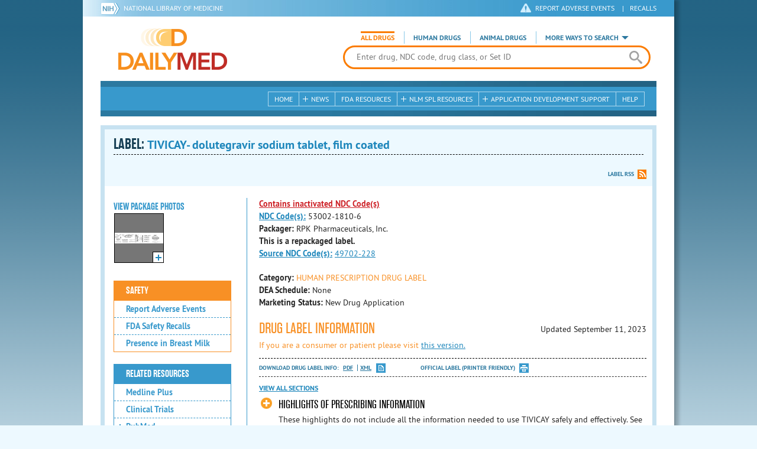

--- FILE ---
content_type: text/html; charset=utf-8
request_url: https://dailymed.nlm.nih.gov/dailymed/drugInfo.cfm?setid=44c4bbcc-fe93-4b4b-ad6a-12f46d2354ec
body_size: 84931
content:


<!DOCTYPE html>
<html lang="en" class="js flexbox canvas canvastext webgl no-touch geolocation postmessage no-websqldatabase indexeddb hashchange history draganddrop websockets rgba hsla multiplebgs backgroundsize borderimage borderradius boxshadow textshadow opacity cssanimations csscolumns cssgradients no-cssreflections csstransforms csstransforms3d csstransitions fontface generatedcontent video audio localstorage sessionstorage webworkers applicationcache svg inlinesvg smil svgclippaths">
<head>
    <script async="" src="https://www.google-analytics.com/analytics.js"></script>


    <meta http-equiv="X-UA-Compatible" content="IE=edge,chrome=1">
    <meta charset="utf-8">

    <title>DailyMed - TIVICAY- dolutegravir sodium tablet, film coated
</title>


    <!--[if lt IE 9]>
    <script src="/public/dailymed-cf/js/dist/html5shiv.min.3c56770289c2.js"></script>
    <![endif]-->


    <script src="/public/dailymed-cf/js/dist/modernizr-3.11.4.min.921695bdca0e.js"></script>


    <link rel="stylesheet" type="text/css" media="screen" href="/public/dailymed-cf/css/dist/skeleton.min.fb2db142f138.css">
    <link rel="stylesheet" type="text/css" media="screen" href="/public/dailymed-cf/css/dist/jquery.jqzoom.min.89392bd41573.css">
    <link rel="stylesheet" type="text/css" media="screen" href="/public/dailymed-cf/css/dist/style.min.59b4b7f34cb7.css">
    <link rel="stylesheet" type="text/css" media="screen" href="/public/dailymed-cf/css/dist/header-search.min.eea1281afe55.css">
    <link rel="stylesheet" type="text/css" media="all" href="/public/dailymed-cf/css/dist/responsive.min.6324314a027d.css">
    <link rel="stylesheet" type="text/css" media="print" href="/public/dailymed-cf/css/dist/print.min.5ba1333521c7.css">


    <!--[if !IE]><!-->
    <link rel="stylesheet" type="text/css" media="all" href="/public/dailymed-cf/css/dist/responsive-tables.min.89cf9d65e02d.css">
    <!--<![endif]-->

    <link rel="icon" href="/public/dailymed-cf/images/favicons/favicon.a3a2ecfedb48.ico" type="image/x-icon">
    <link rel="shortcut icon" href="/public/dailymed-cf/images/favicons/favicon.a3a2ecfedb48.ico" type="image/x-icon">

    <link rel="apple-touch-icon" sizes="57x57"
          href="/public/dailymed-cf/images/favicons/apple-touch-icon-57x57.551b40214e2e.png">
    <link rel="apple-touch-icon" sizes="114x114"
          href="/public/dailymed-cf/images/favicons/apple-touch-icon-114x114.18e3a547d8d8.png">
    <link rel="apple-touch-icon" sizes="72x72"
          href="/public/dailymed-cf/images/favicons/apple-touch-icon-72x72.4cd403cdd8f5.png">
    <link rel="apple-touch-icon" sizes="144x144"
          href="/public/dailymed-cf/images/favicons/apple-touch-icon-144x144.655e01119648.png">
    <link rel="apple-touch-icon" sizes="60x60"
          href="/public/dailymed-cf/images/favicons/apple-touch-icon-60x60.c667e1428dbe.png">
    <link rel="apple-touch-icon" sizes="120x120"
          href="/public/dailymed-cf/images/favicons/apple-touch-icon-120x120.45df671d0fa9.png">
    <link rel="apple-touch-icon" sizes="76x76"
          href="/public/dailymed-cf/images/favicons/apple-touch-icon-76x76.14a7deb12638.png">
    <link rel="apple-touch-icon" sizes="152x152"
          href="/public/dailymed-cf/images/favicons/apple-touch-icon-152x152.e3d4eeb542e1.png">
    <link rel="icon" type="image/png" href="/public/dailymed-cf/images/favicons/favicon-196x196.72e09c75d674.png"
          sizes="196x196">
    <link rel="icon" type="image/png" href="/public/dailymed-cf/images/favicons/favicon-160x160.8d5774747cd8.png"
          sizes="160x160">
    <link rel="icon" type="image/png" href="/public/dailymed-cf/images/favicons/favicon-96x96.2b6a2c65a1b6.png" sizes="96x96">
    <link rel="icon" type="image/png" href="/public/dailymed-cf/images/favicons/favicon-16x16.dc240103492d.png" sizes="16x16">
    <link rel="icon" type="image/png" href="/public/dailymed-cf/images/favicons/favicon-32x32.af3426e58db1.png" sizes="32x32">
    <meta name="msapplication-config" content="/public/dailymed-cf/images/favicons/browserconfig.661265bbe824.xml">
    <meta name="msapplication-TileColor" content="#da532c">
    <meta name="msapplication-TileImage" content="/public/dailymed-cf/images/favicons/mstile-144x144.901f370760b3.png">

    <meta name="description" content="">
    <meta name="keywords" content="">
    <meta name="robots" content="noimageindex, noodp, noydir">

    <meta name="viewport" id="viewport"
          content="width=device-width,minimum-scale=1.0,maximum-scale=10.0,initial-scale=1.0">

    <!-- Magnific Popup core CSS file -->
    <link rel="stylesheet" href="/public/dailymed-cf/css/dist/magnific-popup.min.7f5c47ac776f.css">

    <meta name="format-detection" content="telephone=no">

    <script>(function (w, d, s, l, i) {
        w[l] = w[l] || [];
        w[l].push({
            'gtm.start':
                new Date().getTime(), event: 'gtm.js'
        });
        var f = d.getElementsByTagName(s)[0],
            j = d.createElement(s), dl = l != 'dataLayer' ? '&l=' + l : '';
        j.async = true;
        j.src =
            '//www.googletagmanager.com/gtm.js?id=' + i + dl;
        f.parentNode.insertBefore(j, f);
    })(window, document, 'script', 'dataLayer', 'GTM-KTSCX6');</script>

    <style type="text/css"></style>
</head>
<body class="inner drug-info">

<!-- Google Tag Manager -->
<noscript>
    <iframe src="//www.googletagmanager.com/ns.html?id=GTM-KTSCX6" height="0" width="0"
            style="display:none;visibility:hidden" title="googletagmanager"></iframe>
</noscript>
<!-- End Google Tag Manager -->

<!-- DailyMed Message Banner -->
<div class="message-banner"></div>
<!-- End DailyMed Message Banner -->

<div class="container_1000 bg_shadow">
    <div style="width: 0; height: 0;"><a href="#" id="top-of-page" aria-label="top of the page"></a></div>
    
    <header>
        <div class="topHeader">
            <ul id="skip">
                
                <li><a href="#skip-main-content" id="anch_1">Skip to Main Content</a></li>
            </ul>

            <nav class="topHeaderNav">
                <div class="topNIHLogo mobileview">
                    <a href="https://www.nih.gov" class="top-logo" title="National Institutes of Health" target="_blank" rel="noopener noreferrer" id="anch_2">
                        <img src="/public/dailymed-cf/images/nih-toplogo.d2574727ba84.png" alt="NIH Logo">
                    </a>
                    <a href="//www.nlm.nih.gov" title="National Library of Medicine" target="_blank" rel="noopener noreferrer" id="anch_3">National Library of Medicine</a>
                </div>
                <div class="container">
                    <div class="sixteen columns">
                        <div class="topNIHLogo">
                            <a href="https://www.nih.gov" class="top-logo" title="National Institutes of Health" target="_blank" rel="noopener noreferrer" id="anch_4">
                                <img src="/public/dailymed-cf/images/nih-toplogo.d2574727ba84.png" alt="NIH Logo">
                            </a>
                            <a href="//www.nlm.nih.gov" title="National Library of Medicine" target="_blank" rel="noopener noreferrer" id="anch_5">National Library of Medicine</a>
                        </div>

                        <ul>
                            <li class="safety"><a href="//www.accessdata.fda.gov/scripts/medwatch/"
                                                  target="_blank" rel="noopener noreferrer" title="Safety Reporting and Recalls"
                                                  id="anch_6">REPORT ADVERSE EVENTS</a> <span>|</span><a
                                    href="https://www.fda.gov/safety/recalls-market-withdrawals-safety-alerts" target="_blank" rel="noopener noreferrer"
                                    title="Safety Reporting and Recalls" id="anch_7">Recalls</a></li>
                        </ul>
                    </div>
                </div>
            </nav>
            <div class="divider"></div>
        </div>
        <div class="dailymedlogoprint"><img alt="DailyMed" src="/public/dailymed-cf/images/logo.92e1fa515f68.png"></div>
        


<div class="bottomHeader">
    <div class="header-image">


        <div class="mobile-menu-btn closed" tabindex="0"></div>

        <div class="mobile-menu" style="display: none;">


            <div class="mobile-menu-container">
                <div class="pro-menu active">
                    <div class="first half">
                        <ul>
                            <li><a href="/dailymed/index.cfm" id="anch_8">Home</a></li>

                            <li>
                                News

                                <ul>
                                    <li><a href="/dailymed/dailymed-announcements.cfm"
                                        id="anch_9">DailyMed Announcements</a></li>

                                    <li><a href="/dailymed/rss-updates.cfm" id="anch_10">Get RSS News &amp; Updates</a>
                                    </li>
                                </ul>
                            </li>

                            <li><a href="/dailymed/about-dailymed.cfm" id="anch_11">About Dailymed</a></li>

                            <li>
                                <a href="https://support.nlm.nih.gov/support/create-case/"
                                   target="_blank" rel="noopener noreferrer" id="anch_12">Customer Support</a></li>

                            <li>
                                Safety Reporting &amp; Recalls

                                <ul>
                                    <li><a href="//www.accessdata.fda.gov/scripts/medwatch/"
                                        id="anch_13">Report Adverse Events</a></li>

                                    <li><a href="https://www.fda.gov/safety/recalls-market-withdrawals-safety-alerts" id="anch_14">FDA Saftey Recalls</a>
                                    </li>
                                </ul>
                            </li>

                            <li>
                                <a href="/dailymed/fda-drug-guidance.cfm" id="anch_15">FDA Resources</a>

                            </li>
                        </ul>
                    </div>

                    <div class="last half">
                        <ul>
                            <li>
                                NLM SPL Resources

                                <ul>
                                    <li>
                                        <a href="/dailymed/spl-resources.cfm" id="anch_16">Download Data</a>

                                        <ul>
                                            <li><a href="/dailymed/spl-resources-all-drug-labels.cfm"
                                                id="anch_17">- All Drug Labels</a></li>

                                            <li><a href="/dailymed/spl-resources-all-indexing-files.cfm"
                                                id="anch_18">- All Indexing &amp; REMS Files</a></li>


                                            <li><a href="/dailymed/spl-resources-all-mapping-files.cfm"
                                                id="anch_19">- All Mapping Files</a></li>
                                        </ul>
                                    </li>

                                    <li><a href="/dailymed/splimage-guidelines.cfm" id="anch_20">SPL Image Guidelines</a>
                                    </li>

                                    <li><a href="/dailymed/spl-resources-presentations-articles.cfm"
                                        id="anch_21">Articles &amp; Presentations</a></li>
                                </ul>
                            </li>

                            <li>
                                Application Development Support

                                <ul>
                                    <li>
                                        <a href="/dailymed/app-support.cfm" id="anch_22">Resources</a>

                                        <ul>
                                            <li><a href="/dailymed/app-support-web-services.cfm"
                                                id="anch_23">- Web Services</a></li>


                                            <li><a href="/dailymed/app-support-mapping-files.cfm"
                                                id="anch_24">- Mapping Files</a></li>
                                        </ul>
                                    </li>
                                </ul>
                            </li>

                            <li><a href="/dailymed/help.cfm" id="anch_25">Help</a></li>
                        </ul>
                    </div>
                </div>


            </div>
        </div>


        <a href="/dailymed/index.cfm" class="logo" title="DailyMed" id="anch_26">DailyMed</a>

        <div class="header-search-container">
            <div id="header-search">


                <form action="/dailymed/search.cfm">

                    <div class="searchNav">
                        <ul class="searchType">
                            <li class="all active">

                                <input class="hidden" name="labeltype" id="labeltype-all" value="all" type="radio">
                                <label for="labeltype-all">All Drugs</label>

                            </li>

                            <li class="human">

                                <input class="hidden" name="labeltype" id="labeltype-human" value="human" type="radio">
                                <label for="labeltype-human">Human Drugs</label>

                            </li>

                            <li class="animal">

                                <input class="hidden" name="labeltype" id="labeltype-animal" value="animal"
                                       type="radio">
                                <label for="labeltype-animal">Animal Drugs</label>

                            </li>


                            <li class="more-ways" id="header-search-more-ways">
                                <a href="#" id="more-ways-button" class="more-ways-label">More ways to search</a>
                                <ul id="more-ways-dropdown" class="dropdown" style="display:none;">
                                    <li>
                                        <a href="/dailymed/advanced-search.cfm" id="anch_28">Advanced Search</a>
                                    </li>
                                    <li>
                                        <a href="/dailymed/browse-drug-classes.cfm" id="anch_29">Browse Drug Classes</a>
                                    </li>
                                    <li>
                                        <a href="/dailymed/archives/index.cfm" id="anch_30">Labeling Archives</a>
                                    </li>
                                </ul>
                            </li>

                        </ul>
                    </div>


                    <div class="searchForm">


                        <div class="searchInput">
                            <input id="searchQuery" name="query" tabindex="0"
                                   placeholder="Enter drug, NDC code, drug class, or Set ID" autocorrect="off"
                                   autocapitalize="off" class="ui-autocomplete-input" autocomplete="off" type="text">

                            <button class="search-button" aria-label="search" ></button>

                        </div>

                        <input class="search" tabindex="0" title="Search" value="Search" type="submit">
                    </div>
                </form>
            </div>
        </div>

        <div class="mobile-search-btn" tabindex="0"></div>

        
        <div class="header-bg"></div>
        

        <div class="divider"></div>
    </div>

    <div class="bottomHeaderContent">


        <div class="search mobile-search">
            <div class="divider_10 nomargin mobileview"></div>


            <form action="/dailymed/search.cfm">

                <div class="searchNav">
                    <ul class="searchType">
                        <li class="all active">

                            <input class="hidden" name="labeltype" id="labeltype-all-2" value="all" type="radio">
                            <label for="labeltype-all-2">All Drugs</label>

                        </li>

                        <li class="human">

                            <input class="hidden" name="labeltype" id="labeltype-human-2" value="human" type="radio">
                            <label for="labeltype-human-2">Human Drugs</label>

                        </li>

                        <li class="animal">

                            <input class="hidden" name="labeltype" id="labeltype-animal-2" value="animal" type="radio">
                            <label for="labeltype-animal-2">Animal Drugs</label>

                        </li>


                    </ul>
                </div>


                <div class="searchForm">


                    <div class="searchInput">
                        <input id="searchToolsQuery" name="query" tabindex="0"
                               placeholder="Enter drug, NDC code, drug class, or Set ID" autocorrect="off"
                               autocapitalize="off" class="ui-autocomplete-input" autocomplete="off" type="text">
                    </div>


                    <input class="search" tabindex="0" title="Search" value="Search" type="submit">
                </div>
            </form>

            <div class="divider"></div>

            <nav class="bottomHeaderNav">
                <noscript>
                    <div class="tabletnav no-js">
                        <div class="col">
                            <ul>
                                <li><a href="/dailymed/index.cfm">Home</a></li>
                                <li>News
                                    <ul>
                                        <li><a href="/dailymed/dailymed-announcements.cfm">DailyMed Announcements</a></li>
                                        <li><a href="/dailymed/rss-updates.cfm">Get RSS News & Updates</a></li>
                                    </ul>
                                </li>
                            </ul>
                        </div>

                        <div class="col">
                            <ul>
                                <li>Search
                                    <ul>
                                        <li><a href="/dailymed/advanced-search.cfm">Advanced Search</a></li>
                                        <li><a href="/dailymed/browse-drug-classes.cfm">Browse Drug Classes</a></li>
                                        <li><a href="/dailymed/archives/index.cfm">Labels Archives</a></li>
                                    </ul>
                                </li>
                            </ul>
                        </div>

                        <div class="col">
                            <ul>
                                <li><a href="/dailymed/fda-drug-guidance.cfm">FDA Resources</a></li>
                                <li>NLM SPL Resources
                                    <ul>
                                        <li><a href="/dailymed/spl-resources.cfm">Download Data</a>
                                            <ul>
                                                <li><a href="/dailymed/spl-resources-all-drug-labels.cfm">All Drug
                                                    Labels</a></li>
                                                <li><a href="/dailymed/spl-resources-all-indexing-files.cfm">All Index
                                                    Files</a></li>
                                                <li><a href="/dailymed/spl-resources-all-mapping-files.cfm">All Mapping
                                                    Files</a></li>
                                            </ul>
                                        </li>
                                        <li><a href="/dailymed/splimage-guidelines.cfm">SPL Image Guidelines</a></li>
                                        <li><a href="/dailymed/spl-resources-presentations-articles.cfm">Presentations
                                            &amp; Articles</a></li>
                                    </ul>
                                </li>
                            </ul>
                        </div>

                        <div class="col">
                            <ul>
                                <li>Application Development Support
                                    <ul>
                                        <li><a href="/dailymed/app-support.cfm">Resources</a>
                                            <ul>
                                                <li><a href="/dailymed/app-support-web-services.cfm">Web Services</a></li>
                                                <li><a href="/dailymed/app-support-mapping-files.cfm">Mapping Files</a>
                                                </li>
                                            </ul>
                                        </li>
                                    </ul>
                                </li>
                                <li><a href="/dailymed/help.cfm">Help</a></li>
                            </ul>
                        </div>
                    </div>
                </noscript>


                <ul class="webview hasjs">
                    <li><a href="/dailymed/index.cfm" title="Home" id="anch_32">Home</a></li>

                    <li>
                        
                        <a href="#" title="News" id="anch_33">
                        
                        News</a>
                        <ul class="sub-menu">
                            <li><a href="/dailymed/dailymed-announcements.cfm" id="anch_34">DailyMed Announcements</a>
                            </li>
                            <li><a href="/dailymed/rss-updates.cfm" id="anch_35">Get RSS News &amp; Updates</a></li>
                        </ul>
                    </li>

                    <li>
                        
                        <a href="/dailymed/fda-drug-guidance.cfm" title="FDA Resources" id="anch_36">
                        
                        FDA Resources</a>
                    </li>

                    <li>
                        
                        <a href="#" title="Structured Product Labeling (SPL) resources for industry professionals."
                           id="anch_37">
                        
                        NLM SPL Resources</a>
                        <ul class="sub-menu">
                            <li><a href="/dailymed/spl-resources.cfm" id="anch_38">Download Data</a>
                                <ul>
                                    <li><a href="/dailymed/spl-resources-all-drug-labels.cfm"
                                        id="anch_39">All Drug Labels</a></li>
                                    <li><a href="/dailymed/spl-resources-all-indexing-files.cfm"
                                        id="anch_40">All Indexing &amp; REMS Files</a></li>

                                    <li><a href="/dailymed/spl-resources-all-mapping-files.cfm"
                                        id="anch_41">All Mapping Files</a></li>
                                </ul>
                            </li>
                            <li><a href="/dailymed/splimage-guidelines.cfm" id="anch_42">SPL Image Guidelines</a></li>
                            <li><a href="/dailymed/spl-resources-presentations-articles.cfm"
                                id="anch_43">Presentations &amp; Articles</a></li>
                        </ul>
                    </li>

                    <li>
                        
                        <a href="#" title="Application Development Support" id="anch_44">
                        
                        Application Development Support</a>
                        <ul class="sub-menu">
                            <li><a href="/dailymed/app-support.cfm" id="anch_45">Resources</a>
                                <ul>
                                    <li><a href="/dailymed/app-support-web-services.cfm" id="anch_46">Web Services</a>
                                    </li>

                                    <li><a href="/dailymed/app-support-mapping-files.cfm" id="anch_47">Mapping Files</a>
                                    </li>
                                </ul>
                            </li>
                        </ul>
                    </li>

                    <li>
                        
                        <a href="/dailymed/help.cfm" title="Help" id="anch_48">
                        
                        Help</a>
                    </li>
                </ul>

                <ul class="tabletview hasjs">
                    <li><a href="/dailymed/advanced-search.cfm" title="Advanced Search" id="anch_49">Advanced Search</a>
                    </li>
                    <li class="viewmore"><a href="#" title="View More" id="anch_50">View More</a>
                        <ul>
                            <li><span>News</span>
                                <ul>
                                    <li><a href="/dailymed/dailymed-announcements.cfm"
                                        id="anch_51">DailyMed Announcements</a></li>
                                    <li><a href="/dailymed/rss-updates.cfm" id="anch_52">Get RSS News &amp; Updates</a>
                                    </li>
                                </ul>
                            </li>

                            <li><span>Safety Reporting and Recalls</span>
                                <ul>
                                    <li><a href="//www.accessdata.fda.gov/scripts/medwatch/" target="_blank"
                                           rel="noopener noreferrer" id="anch_53">Report Adverse Events</a></li>
                                    <li><a href="https://www.fda.gov/safety/recalls-market-withdrawals-safety-alerts" target="_blank"
                                        rel="noopener noreferrer" id="anch_54">FDA Saftey Recalls</a></li>
                                </ul>
                            </li>

                            <li>
                                <a href="/dailymed/fda-drug-guidance.cfm" id="anch_55">FDA Resources</a>
                            </li>


                            <li><span>NLM SPL Resources</span>
                                <ul>
                                    <li><a href="/dailymed/spl-resources.cfm" id="anch_56">Download Data</a>
                                        <ul>
                                            <li><a href="/dailymed/spl-resources-all-drug-labels.cfm"
                                                id="anch_57">- All Drug Labels</a></li>
                                            <li><a href="/dailymed/spl-resources-all-indexing-files.cfm"
                                                id="anch_58">- All Indexing &amp; REMS Files</a></li>

                                            <li><a href="/dailymed/spl-resources-all-mapping-files.cfm"
                                                id="anch_59">- All Mapping Files</a></li>
                                        </ul>
                                    </li>

                                    <li><a href="/dailymed/splimage-guidelines.cfm" id="anch_60">SPL Image Guidelines</a>
                                    </li>

                                    <li><a href="/dailymed/spl-resources-presentations-articles.cfm"
                                        id="anch_61">Presentations &amp; Articles</a></li>
                                </ul>
                            </li>
                            <li><span>Application Development Support</span>
                                <ul>
                                    <li><a href="/dailymed/app-support.cfm" id="anch_62">Resources</a>
                                        <ul>
                                            <li><a href="/dailymed/app-support-web-services.cfm"
                                                id="anch_63">- Web Services</a></li>

                                            <li><a href="/dailymed/app-support-mapping-files.cfm"
                                                id="anch_64">- Mapping Files</a></li>
                                        </ul>
                                    </li>

                                </ul>
                            </li>
                            <li><a href="/dailymed/help.cfm" title="Help" id="anch_65">Help</a></li>
                        </ul>
                    </li>
                    <li class="mobileview viewmore" tabindex="0"><a title="View More" href="#"
                        id="anch_66">View More</a>
                        <ul>
                            <li tabindex="0"><a title="Browse Drug Classes" href="/dailymed/browse-drug-classes.cfm"
                                                id="anch_67">Browse Drug Classes</a></li>
                            <li tabindex="0"><a title="Labeling Archives" href="/dailymed/archives/index.cfm"
                                                id="anch_68">Labeling Archives</a></li>
                        </ul>
                    </li>
                </ul>


                <ul class="mobileview hasjs">
                    <li><a href="/dailymed/advanced-search.cfm" title="Advanced Search" id="anch_70">Advanced Search</a>
                    </li>
                    <li tabindex="0" class="viewmore"><a href="#" title="View More" id="anch_71">View More</a>
                        <ul>
                            <li tabindex="0"><a href="/dailymed/browse-drug-classes.cfm" title="Browse Drug Classes"
                                                id="anch_72">Browse Drug Classes</a></li>
                            <li tabindex="0"><a href="/dailymed/archives/index.cfm" title="Labeling Archives"
                                                id="anch_73">Labeling Archives</a></li>
                        </ul>
                    </li>
                </ul>
            </nav>
            <div class="divider_10 nomargin"></div>
        </div>

    </div>

    <div class="divider"></div>
</div>
</header>
<!-- skip link to main content -->
<div id="skip-main-content"></div>

    
    <div class="container">
        <div class="main-content">
            
            <div class="header">
                <div class="header-top">
                    <!-- Title plus div for body.about div.about background, added div container for h1 and li menu -->
                    
    <h1>Label: <span class="long-title" id="drug-label">TIVICAY- dolutegravir sodium tablet, film coated<br></span></h1>

                </div>
                

<ul class="tools">
    
    <li class="rss"><a href="#modal-label-rss" class="modal-open" id="anch_75">Label RSS</a></li>
    
</ul>

                
            </div>
            
            

    <div class="four columns sidebar" id="leftmenu">
        <section>
            <article>

                <div class="w-photos">
                    
                       <div class="mod drug-photos">
                            <h2><a id="anch_dj_80">View Package Photos</a></h2>
                            <ul>
                                <li>
                                    <ul>
                                        
                                            
                                            <li class="img package-photo">
                                                <a href="/dailymed/image.cfm?name=lbl530021810.jpg&amp;setid=44c4bbcc-fe93-4b4b-ad6a-12f46d2354ec&amp;type=img"
                                                   class="thumbnail" title="Package Photo" data-photo-type="package"
                                                   data-slideorder="0">
                                                    <img id="zoom_1" title="Package Photo"
                                                         alt="Package Photo"
                                                         data-zoom-image="/dailymed/image.cfm?name=lbl530021810.jpg&amp;setid=44c4bbcc-fe93-4b4b-ad6a-12f46d2354ec&amp;type=img"
                                                         src="/dailymed/image.cfm?name=lbl530021810.jpg&amp;setid=44c4bbcc-fe93-4b4b-ad6a-12f46d2354ec&amp;type=img"
                                                         data-photo-type="package">
                                                    <span class="enlarge"></span>
                                                </a>
                                            </li>
                                            
                                        
                                    </ul>
                                </li>
                            </ul>
                           
                        </div>
                    


                </div>

                <div class="mod-wrap">
                    <div class="mod blue-list page-jump">
                        <h2><a href="#drug-information" id="anch_dj_84">Drug Label Info</a></h2>
                    </div>

                    <div class="mod blue-list orange">
                        <h2><a href="#" id="anch_dj_85">Safety</a></h2>
                        <ul>
                            

                            
                                <li>
                                    <a href="//www.accessdata.fda.gov/scripts/medwatch/ " target="_blank" rel="noopener noreferrer" id="anch_dj_86">Report Adverse Events</a>
                                </li>
                                <li><a href="https://www.fda.gov/safety/recalls-market-withdrawals-safety-alerts" target="_blank" rel="noopener noreferrer" id="anch_dj_87">FDA Safety Recalls</a>
                                </li>
                                <li>
                                    <a href="https://ncbi.nlm.nih.gov/books/n/lactmed/LM1068"
                                       target="_blank" rel="noopener noreferrer" id="anch_dj_88">Presence in Breast Milk</a>
                                </li>
                            
                        </ul>
                    </div>

                    <div class="mod blue-list">
                        <h2><a href="#" id="anch_dj_89">Related Resources</a></h2>
                        <ul>
                            
                            <li>
                                <a href="//vsearch.nlm.nih.gov/vivisimo/cgi-bin/query-meta?v:project=medlineplus&amp;query=DOLUTEGRAVIR"
                                   target="_blank" rel="noopener noreferrer" id="anch_dj_90">Medline Plus</a>
                            </li>
                            

                            <li>
                                <a href="//www.clinicaltrials.gov/search?term=DOLUTEGRAVIR"
                                   target="blank" id="anch_dj_91">Clinical Trials</a>
                            </li>
                            
                            <li>
                                <a href="#" id="pubmed-menu" class="toggle">PubMed</a>
                                <ul>
                                    <li>
                                        <a href="//www.ncbi.nlm.nih.gov/sites/entrez?DB=pubmed&amp;term=DOLUTEGRAVIR[All+Fields]"
                                           title="Link opens new window for All Citations" target="pubmed" id="anch_dj_93">All
                                            Citations</a>
                                    </li>
                                    <li>
                                        <a href="//www.ncbi.nlm.nih.gov/sites/entrez?DB=pubmed&amp;term=DOLUTEGRAVIR/AE"
                                           title="Link opens new window for Adverse Effects" target="pubmed"
                                           id="anch_dj_94">Adverse Effects</a>
                                    </li>
                                    <li>
                                        <a href="//www.ncbi.nlm.nih.gov/sites/entrez?DB=pubmed&amp;term=DOLUTEGRAVIR/TU"
                                           title="Link opens new window for Therapeutic Use" target="pubmed"
                                           id="anch_dj_95">Therapeutic Use</a>
                                    </li>
                                    <li>
                                        <a href="//www.ncbi.nlm.nih.gov/sites/entrez?DB=pubmed&amp;term=DOLUTEGRAVIR/PD"
                                           title="Link opens new window for Pharmacology" target="pubmed" id="anch_dj_96">Pharmacology</a>
                                    </li>
                                    <li>
                                        <a href="//www.ncbi.nlm.nih.gov/sites/entrez?DB=pubmed&amp;term=DOLUTEGRAVIR[All+Fields]+AND+Clinical+Trial[ptyp]"
                                           title="Link opens new window for Clinical Trials" target="pubmed"
                                           id="anch_dj_97">Clinical Trials</a>
                                    </li>
                                </ul>
                            </li>
                            <li>
                                <a href="https://www.drugbank.ca/search?utf8=%E2%9C%93&amp;query=DOLUTEGRAVIR+SODIUM&amp;search_type=drugs&amp;button="
                                   target="_blank" rel="noopener noreferrer" id="anch_dj_98">Biochemical Data Summary</a>
                            </li>
                            
                        </ul>
                    </div>

                    <div class="mod blue-list">
                        <h2><a href="#" id="anch_dj_99">More Info For This Drug</a></h2>
                        <ul>
                            
                            <li><a href="#modal-label-archives" class="modal-open" id="anch_100">View Labeling Archives</a></li>
                            <li><a href="#modal-rx-norm" class="modal-open" id="anch_101">RxNorm</a></li>
                            
                            <li><a href="#modal-label-rss" class="modal-open" id="anch_102">Get Label RSS Feed</a></li>
                            
                            <li><a href="#modal-codes" class="modal-open" id="anch_103">View NDC Code(s)<span class="tag">NEW!</span></a></li>
                            
                        </ul>
                    </div>

                </div>
            </article>
        </section>
    </div>

    <div class="content-wide">
        <article>
            <ul class="drug-information">
                
                
                    <li>
                        <strong>
                        
                            
                                <a class="tip modal-open inactive-ndc-tag" rel="tooltip" title="<b>This SPL contains inactivated NDCs listed by the FDA initiated compliance action." href="#modal-codes" id="anch_dj_102">Contains inactivated NDC Code(s)</a><br>
                            
                            <a class="tip" rel="tooltip"
                               title="<b>NDC (National Drug Code)</b> - Each drug product is assigned this unique number which can be found on the drug's outer packaging."
                               href="#" id="anch_dj_103">NDC Code(s):</a>
                        
                        </strong>
                        <span id="item-code-s">
                            
                                53002-1810-6
                            
                            
                        </span>
                    </li>
                
                
                    <li><strong>Packager: </strong>RPK Pharmaceuticals, Inc.</li>
                
                
                    <li><strong>This is a repackaged label.</strong></li>
                    <li>
                        <strong><a class="tip" rel="tooltip" title="This is a repackaged label. The source NDC Code refers to the unique number assigned to the original label." href="#">Source NDC Code(s):</a></strong>
                        <span id="item-code-sndc">
                            
                                <a href="/dailymed/search.cfm?searchdb=ndc&query=49702-228">49702-228</a>
                                
                            
                            
                        </span>
                    </li>
                
            </ul>
            <ul class="drug-information">
                
                <li>
                    <strong>Category:</strong>
                    <span id="category" class="orangetext ">HUMAN PRESCRIPTION DRUG LABEL </span>
                </li>
                
                
                <li>
                    <strong>DEA Schedule:</strong>
                    <span id="dea-schedule">None</span>
                </li>

                
                <li>
                    <strong>Marketing Status:</strong> <span id="marketing-status">New Drug Application</span>
                </li>
                
                
            </ul>
            

            <div id="drug-information" class="toggle">

                <h2><a id="druglabel"></a>Drug Label Information</h2>
                <p class="date">Updated
                    September 11, 2023
                </p>
                
                <p class="orangetext">If you are a consumer or patient please visit
                    <a class="audience-context-switch consumer" href="/dailymed/drugInfo.cfm?setid=44c4bbcc-fe93-4b4b-ad6a-12f46d2354ec&audience=consumer"
                        id="anch_dj_105">this version.</a></p>
                

                <ul class="tools">
                    <li class="download">Download DRUG LABEL INFO: <a download="" class="pdf"
                                                                      href="/dailymed/getFile.cfm?setid=44c4bbcc-fe93-4b4b-ad6a-12f46d2354ec&type=pdf"
                                                                      target="_blank" id="anch_dj_106">PDF</a>
                        <a download="" class="xml"
                           href="/dailymed/getFile.cfm?setid=44c4bbcc-fe93-4b4b-ad6a-12f46d2354ec&type=zip"
                           target="_blank" id="anch_dj_107">XML</a>
                    </li>
                    

                    <li class="print">
                        <a href="/dailymed/fda/fdaDrugXsl.cfm?setid=44c4bbcc-fe93-4b4b-ad6a-12f46d2354ec&type=display"
                           target="_blank" id="anch_dj_108">Official Label (Printer Friendly)</a>
                    </li>
                </ul>

                <div class="drug-label-sections">
                    <div class="control-nav show-js" style="display: block;">
                        <a class="open-all" href="#" id="anch_dj_109" style="display: inline;">View All Sections</a><a
                            class="close-all" href="#" id="anch_dj_dj_110" style="display: none;">Close All Sections</a>
                    </div>
                    <ul>
                        
                            
                                <li >
                                    <a href="#" id="anch_dj_dj-dj_1" class="">HIGHLIGHTS OF PRESCRIBING INFORMATION</a>
                                    
                                    <div class="toggle-content closed long-content Highlights" id="Highlights">

<div class="HighlightsDisclaimer">These highlights do not include all the information needed to use TIVICAY safely and effectively. See full prescribing information for TIVICAY.<br/>TIVICAY (dolutegravir) tablets, for oral use <br/>TIVICAY PD (dolutegravir) tablets for oral suspension<br/>Initial U.S. Approval: 2013</div>
<div></div>
<div class="HighlightSection">
<h1 class="Highlights">
<span>INDICATIONS AND USAGE</span>
</h1>
<div>
<p class="Highlighta">TIVICAY and TIVICAY PD are an HIV-1 integrase strand transfer inhibitor (INSTI) indicated in combination with other antiretroviral agents for the treatment of HIV-1 infection in adults (treatment-naïve or -experienced) and in pediatric patients (treatment-naïve or -experienced but INSTI- naïve) aged at least 4 weeks and weighing at least 3 kg. (<a href="#ID_35540a6d-2636-493f-8950-8f9bbe91390a">1</a>) </p>
<p class="Highlighta">TIVICAY is indicated in combination with rilpivirine as a complete regimen for the treatment of HIV-1 infection in adults to replace the current antiretroviral regimen in those who are virologically suppressed (HIV-1 RNA less than 50 copies per mL) on a stable antiretroviral regimen for at least 6 months with no history of treatment failure or known substitutions associated with resistance to either antiretroviral agent. (<a href="#ID_35540a6d-2636-493f-8950-8f9bbe91390a">1</a>) </p>
</div>
</div>
<div class="HighlightSection">
<h1 class="Highlights">
<span>DOSAGE AND ADMINISTRATION</span>
</h1>
<div>
<dl>
<dt>•</dt>
<dd>Pregnancy Testing: Pregnancy testing is recommended before initiation of TIVICAY or TIVICAY PD in adolescents and adults of childbearing potential. (<a href="#ID_0ef5c433-ff1b-4f33-86b4-debebc021ca2">2.1</a>, <a href="#ID_c55408a3-7f35-4cc1-939e-cc060f897f8d">5.3</a>, <a href="#ID_e50ba56b-d158-4b28-ac99-557d789858a3">8.1</a>, <a href="#ID_e83548e0-ccf5-4fb7-8cb8-1de17e4c2aa9">8.3</a>)</dd>
<dt>•</dt>
<dd>May be taken without regard to food. (<a href="#ID_fe0902b6-0d6e-4c30-8e32-33231fd16c6b">2.2</a>, <a href="#ID_b8d75313-18b4-447c-a03e-dbfdfa114207">2.6</a>)</dd>
</dl>
<table width="100%">
<col width="68%"/>
<col width="32%"/>
<tfoot>
<tr class="First Last">
<td align="left" class="Botrule" colspan="2" valign="top"><span class="Sup">a</span>  Rilpivirine dose is 25 mg once daily for those switching to dolutegravir plus rilpivirine.<br/>
<span class="Sup">b</span>  Alternative combinations that do not include metabolic inducers should be considered where possible.</td>
</tr>
</tfoot>
<tbody class="Headless">
<tr class="First">
<td align="center" class="Botrule Lrule Rrule Toprule" valign="bottom">
<p class="Highlighta">
<span class="Bold">Adult Population</span>
</p>
</td><td align="center" class="Botrule Lrule Rrule Toprule" valign="bottom">
<p class="Highlighta">
<span class="Bold">Recommended Dose</span>
</p>
</td>
</tr>
<tr>
<td class="Botrule Lrule Rrule" valign="top">
<p class="Highlighta">Treatment-naïve or treatment-experienced INSTI-naïve or virologically suppressed (HIV-1 RNA &lt;50 copies per mL) adults switching to dolutegravir plus rilpivirine<span class="Sup">a</span> (<a href="#ID_fe0902b6-0d6e-4c30-8e32-33231fd16c6b">2.2</a>) </p>
</td><td align="center" class="Botrule Lrule Rrule" valign="top">
<p class="Highlighta">50 mg once daily </p>
</td>
</tr>
<tr>
<td class="Botrule Lrule Rrule" valign="top">
<p class="Highlighta">Treatment-naïve or treatment-experienced INSTI-naïve when coadministered with certain UGT1A or CYP3A inducers (<a href="#ID_fe0902b6-0d6e-4c30-8e32-33231fd16c6b">2.2</a>, <a href="#ID_df686a3b-6218-4ec4-8114-b6c7b639ecf8">7.2</a>, <a href="#ID_dcd2cd16-34b5-4723-95d3-340da2aef983">7.3</a>) </p>
</td><td align="center" class="Botrule Lrule Rrule" valign="top">
<p class="Highlighta">50 mg twice daily </p>
</td>
</tr>
<tr class="Last">
<td class="Botrule Lrule Rrule" valign="top">
<p class="Highlighta">INSTI-experienced with certain INSTI-associated resistance substitutions or clinically suspected INSTI resistance<span class="Sup">b</span> (<a href="#ID_fe0902b6-0d6e-4c30-8e32-33231fd16c6b">2.2</a>, <a href="#ID_0a8d29f6-1841-4f83-91ba-cf80028be6e1">12.4</a>) </p>
</td><td align="center" class="Botrule Lrule Rrule" valign="top">
<p class="Highlighta">50 mg twice daily </p>
</td>
</tr>
</tbody>
</table>
<p class="Highlighta">
<span class="Bold">Pediatric Patients:</span> Treatment-naïve or treatment-experienced INSTI-naïve patients aged at least 4 weeks and weighing at least 3 kg. See Tables <a href="#_Reftable_2">2</a>, <a href="#_Reftable_3">3</a>, and <a href="#_Reftable_4">4</a> for complete pediatric dosing recommendations. (<a href="#ID_667cde5e-9ff6-4f12-96c3-de1657e6f3d2">2.3</a>, <a href="#ID_80cdf475-a52f-46f1-9691-44deb08dce6a">2.4</a>, <a href="#ID_7e77a376-7a48-44d8-924b-59780bdc5cf3">2.5</a>). TIVICAY and TIVICAY PD are not bioequivalent and are not interchangeable on a milligram-per-milligram basis. </p>
<table width="100%">
<col width="54%"/>
<col width="46%"/>
<tfoot>
<tr class="First Last">
<td align="left" class="Botrule" colspan="4" valign="top"><span class="Sup">a</span>  If certain UGT1A or CYP3A inducers are coadministered, then adjust the weight-based dose of TIVICAY to twice daily. (<a href="#ID_80cdf475-a52f-46f1-9691-44deb08dce6a">2.4</a>, <a href="#ID_7e77a376-7a48-44d8-924b-59780bdc5cf3">2.5</a>, <a href="#ID_df686a3b-6218-4ec4-8114-b6c7b639ecf8">7.2</a>, <a href="#ID_dcd2cd16-34b5-4723-95d3-340da2aef983">7.3</a>)</td>
</tr>
</tfoot>
<tbody class="Headless">
<tr class="First">
<td align="center" class="Botrule Lrule Rrule Toprule" valign="bottom">
<p class="Highlighta">
<span class="Bold">Pediatric Population</span>
</p>
<p class="Highlighta">
<span class="Bold">Body Weight</span>
</p>
</td><td align="center" class="Botrule Lrule Rrule Toprule" valign="bottom">
<p class="Highlighta">
<span class="Bold">Recommended Dose<span class="Sup">a</span></span>
</p>
<p class="Highlighta">
<span class="Bold">TIVICAY PD</span>
<br/>
<span class="Bold">Tablets for Oral Suspension</span>
</p>
</td>
</tr>
<tr>
<td class="Botrule Lrule Rrule" valign="top">
<p class="Highlighta">  3 kg to less than 6 kg </p>
</td><td align="center" class="Botrule Lrule Rrule" valign="top">
<p class="Highlighta">5 mg once daily </p>
</td>
</tr>
<tr>
<td class="Botrule Lrule Rrule" valign="top">
<p class="Highlighta">  6 kg to less than 10 kg </p>
</td><td align="center" class="Botrule Lrule Rrule" valign="bottom">
<p class="Highlighta">15 mg once daily </p>
</td>
</tr>
<tr>
<td class="Botrule Lrule Rrule" valign="top">
<p class="Highlighta">  10 kg to less than 14 kg </p>
</td><td align="center" class="Botrule Lrule Rrule" valign="top">
<p class="Highlighta">20 mg once daily </p>
</td>
</tr>
<tr>
<td class="Botrule Lrule Rrule" valign="top">
<p class="Highlighta">  14 kg to less than 20 kg </p>
</td><td align="center" class="Botrule Lrule Rrule" valign="top">
<p class="Highlighta">25 mg once daily </p>
</td>
</tr>
<tr class="Last">
<td class="Botrule Lrule Rrule" valign="top">
<p class="Highlighta">  20 kg and greater </p>
</td><td align="center" class="Botrule Lrule Rrule" valign="top">
<p class="Highlighta">30 mg once daily </p>
</td>
</tr>
</tbody>
</table>
<p class="Highlighta">Alternative dosing recommendations for TIVICAY tablets for patients weighing at least 14 kg (<a href="#_Reftable_4">Table 4</a>): </p>
<dl>
<dt>•</dt>
<dd>14 kg to less than 20 kg: 40 mg once daily.</dd>
<dt>•</dt>
<dd>20 kg and greater: 50 mg once daily.</dd>
</dl>
</div>
<div></div>
<div></div>
<div></div>
<div></div>
<div></div>
<div></div>
</div>
<div class="HighlightSection">
<h1 class="Highlights">
<span>DOSAGE FORMS AND STRENGTHS</span>
</h1>
<div>
<dl>
<dt>•</dt>
<dd>TIVICAY tablets: 10 mg, 25 mg, and 50 mg (<a href="#ID_f3828cf2-de25-4065-a22b-96428ae2db4e">3</a>)</dd>
<dt>•</dt>
<dd>TIVICAY PD tablets for oral suspension: 5 mg (<a href="#ID_f3828cf2-de25-4065-a22b-96428ae2db4e">3</a>)</dd>
</dl>
</div>
</div>
<div class="HighlightSection">
<h1 class="Highlights">
<span>CONTRAINDICATIONS</span>
</h1>
<div>
<dl>
<dt>•</dt>
<dd>Previous hypersensitivity reaction to dolutegravir. (<a href="#ID_f3cd3899-9140-4d06-b3dc-e2fca2bbcb1a">4</a>)</dd>
<dt>•</dt>
<dd>Coadministration with dofetilide. (<a href="#ID_f3cd3899-9140-4d06-b3dc-e2fca2bbcb1a">4</a>)</dd>
</dl>
</div>
</div>
<div class="HighlightSection">
<h1 class="Highlights">
<span>WARNINGS AND PRECAUTIONS</span>
</h1>
<div>
<dl>
<dt>•</dt>
<dd>Hypersensitivity reactions characterized by rash, constitutional findings, and sometimes organ dysfunction, including liver injury, have been reported. Discontinue TIVICAY or TIVICAY PD and other suspect agents immediately if signs or symptoms of hypersensitivity reactions develop, as a delay in stopping treatment may result in a life-threatening reaction. (<a href="#ID_27bad223-81e5-4a9c-b653-ec5631b83e77">5.1</a>)</dd>
<dt>•</dt>
<dd>Hepatotoxicity has been reported in patients receiving dolutegravir-containing regimens. Patients with underlying hepatitis B or C may be at increased risk for worsening or development of transaminase elevations. Monitoring for hepatotoxicity is recommended. (<a href="#ID_14f9ed40-f510-4437-8a16-3e528a629326">5.2</a>)</dd>
<dt>•</dt>
<dd>Embryo-fetal toxicity may occur when used at the time of conception and in early pregnancy. Assess the risks and benefits of TIVICAY and TIVICAY PD and discuss with the patient to determine if an alternative treatment should be considered at the time of conception through the first trimester of pregnancy or if pregnancy is confirmed in the first trimester due to the risk of neural tube defects. Adolescents and adults of childbearing potential should be counseled on the consistent use of effective contraception. (<a href="#ID_0ef5c433-ff1b-4f33-86b4-debebc021ca2">2.1</a>, <a href="#ID_c55408a3-7f35-4cc1-939e-cc060f897f8d">5.3</a>, <a href="#ID_e50ba56b-d158-4b28-ac99-557d789858a3">8.1</a>, <a href="#ID_e83548e0-ccf5-4fb7-8cb8-1de17e4c2aa9">8.3</a>)</dd>
<dt>•</dt>
<dd>Immune reconstitution syndrome has been reported in patients treated with combination antiretroviral therapy. (<a href="#ID_e5744bc5-39b1-4a6b-b5e0-842372f65759">5.5</a>)</dd>
<dt>•</dt>
<dd>TIVICAY tablets and TIVICAY PD tablets for oral suspension are not interchangeable. (<a href="#ID_667cde5e-9ff6-4f12-96c3-de1657e6f3d2">2.3</a>, <a href="#ID_79806928-82d9-4c96-b156-b5f4cc0c50c8">5.6</a>)</dd>
</dl>
</div>
<div></div>
<div></div>
<div></div>
<div></div>
<div></div>
<div></div>
</div>
<div class="HighlightSection">
<h1 class="Highlights">
<span>ADVERSE REACTIONS</span>
</h1>
<div>
<p class="Highlighta">The most common adverse reactions of moderate to severe intensity and incidence at least 2% (in those receiving TIVICAY in any one adult trial) are insomnia, fatigue, and headache. (<a href="#ID_ca7e5dff-7d49-424c-bd0f-78d63ecf4406">6.1</a>) </p>
<p class="Highlighta">
<span class="Bold">To report SUSPECTED ADVERSE REACTIONS, contact ViiV Healthcare at 1-877-844-8872 or FDA at 1-800-FDA-1088 or <a href="http://www.fda.gov/medwatch">www.fda.gov/medwatch</a>.</span>
</p>
</div>
<div></div>
<div></div>
</div>
<div class="HighlightSection">
<h1 class="Highlights">
<span>DRUG INTERACTIONS</span>
</h1>
<div>
<dl>
<dt>•</dt>
<dd>Refer to the full prescribing information for important drug interactions with TIVICAY or TIVICAY PD. (<a href="#ID_f3cd3899-9140-4d06-b3dc-e2fca2bbcb1a">4</a>, <a href="#ID_98eecaff-c9ce-4839-86ae-193bbefabecd">7</a>)</dd>
<dt>•</dt>
<dd>Drugs that are metabolic inducers may decrease the plasma concentrations of dolutegravir. (<a href="#ID_df686a3b-6218-4ec4-8114-b6c7b639ecf8">7.2</a>, <a href="#ID_dcd2cd16-34b5-4723-95d3-340da2aef983">7.3</a>)</dd>
<dt>•</dt>
<dd>TIVICAY or TIVICAY PD should be taken 2 hours before or 6 hours after taking cation-containing antacids or laxatives, sucralfate, oral supplements containing iron or calcium, or buffered medications. When taken with food, TIVICAY and supplements containing calcium or iron can be taken at the same time. (<a href="#ID_dcd2cd16-34b5-4723-95d3-340da2aef983">7.3</a>)</dd>
</dl>
</div>
<div></div>
<div></div>
<div></div>
<div></div>
</div>
<div class="HighlightSection">
<h1 class="Highlights">
<span>USE IN SPECIFIC POPULATIONS</span>
</h1>
<div>
<dl>
<dt>•</dt>
<dd>Pregnancy: Assess the risks and benefits of TIVICAY and TIVICAY PD and discuss with the patient to determine if an alternative treatment should be considered at the time of conception through the first trimester or if pregnancy is confirmed in the first trimester due to the risk of neural tube defects. (<a href="#ID_0ef5c433-ff1b-4f33-86b4-debebc021ca2">2.1</a>, <a href="#ID_c55408a3-7f35-4cc1-939e-cc060f897f8d">5.3</a>, <a href="#ID_e50ba56b-d158-4b28-ac99-557d789858a3">8.1</a>, <a href="#ID_e83548e0-ccf5-4fb7-8cb8-1de17e4c2aa9">8.3</a>)</dd>
<dt>•</dt>
<dd>Lactation: Breastfeeding is not recommended due to the potential for HIV-1 transmission. (<a href="#ID_91fa7bf0-9308-48bc-ae15-cb4b8f9ab630">8.2</a>)</dd>
<dt>•</dt>
<dd>Females and males of reproductive potential: Pregnancy testing is recommended in adolescents and adults of childbearing potential. Patients should be counseled on the consistent use of effective contraception. (<a href="#ID_e50ba56b-d158-4b28-ac99-557d789858a3">8.1</a>, <a href="#ID_e83548e0-ccf5-4fb7-8cb8-1de17e4c2aa9">8.3</a>)</dd>
</dl>
</div>
<div></div>
<div></div>
<div></div>
<div></div>
<div></div>
<div></div>
<div></div>
</div>
<div></div>
<div></div>
<div>
<div></div>
<div></div>
<div></div>
</div>
<div>
<div></div>
</div>
<div>
<div></div>
<div></div>
<div></div>
</div>
<div></div>
<div></div>
<div></div>
<div></div>
<p class="HighlightsSeeReference">See 17 for PATIENT COUNSELING INFORMATION and FDA-approved patient labeling.</p>
<p class="HighlightsRevision">Revised: 9/2023</p>
</div>
                                </li>
                            
                        
                            
                                <li >
                                    <a href="#" id="anch_dj_dj-dj_2" class="">Table of Contents</a>
                                    
                                    <div class="toggle-content closed long-content Index" id="Index">
<h1 class="Colspan">FULL PRESCRIBING INFORMATION: CONTENTS<a href="#footnote-content" name="footnote-reference-content">*</a>
</h1>
<h1>
<a class="toc" href="#section-1">1 INDICATIONS AND USAGE</a>
</h1>
<h1>
<a class="toc" href="#section-2">2 DOSAGE AND ADMINISTRATION</a>
</h1>
<h2>
<a class="toc" href="#section-2.1">2.1 Pregnancy Testing before Initiation</a>
</h2>
<h2>
<a class="toc" href="#section-2.2">2.2 Recommended Dosage in Adults</a>
</h2>
<h2>
<a class="toc" href="#section-2.3">2.3 General Dosing and Administration Instructions for Pediatric Patients</a>
</h2>
<h2>
<a class="toc" href="#section-2.4">2.4 Recommended Dosage in Pediatric Patients Weighing 3 to 14 kg </a>
</h2>
<h2>
<a class="toc" href="#section-2.5">2.5 Recommended Dosage in Pediatric Patients Weighing 14 kg or Greater </a>
</h2>
<h2>
<a class="toc" href="#section-2.6">2.6 Additional Administration Instructions </a>
</h2>
<h1>
<a class="toc" href="#section-3">3 DOSAGE FORMS AND STRENGTHS</a>
</h1>
<h1>
<a class="toc" href="#section-4">4 CONTRAINDICATIONS</a>
</h1>
<h1>
<a class="toc" href="#section-5">5 WARNINGS AND PRECAUTIONS</a>
</h1>
<h2>
<a class="toc" href="#section-5.1">5.1 Hypersensitivity Reactions</a>
</h2>
<h2>
<a class="toc" href="#section-5.2">5.2 Hepatotoxicity</a>
</h2>
<h2>
<a class="toc" href="#section-5.3">5.3 Embryo-Fetal Toxicity</a>
</h2>
<h2>
<a class="toc" href="#section-5.4">5.4 Risk of Adverse Reactions or Loss of Virologic Response Due to Drug Interactions</a>
</h2>
<h2>
<a class="toc" href="#section-5.5">5.5 Immune Reconstitution Syndrome</a>
</h2>
<h2>
<a class="toc" href="#section-5.6">5.6 Different Formulations Are Not Interchangeable </a>
</h2>
<h1>
<a class="toc" href="#section-6">6 ADVERSE REACTIONS</a>
</h1>
<h2>
<a class="toc" href="#section-6.1">6.1 Clinical Trials Experience</a>
</h2>
<h2>
<a class="toc" href="#section-6.2">6.2 Postmarketing Experience </a>
</h2>
<h1>
<a class="toc" href="#section-7">7 DRUG INTERACTIONS</a>
</h1>
<h2>
<a class="toc" href="#section-7.1">7.1 Effect of Dolutegravir on the Pharmacokinetics of Other Agents</a>
</h2>
<h2>
<a class="toc" href="#section-7.2">7.2 Effect of Other Agents on the Pharmacokinetics of Dolutegravir</a>
</h2>
<h2>
<a class="toc" href="#section-7.3">7.3 Established and Other Potentially Significant Drug Interactions</a>
</h2>
<h2>
<a class="toc" href="#section-7.4">7.4 Drugs without Clinically Significant Interactions with Dolutegravir </a>
</h2>
<h1>
<a class="toc" href="#section-8">8 USE IN SPECIFIC POPULATIONS</a>
</h1>
<h2>
<a class="toc" href="#section-8.1">8.1 Pregnancy</a>
</h2>
<h2>
<a class="toc" href="#section-8.2">8.2 Lactation</a>
</h2>
<h2>
<a class="toc" href="#section-8.3">8.3 Females and Males of Reproductive Potential </a>
</h2>
<h2>
<a class="toc" href="#section-8.4">8.4 Pediatric Use</a>
</h2>
<h2>
<a class="toc" href="#section-8.5">8.5 Geriatric Use</a>
</h2>
<h2>
<a class="toc" href="#section-8.6">8.6 Hepatic Impairment</a>
</h2>
<h2>
<a class="toc" href="#section-8.7">8.7 Renal Impairment</a>
</h2>
<h1>
<a class="toc" href="#section-9">10 OVERDOSAGE</a>
</h1>
<h1>
<a class="toc" href="#section-10">11 DESCRIPTION</a>
</h1>
<h1>
<a class="toc" href="#section-11">12 CLINICAL PHARMACOLOGY</a>
</h1>
<h2>
<a class="toc" href="#section-11.1">12.1 Mechanism of Action</a>
</h2>
<h2>
<a class="toc" href="#section-11.2">12.2 Pharmacodynamics</a>
</h2>
<h2>
<a class="toc" href="#section-11.3">12.3 Pharmacokinetics</a>
</h2>
<h2>
<a class="toc" href="#section-11.4">12.4 Microbiology</a>
</h2>
<h1>
<a class="toc" href="#section-12">13 NONCLINICAL TOXICOLOGY</a>
</h1>
<h2>
<a class="toc" href="#section-12.1">13.1 Carcinogenesis, Mutagenesis, Impairment of Fertility</a>
</h2>
<h1>
<a class="toc" href="#section-13">14 CLINICAL STUDIES</a>
</h1>
<h2>
<a class="toc" href="#section-13.1">14.1 Description of Clinical Studies</a>
</h2>
<h2>
<a class="toc" href="#section-13.2">14.2 Adult Subjects  </a>
</h2>
<h2>
<a class="toc" href="#section-13.3">14.3 Pediatric Subjects</a>
</h2>
<h1>
<a class="toc" href="#section-14">16 HOW SUPPLIED/STORAGE AND HANDLING</a>
</h1>
<h1>
<a class="toc" href="#section-15">17 PATIENT COUNSELING INFORMATION</a>
</h1>
<dl class="Footnote">
<dt>
<a href="#footnote-reference-content" name="footnote-content">*</a>
</dt>
<dd>Sections or subsections omitted from the full prescribing information are not listed.</dd>
</dl>
</div>
                                </li>
                            
                        
                            
                                <li >
                                    <a href="#" id="anch_dj_dj-dj_3" class="">1 INDICATIONS AND USAGE</a>
                                    
                                    <div class="Section toggle-content closed long-content" data-sectioncode="34067-9">
<a name="ID_35540a6d-2636-493f-8950-8f9bbe91390a"></a><a name="section-1"></a>
<p></p>

<p class="First">TIVICAY and TIVICAY PD are indicated in combination with other antiretroviral agents for the treatment of HIV‑1 infection in adults (treatment-naïve or -experienced) and in pediatric patients (treatment-naïve or -experienced but integrase strand transfer inhibitor [INSTI]-naïve) aged at least 4 weeks and weighing at least 3 kg <span class="Italics">[see Microbiology (<a href="#ID_0a8d29f6-1841-4f83-91ba-cf80028be6e1">12.4</a>)].</span>
</p>
<p>TIVICAY is indicated in combination with rilpivirine as a complete regimen for the treatment of HIV-1 infection in adults to replace the current antiretroviral regimen in those who are virologically suppressed (HIV-1 RNA less than 50 copies per mL) on a stable antiretroviral regimen for at least 6 months with no history of treatment failure or known substitutions associated with resistance to either antiretroviral agent.</p>
</div>
                                </li>
                            
                        
                            
                                <li >
                                    <a href="#" id="anch_dj_dj-dj_4" class="">2 DOSAGE AND ADMINISTRATION</a>
                                    
                                    <div class="Section toggle-content closed long-content" data-sectioncode="34068-7">
<a name="ID_8f2c467c-aa24-4575-93c2-a09c744e319c"></a><a name="section-2"></a>
<p></p>

<div class="Section" data-sectioncode="42229-5">
<a name="ID_0ef5c433-ff1b-4f33-86b4-debebc021ca2"></a><a name="section-2.1"></a>
<p></p>
<h2>2.1 Pregnancy Testing before Initiation</h2>
<p class="First">Pregnancy testing is recommended before initiation of TIVICAY or TIVICAY PD in adolescents and adults of childbearing potential <span class="Italics">[see Warnings and Precautions (<a href="#ID_c55408a3-7f35-4cc1-939e-cc060f897f8d">5.3</a>), Use in Specific Populations (<a href="#ID_e50ba56b-d158-4b28-ac99-557d789858a3">8.1</a>, <a href="#ID_e83548e0-ccf5-4fb7-8cb8-1de17e4c2aa9">8.3</a>)]</span>.</p>
</div>
<div class="Section" data-sectioncode="42229-5">
<a name="ID_fe0902b6-0d6e-4c30-8e32-33231fd16c6b"></a><a name="section-2.2"></a>
<p></p>
<h2>2.2 Recommended Dosage in Adults</h2>
<p class="First">TIVICAY tablets may be taken with or without food.</p>
<div class="scrollingtable"><table width="100%">
<caption>
<span>Table 1. Dosing Recommendations for TIVICAY Tablets in Adult Patients</span>
</caption>
<col width="70%"/>
<col width="30%"/>
<tfoot>
<tr class="First">
<td align="left" class="Botrule" colspan="2" valign="top">INSTI = integrase strand transfer inhibitor.</td>
</tr>
<tr class="Last">
<td align="left" class="Botrule" colspan="2" valign="top"><span class="Sup">a</span>  Rilpivirine dose is 25 mg once daily for those switching to dolutegravir plus rilpivirine.<br/>
<span class="Sup">b</span>  Alternative combinations that do not include metabolic inducers should be considered where possible <span class="Italics">[see Drug Interactions (<a href="#ID_dcd2cd16-34b5-4723-95d3-340da2aef983">7.3</a>)]</span>.</td>
</tr>
</tfoot>
<tbody class="Headless">
<tr class="First">
<td align="center" class="Botrule Lrule Rrule Toprule" valign="bottom">
<p class="First">
<span class="Bold">Population</span>
</p>
</td><td align="center" class="Botrule Lrule Rrule Toprule" valign="bottom">
<p class="First">
<span class="Bold">Recommended Dosage</span>
</p>
</td>
</tr>
<tr>
<td class="Botrule Lrule Rrule" valign="top">
<p class="First">Treatment-naïve or treatment-experienced INSTI-naïve or virologically suppressed (HIV-1 RNA &lt;50 copies per mL) adults switching to dolutegravir plus rilpivirine<span class="Sup">a</span>
</p>
</td><td align="center" class="Botrule Lrule Rrule" valign="top">
<p class="First">50 mg once daily</p>
</td>
</tr>
<tr>
<td class="Botrule Lrule Rrule" valign="top">
<p class="First">Treatment-naïve or treatment-experienced INSTI-naïve when coadministered with certain uridine diphosphate (UDP)-glucuronosyl transferase 1A1 (UGT1A) or cytochrome P450 (CYP)3A inducers <span class="Italics">[see Drug Interactions (<a href="#ID_df686a3b-6218-4ec4-8114-b6c7b639ecf8">7.2</a>, <a href="#ID_dcd2cd16-34b5-4723-95d3-340da2aef983">7.3</a>)]</span>
</p>
</td><td align="center" class="Botrule Lrule Rrule" valign="top">
<p class="First">50 mg twice daily</p>
</td>
</tr>
<tr class="Last">
<td class="Botrule Lrule Rrule" valign="top">
<p class="First">INSTI-experienced with certain INSTI-associated resistance substitutions or clinically suspected INSTI resistance<span class="Sup">b </span><span class="Italics">[see Microbiology (<a href="#ID_0a8d29f6-1841-4f83-91ba-cf80028be6e1">12.4</a>)]</span>
</p>
</td><td align="center" class="Botrule Lrule Rrule" valign="top">
<p class="First">50 mg twice daily</p>
</td>
</tr>
</tbody>
</table></div>
</div>
<div class="Section" data-sectioncode="42229-5">
<a name="ID_667cde5e-9ff6-4f12-96c3-de1657e6f3d2"></a><a name="section-2.3"></a>
<p></p>
<h2>2.3 General Dosing and Administration Instructions for Pediatric Patients</h2>
<p class="First">
<span class="Bold">Do not interchange TIVICAY tablets and TIVICAY PD tablets for oral suspension on a milligram-per-milligram basis due to differing pharmacokinetic profiles</span> <span class="Italics">[see Warnings and Precautions (<a href="#ID_79806928-82d9-4c96-b156-b5f4cc0c50c8">5.6</a>), Clinical Pharmacology (<a href="#ID_0cce10ff-903c-47dd-8138-7f5bea219743">12.3</a>)]. </span>If switching from the tablets to the tablets for oral suspension, follow the recommended dosage in <a href="#_Reftable_3">Table 3</a>. If switching from the tablets for oral suspension to the tablets, follow the recommended dosage in <a href="#_Reftable_4">Table 4</a>. See administration instructions in <span class="Italics">Dosage and Administration (<a href="#ID_b8d75313-18b4-447c-a03e-dbfdfa114207">2.6</a>)</span>.</p>
</div>
<div class="Section" data-sectioncode="42229-5">
<a name="ID_80cdf475-a52f-46f1-9691-44deb08dce6a"></a><a name="section-2.4"></a>
<p></p>
<h2>2.4 Recommended Dosage in Pediatric Patients Weighing 3 to 14 kg </h2>
<p class="First">The recommended weight-based dosage of TIVICAY PD tablets for oral suspension in <span class="Bold">pediatric patients weighing 3 to 14 kg </span>(4 weeks and older, treatment-naïve, or treatment-experienced but naïve to INSTI treatment) is described in <a href="#_Reftable_2">Table 2</a>.</p>
<p>Do not use TIVICAY tablets in patients weighing 3 to 14 kg. See administration instructions in <span class="Italics">Dosage and Administration (<a href="#ID_b8d75313-18b4-447c-a03e-dbfdfa114207">2.6</a>)</span>.</p>
<div class="scrollingtable"><table width="100%">
<caption>
<span>Table 2. Recommended Dosage of TIVICAY PD in Pediatric Patients 4 Weeks and Older Weighing 3 to 14 kg</span>
</caption>
<col width="33%"/>
<col width="33%"/>
<col width="33%"/>
<tfoot>
<tr class="First Last">
<td align="left" class="Botrule" colspan="3" valign="top"><span class="Sup">a</span>  If certain UGT1A or CYP3A inducers are coadministered, then administer TIVICAY PD twice daily <span class="Italics">[see Drug Interactions (<a href="#ID_df686a3b-6218-4ec4-8114-b6c7b639ecf8">7.2</a>, <a href="#ID_dcd2cd16-34b5-4723-95d3-340da2aef983">7.3</a>)]</span>.</td>
</tr>
</tfoot>
<tbody class="Headless">
<tr class="First">
<td align="center" class="Botrule Lrule Rrule Toprule" rowspan="2" valign="bottom">
<p class="First">
<span class="Bold">Body Weight</span>
</p>
</td><td align="center" class="Botrule Lrule Rrule Toprule" colspan="2" valign="bottom">
<p class="First">
<span class="Bold">TIVICAY PD Tablets for Oral Suspension</span>
</p>
</td>
</tr>
<tr>
<td align="center" class="Botrule Lrule Rrule" valign="bottom">
<p class="First">
<span class="Bold">Daily Dose<span class="Sup">a</span></span>
</p>
</td><td align="center" class="Botrule Lrule Rrule" valign="bottom">
<p class="First">
<span class="Bold">Number of</span>
</p>
<p>
<span class="Bold">5-mg Tablets</span>
</p>
</td>
</tr>
<tr>
<td class="Botrule Lrule Rrule" valign="top">
<p class="First">3 kg to less than 6 kg</p>
</td><td align="center" class="Botrule Lrule Rrule" valign="top">
<p class="First">5 mg once daily</p>
</td><td align="center" class="Botrule Lrule Rrule" valign="top">
<p class="First">1</p>
</td>
</tr>
<tr>
<td class="Botrule Lrule Rrule" valign="top">
<p class="First">6 kg to less than 10 kg</p>
</td><td align="center" class="Botrule Lrule Rrule" valign="top">
<p class="First">15 mg once daily</p>
</td><td align="center" class="Botrule Lrule Rrule" valign="top">
<p class="First">3</p>
</td>
</tr>
<tr class="Last">
<td class="Botrule Lrule Rrule" valign="top">
<p class="First">10 kg to less than 14 kg</p>
</td><td align="center" class="Botrule Lrule Rrule" valign="top">
<p class="First">20 mg once daily</p>
</td><td align="center" class="Botrule Lrule Rrule" valign="top">
<p class="First">4</p>
</td>
</tr>
</tbody>
</table></div>
</div>
<div class="Section" data-sectioncode="42229-5">
<a name="ID_7e77a376-7a48-44d8-924b-59780bdc5cf3"></a><a name="section-2.5"></a>
<p></p>
<h2>2.5 Recommended Dosage in Pediatric Patients Weighing 14 kg or Greater </h2>
<p class="First">For <span class="Bold">pediatric patients weighing 14 kg or greater</span> (4 weeks and older, treatment-naïve, or treatment-experienced but naïve to INSTI treatment) administer either:</p>
<dl>
<dt>•</dt>
<dd>TIVICAY PD tablets for oral suspension (preferred in pediatric patients weighing less than 20 kg) (<a href="#_Reftable_3">Table 3</a>), or</dd>
<dt>•</dt>
<dd>TIVICAY tablets for oral use (<a href="#_Reftable_4">Table 4</a>)</dd>
</dl>
<div class="scrollingtable"><table width="100%">
<caption>
<span>Table 3. Recommended Dosage of TIVICAY PD Tablets for Oral Suspension in Pediatric Patients Weighing 14 kg or Greater</span>
</caption>
<col width="33%"/>
<col width="33%"/>
<col width="33%"/>
<tfoot>
<tr class="First Last">
<td align="left" class="Botrule" colspan="3" valign="top"><span class="Sup">a  </span>If certain UGT1A or CYP3A inducers are coadministered, then administer TIVICAY PD twice daily <span class="Italics">[see Drug Interactions (<a href="#ID_df686a3b-6218-4ec4-8114-b6c7b639ecf8">7.2</a>, <a href="#ID_dcd2cd16-34b5-4723-95d3-340da2aef983">7.3</a>)]</span>.</td>
</tr>
</tfoot>
<tbody class="Headless">
<tr class="First">
<td align="center" class="Botrule Lrule Rrule Toprule" rowspan="2" valign="bottom">
<p class="First">
<span class="Bold">Body Weight</span>
</p>
</td><td align="center" class="Botrule Lrule Rrule Toprule" colspan="2" valign="bottom">
<p class="First">
<span class="Bold">TIVICAY PD </span>
<br/>
<span class="Bold">Tablets for Oral Suspension</span>
</p>
</td>
</tr>
<tr>
<td align="center" class="Botrule Lrule Rrule" valign="bottom">
<p class="First">
<span class="Bold">Daily Dose<span class="Sup">a</span></span>
</p>
</td><td align="center" class="Botrule Lrule Rrule" valign="bottom">
<p class="First">
<span class="Bold">Number of</span>
</p>
<p>
<span class="Bold">5-mg Tablets</span>
</p>
</td>
</tr>
<tr>
<td class="Botrule Lrule Rrule" valign="top">
<p class="First">14 kg to less than 20 kg</p>
</td><td align="center" class="Botrule Lrule Rrule" valign="top">
<p class="First">25 mg once daily</p>
</td><td align="center" class="Botrule Lrule Rrule" valign="top">
<p class="First">5</p>
</td>
</tr>
<tr class="Last">
<td class="Botrule Lrule Rrule" valign="top">
<p class="First">20 kg and greater</p>
</td><td align="center" class="Botrule Lrule Rrule" valign="top">
<p class="First">30 mg once daily</p>
</td><td align="center" class="Botrule Lrule Rrule" valign="top">
<p class="First">6</p>
</td>
</tr>
</tbody>
</table></div>
<div class="scrollingtable"><table width="100%">
<caption>
<span>Table 4. Recommended Dosage of TIVICAY Tablets in Pediatric Patients Weighing 14 kg or Greater</span>
</caption>
<col width="33%"/>
<col width="33%"/>
<col width="33%"/>
<tfoot>
<tr class="First Last">
<td align="left" class="Botrule" colspan="6" valign="top"><span class="Sup">a</span>  If certain UGT1A or CYP3A inducers are coadministered, then administer TIVICAY twice daily <span class="Italics">[see Drug Interactions (<a href="#ID_df686a3b-6218-4ec4-8114-b6c7b639ecf8">7.2</a>, <a href="#ID_dcd2cd16-34b5-4723-95d3-340da2aef983">7.3</a>)]</span>.</td>
</tr>
</tfoot>
<tbody class="Headless">
<tr class="First">
<td align="center" class="Botrule Lrule Rrule Toprule" rowspan="2" valign="bottom">
<p class="First">
<span class="Bold">Body Weight</span>
</p>
</td><td align="center" class="Botrule Lrule Rrule Toprule" colspan="2" valign="bottom">
<p class="First">
<span class="Bold">TIVICAY Tablets</span>
</p>
</td>
</tr>
<tr>
<td align="center" class="Botrule Lrule Rrule" valign="bottom">
<p class="First">
<span class="Bold">Daily Dose<span class="Sup">a</span></span>
</p>
</td><td align="center" class="Botrule Lrule Rrule" valign="bottom">
<p class="First">
<span class="Bold">Number of Tablets</span>
</p>
</td>
</tr>
<tr>
<td class="Botrule Lrule Rrule" valign="top">
<p class="First">14 kg to less than 20 kg</p>
</td><td align="center" class="Botrule Lrule Rrule" valign="top">
<p class="First">40 mg once daily</p>
</td><td align="center" class="Botrule Lrule Rrule" valign="top">
<p class="First">4 x 10-mg</p>
</td>
</tr>
<tr class="Last">
<td class="Botrule Lrule Rrule" valign="top">
<p class="First">20 kg and greater</p>
</td><td align="center" class="Botrule Lrule Rrule" valign="top">
<p class="First">50 mg once daily</p>
</td><td align="center" class="Botrule Lrule Rrule" valign="top">
<p class="First">1 x 50-mg</p>
</td>
</tr>
</tbody>
</table></div>
</div>
<div class="Section" data-sectioncode="42229-5">
<a name="ID_b8d75313-18b4-447c-a03e-dbfdfa114207"></a><a name="section-2.6"></a>
<p></p>
<h2>2.6 Additional Administration Instructions </h2>
<p class="First">Administer TIVICAY tablets and TIVICAY PD tablets for oral suspension with or without food.</p>
<p>
<span class="Underline">Administration Instructions for TIVICAY PD</span>
</p>
<p>Do not chew, cut, or crush TIVICAY PD <span class="Italics">[see Instructions for Use]</span>. Instruct patients (or instruct caregivers) to either:</p>
<dl>
<dt>•</dt>
<dd>Swallow the tablets for oral suspension whole (if more than one tablet is required, swallow one tablet at a time to reduce the risk of choking), or</dd>
<dt>•</dt>
<dd>Fully disperse the tablets for oral suspension in 5 mL of drinking water (if using 1 or 3 tablets for oral suspension) or 10 mL (if using 4, 5, or 6 tablets for oral suspension) in the supplied cup; swirl the suspension so that no lumps remain. After full dispersion, administer the oral suspension within 30 minutes of mixing <span class="Italics">[see Instructions for Use]</span>.</dd>
</dl>
</div>
</div>
                                </li>
                            
                        
                            
                                <li >
                                    <a href="#" id="anch_dj_dj-dj_5" class="">3 DOSAGE FORMS AND STRENGTHS</a>
                                    
                                    <div class="Section toggle-content closed long-content" data-sectioncode="43678-2">
<a name="ID_f3828cf2-de25-4065-a22b-96428ae2db4e"></a><a name="section-3"></a>
<p></p>

<p class="First">TIVICAY Tablets:</p>
<p>10 mg: Each tablet contains 10 mg of dolutegravir (as dolutegravir sodium). Tablets are white, round, film-coated, biconvex tablets debossed with “SV 572” on one side and “10” on the other side.</p>
<p>25 mg: Each tablet contains 25 mg of dolutegravir (as dolutegravir sodium). Tablets are pale yellow, round, film-coated, biconvex tablets debossed with “SV 572” on one side and “25” on the other side.</p>
<p>50 mg: Each tablet contains 50 mg of dolutegravir (as dolutegravir sodium). Tablets are yellow, round, film-coated, biconvex tablets debossed with “SV 572” on one side and “50” on the other side.</p>
<p>TIVICAY PD Tablets for Oral Suspension:</p>
<p>Each tablet contains 5 mg of dolutegravir (as dolutegravir sodium). Tablets are white, round, strawberry cream flavored, film-coated, biconvex tablets debossed with “SV H7S” on one side and “5” on the other side. </p>
</div>
                                </li>
                            
                        
                            
                                <li >
                                    <a href="#" id="anch_dj_dj-dj_6" class="">4 CONTRAINDICATIONS</a>
                                    
                                    <div class="Section toggle-content closed long-content" data-sectioncode="34070-3">
<a name="ID_f3cd3899-9140-4d06-b3dc-e2fca2bbcb1a"></a><a name="section-4"></a>
<p></p>

<p class="First">TIVICAY and TIVICAY PD are contraindicated in patients:</p>
<dl>
<dt>•</dt>
<dd>with previous hypersensitivity reaction to dolutegravir <span class="Italics">[see Warnings and Precautions (<a href="#ID_27bad223-81e5-4a9c-b653-ec5631b83e77">5.1</a>)].</span>
</dd>
<dt>•</dt>
<dd>receiving dofetilide due to the potential for increased dofetilide plasma concentrations and the risk for serious and/or life-threatening events<span class="Italics"> [see Drug Interactions (<a href="#ID_98eecaff-c9ce-4839-86ae-193bbefabecd">7</a>)]</span>.</dd>
</dl>
</div>
                                </li>
                            
                        
                            
                                <li >
                                    <a href="#" id="anch_dj_dj-dj_7" class="">5 WARNINGS AND PRECAUTIONS</a>
                                    
                                    <div class="Section toggle-content closed long-content" data-sectioncode="43685-7">
<a name="ID_70c10965-2048-4a08-ac8a-8f6e912c89e2"></a><a name="section-5"></a>
<p></p>

<div class="Section" data-sectioncode="42229-5">
<a name="ID_27bad223-81e5-4a9c-b653-ec5631b83e77"></a><a name="section-5.1"></a>
<p></p>
<h2>5.1 Hypersensitivity Reactions</h2>
<p class="First">Hypersensitivity reactions have been reported and were characterized by rash, constitutional findings, and sometimes organ dysfunction, including liver injury. The events were reported in less than 1% of subjects receiving TIVICAY in Phase 3 clinical trials. Discontinue TIVICAY or TIVICAY PD and other suspect agents immediately if signs or symptoms of hypersensitivity reactions develop (including, but not limited to, severe rash or rash accompanied by fever, general malaise, fatigue, muscle or joint aches, blisters or peeling of the skin, oral blisters or lesions, conjunctivitis, facial edema, hepatitis, eosinophilia, angioedema, difficulty breathing). Clinical status, including liver aminotransferases, should be monitored and appropriate therapy initiated. Delay in stopping treatment with TIVICAY or TIVICAY PD or other suspect agents after the onset of hypersensitivity may result in a life-threatening reaction. TIVICAY and TIVICAY PD are contraindicated in patients who have experienced a previous hypersensitivity reaction to dolutegravir.</p>
</div>
<div class="Section" data-sectioncode="42229-5">
<a name="ID_14f9ed40-f510-4437-8a16-3e528a629326"></a><a name="section-5.2"></a>
<p></p>
<h2>5.2 Hepatotoxicity</h2>
<p class="First">Hepatic adverse events have been reported in patients receiving a dolutegravir-containing regimen. Patients with underlying hepatitis B or C may be at increased risk for worsening or development of transaminase elevations with use of TIVICAY or TIVICAY PD <span class="Italics">[see Adverse Reactions (<a href="#ID_ca7e5dff-7d49-424c-bd0f-78d63ecf4406">6.1</a>)]</span>. In some cases, the elevations in transaminases were consistent with immune reconstitution syndrome or hepatitis B reactivation particularly in the setting where anti-hepatitis therapy was withdrawn. Cases of hepatic toxicity, including elevated serum liver biochemistries, hepatitis, and acute liver failure have been reported in patients receiving a dolutegravir-containing regimen without pre-existing hepatic disease or other identifiable risk factors. Drug-induced liver injury leading to liver transplant has been reported with TRIUMEQ (abacavir, dolutegravir, and lamivudine). Monitoring for hepatotoxicity is recommended.</p>
</div>
<div class="Section" data-sectioncode="42229-5">
<a name="ID_c55408a3-7f35-4cc1-939e-cc060f897f8d"></a><a name="section-5.3"></a>
<p></p>
<h2>5.3 Embryo-Fetal Toxicity</h2>
<p class="First">An ongoing observational study showed an association between dolutegravir and an increased risk of neural tube defects when dolutegravir was administered at the time of conception and in early pregnancy. As there is limited understanding of the association of reported types of neural tube defects with dolutegravir use, inform adolescents and adults of childbearing potential, including those actively trying to become pregnant, about the potential increased risk of neural tube defects with TIVICAY and TIVICAY PD. Assess the risks and benefits of TIVICAY and TIVICAY PD and discuss with the patient to determine if an alternative treatment should be considered at the time of conception through the first trimester of pregnancy or if pregnancy is confirmed in the first trimester <span class="Italics">[see Use in Specific Populations (<a href="#ID_e50ba56b-d158-4b28-ac99-557d789858a3">8.1</a>, <a href="#ID_e83548e0-ccf5-4fb7-8cb8-1de17e4c2aa9">8.3</a>)]</span>.</p>
<p>Pregnancy testing is recommended before initiation of TIVICAY or TIVICAY PD in adolescents and adults of childbearing potential <span class="Italics">[see Dosage and Administration (<a href="#ID_0ef5c433-ff1b-4f33-86b4-debebc021ca2">2.1</a>)]</span>. </p>
<p>Adolescents and adults of childbearing potential should be counseled on the consistent use of effective contraception <span class="Italics">[see Use in Specific Populations (<a href="#ID_e50ba56b-d158-4b28-ac99-557d789858a3">8.1</a>, <a href="#ID_e83548e0-ccf5-4fb7-8cb8-1de17e4c2aa9">8.3</a>)]</span>. </p>
<p>TIVICAY or TIVICAY PD may be considered during the second and third trimesters of pregnancy if the expected benefit justifies the potential risk to the pregnant woman and the fetus.</p>
</div>
<div class="Section" data-sectioncode="42229-5">
<a name="ID_251c9e9b-8d9c-402e-933e-51f09083156b"></a><a name="section-5.4"></a>
<p></p>
<h2>5.4 Risk of Adverse Reactions or Loss of Virologic Response Due to Drug Interactions</h2>
<p class="First">The concomitant use of TIVICAY or TIVICAY PD and other drugs may result in known or potentially significant drug interactions, some of which may lead to <span class="Italics">[see Contraindications (<a href="#ID_f3cd3899-9140-4d06-b3dc-e2fca2bbcb1a">4</a>), Drug Interactions (<a href="#ID_dcd2cd16-34b5-4723-95d3-340da2aef983">7.3</a>)]</span>:</p>
<dl>
<dt>•</dt>
<dd>Loss of therapeutic effect of TIVICAY or TIVICAY PD and possible development of resistance.</dd>
<dt>•</dt>
<dd>Possible clinically significant adverse reactions from greater exposures of concomitant drugs.</dd>
</dl>
<p>For concomitant drugs for which the interaction can be mitigated, please see <a href="#_Ref67996053">Table 8</a> for steps to prevent or manage these possible and known significant drug interactions, including dosing recommendations. Consider the potential for drug interactions prior to and during therapy with TIVICAY or TIVICAY PD; review concomitant medications during therapy with TIVICAY or TIVICAY PD; and monitor for the adverse reactions associated with the concomitant drugs.</p>
</div>
<div class="Section" data-sectioncode="42229-5">
<a name="ID_e5744bc5-39b1-4a6b-b5e0-842372f65759"></a><a name="section-5.5"></a>
<p></p>
<h2>5.5 Immune Reconstitution Syndrome</h2>
<p class="First">Immune reconstitution syndrome has been reported in patients treated with combination antiretroviral therapy, including TIVICAY or TIVICAY PD. During the initial phase of combination antiretroviral treatment, patients whose immune systems respond may develop an inflammatory response to indolent or residual opportunistic infections (such as <span class="Italics">Mycobacterium avium</span> infection, cytomegalovirus, <span class="Italics">Pneumocystis jirovecii </span>pneumonia [PCP], or tuberculosis), which may necessitate further evaluation and treatment. </p>
<p>Autoimmune disorders (such as Graves’ disease, polymyositis, and Guillain-Barré syndrome) have also been reported to occur in the setting of immune reconstitution; however, the time to onset is more variable and can occur many months after initiation of treatment.</p>
</div>
<div class="Section" data-sectioncode="42229-5">
<a name="ID_79806928-82d9-4c96-b156-b5f4cc0c50c8"></a><a name="section-5.6"></a>
<p></p>
<h2>5.6 Different Formulations Are Not Interchangeable </h2>
<p class="First">TIVICAY and TIVICAY PD are not bioequivalent and are not interchangeable on a milligram-per-milligram basis <span class="Italics">[see Clinical Pharmacology (<a href="#ID_0cce10ff-903c-47dd-8138-7f5bea219743">12.3</a>)]</span>. If a pediatric patient switches from one formulation to the other, the dose must be adjusted for the new dosage formulation <span class="Italics">[see Dosage and Administration (<a href="#ID_667cde5e-9ff6-4f12-96c3-de1657e6f3d2">2.3</a>)]</span>. Incorrect dosing of a given formulation may result in underdosing and loss of therapeutic effect and possible development of resistance or possible clinically significant adverse reactions from greater exposure of dolutegravir.</p>
</div>
</div>
                                </li>
                            
                        
                            
                                <li >
                                    <a href="#" id="anch_dj_dj-dj_8" class="">6 ADVERSE REACTIONS</a>
                                    
                                    <div class="Section toggle-content closed long-content" data-sectioncode="34084-4">
<a name="ID_ced153d2-1d08-470b-9c9b-b084c4984fae"></a><a name="section-6"></a>
<p></p>

<p class="First">The following serious adverse drug reactions are discussed in other sections of the labeling:</p>
<dl>
<dt>•</dt>
<dd>Hypersensitivity reactions <span class="Italics">[see Warnings and Precautions (<a href="#ID_27bad223-81e5-4a9c-b653-ec5631b83e77">5.1</a>)]</span>.</dd>
<dt>•</dt>
<dd>Hepatotoxicity <span class="Italics">[see Warnings and Precautions (<a href="#ID_14f9ed40-f510-4437-8a16-3e528a629326">5.2</a>)].</span>
</dd>
<dt>•</dt>
<dd>Immune Reconstitution Syndrome <span class="Italics">[see Warnings and Precautions (<a href="#ID_e5744bc5-39b1-4a6b-b5e0-842372f65759">5.5</a>)]</span>.</dd>
</dl>
<div class="Section" data-sectioncode="42229-5">
<a name="ID_ca7e5dff-7d49-424c-bd0f-78d63ecf4406"></a><a name="section-6.1"></a>
<p></p>
<h2>6.1 Clinical Trials Experience</h2>
<p class="First">Because clinical trials are conducted under widely varying conditions, adverse reaction rates observed in the clinical trials of a drug cannot be directly compared with rates in the clinical trials of another drug and may not reflect the rates observed in practice.</p>
<p>
<span class="Underline">Clinical Trials Experience in Adult Subjects</span>
</p>
<p>
<span class="Italics">Treatment-Naïve Subjects:</span> The safety assessment of TIVICAY in HIV‑1–infected treatment-naïve subjects is based on the analyses of data from 2 international, multicenter, double-blind trials, SPRING-2 (ING113086) and SINGLE (ING114467) and data from the international, multicenter, open-label FLAMINGO (ING114915) trial.</p>
<p>In SPRING-2, 822 subjects were randomized and received at least 1 dose of either TIVICAY 50 mg once daily or raltegravir 400 mg twice daily, both in combination with fixed-dose dual nucleoside reverse transcriptase inhibitor (NRTI) treatment (either abacavir sulfate and lamivudine [EPZICOM] or emtricitabine/tenofovir [TRUVADA]). There were 808 subjects included in the efficacy and safety analyses. Through 96 weeks, the rate of adverse events leading to discontinuation was 2% in both treatment arms.</p>
<p>In SINGLE, 833 subjects were randomized and received at least 1 dose of either TIVICAY 50 mg with fixed-dose abacavir sulfate and lamivudine (EPZICOM) once daily or fixed-dose efavirenz/emtricitabine/tenofovir (ATRIPLA) once daily (study treatment was blinded through Week 96 and open-label from Week 96 through Week 144). Through 144 weeks, the rates of adverse events leading to discontinuation were 4% in subjects receiving TIVICAY 50 mg once daily + EPZICOM and 14% in subjects receiving ATRIPLA once daily.</p>
<p>Treatment‑emergent adverse reactions of moderate to severe intensity observed in at least 2% of subjects in either treatment arm in SPRING-2 and SINGLE trials are provided in <a href="#_Ref67995961">Table 5</a>. Side-by-side tabulation is to simplify presentation; direct comparisons across trials should not be made due to differing trial designs.</p>
<div class="scrollingtable"><table width="100%">
<caption>
<span>Table 5. Treatment-Emergent Adverse Reactions of at Least Moderate Intensity (Grades 2 to 4) and at Least 2% Frequency in Treatment-Naïve Subjects in SPRING-2 (Week 96 Analysis) and SINGLE Trials (Week 144 Analysis)</span>
</caption>
<col width="20%"/>
<col width="20%"/>
<col width="20%"/>
<col width="20%"/>
<col width="20%"/>
<tfoot>
<tr class="First Last">
<td align="left" class="Botrule" colspan="5" valign="top"><span class="Sup">a</span>  Includes pooled terms: rash, rash generalized, rash macular, rash maculo-papular, rash pruritic, and drug eruption.</td>
</tr>
</tfoot>
<tbody class="Headless">
<tr class="First">
<td align="center" class="Botrule Lrule Rrule Toprule" rowspan="2" valign="bottom">
<p class="First">
<span class="Bold">System Organ Class/</span>
</p>
<p>
<span class="Bold">Preferred Term</span>
</p>
</td><td align="center" class="Botrule Lrule Rrule Toprule" colspan="2" valign="bottom">
<p class="First">
<span class="Bold">SPRING-2</span>
</p>
</td><td align="center" class="Botrule Lrule Rrule Toprule" colspan="2" valign="bottom">
<p class="First">
<span class="Bold">SINGLE</span>
</p>
</td>
</tr>
<tr>
<td align="center" class="Botrule Lrule Rrule" valign="bottom">
<p class="First">
<span class="Bold">TIVICAY 50 mg Once Daily + </span>
</p>
<p>
<span class="Bold">2 NRTIs</span>
</p>
<p>
<span class="Bold">(n = 403)</span>
</p>
</td><td align="center" class="Botrule Lrule Rrule" valign="bottom">
<p class="First">
<span class="Bold">Raltegravir</span>
</p>
<p>
<span class="Bold">400 mg Twice Daily + 2 NRTIs</span>
</p>
<p>
<span class="Bold">(n = 405)</span>
</p>
</td><td align="center" class="Botrule Lrule Rrule" valign="bottom">
<p class="First">
<span class="Bold">TIVICAY 50 mg + EPZICOM Once Daily</span>
</p>
<p>
<span class="Bold">(n = 414)</span>
</p>
</td><td align="center" class="Botrule Lrule Rrule" valign="bottom">
<p class="First">
<span class="Bold">ATRIPLA</span>
</p>
<p>
<span class="Bold">Once Daily</span>
</p>
<p>
<span class="Bold">(n = 419)</span>
</p>
</td>
</tr>
<tr>
<td class="Lrule Rrule" valign="top">
<p class="First">
<span class="Bold">Psychiatric </span>
</p>
</td><td class="Lrule Rrule" valign="top"></td><td class="Lrule Rrule" valign="top"></td><td class="Lrule Rrule" valign="top"></td><td class="Lrule Rrule" valign="top"></td>
</tr>
<tr>
<td class="Lrule Rrule" valign="top">
<p class="First">   Insomnia</p>
</td><td align="center" class="Lrule Rrule" valign="top">
<p class="First">&lt;1%</p>
</td><td align="center" class="Lrule Rrule" valign="top">
<p class="First">&lt;1%</p>
</td><td align="center" class="Lrule Rrule" valign="top">
<p class="First">3%</p>
</td><td align="center" class="Lrule Rrule" valign="top">
<p class="First">3%</p>
</td>
</tr>
<tr>
<td class="Lrule Rrule" valign="top">
<p class="First">   Depression</p>
</td><td align="center" class="Lrule Rrule" valign="top">
<p class="First">&lt;1%</p>
</td><td align="center" class="Lrule Rrule" valign="top">
<p class="First">&lt;1%</p>
</td><td align="center" class="Lrule Rrule" valign="top">
<p class="First">1%</p>
</td><td align="center" class="Lrule Rrule" valign="top">
<p class="First">2%</p>
</td>
</tr>
<tr>
<td class="Botrule Lrule Rrule" valign="top">
<p class="First">   Abnormal dreams</p>
</td><td align="center" class="Botrule Lrule Rrule" valign="top">
<p class="First">&lt;1%</p>
</td><td align="center" class="Botrule Lrule Rrule" valign="top">
<p class="First">&lt;1%</p>
</td><td align="center" class="Botrule Lrule Rrule" valign="top">
<p class="First">&lt;1%</p>
</td><td align="center" class="Botrule Lrule Rrule" valign="top">
<p class="First">2%</p>
</td>
</tr>
<tr>
<td class="Lrule Rrule" valign="top">
<p class="First">
<span class="Bold">Nervous System</span>
</p>
</td><td class="Lrule Rrule" valign="top"></td><td class="Lrule Rrule" valign="top"></td><td class="Lrule Rrule" valign="top"></td><td class="Lrule Rrule" valign="top"></td>
</tr>
<tr>
<td class="Lrule Rrule" valign="top">
<p class="First">   Dizziness </p>
</td><td align="center" class="Lrule Rrule" valign="top">
<p class="First">&lt;1%</p>
</td><td align="center" class="Lrule Rrule" valign="top">
<p class="First">&lt;1%</p>
</td><td align="center" class="Lrule Rrule" valign="top">
<p class="First">&lt;1%</p>
</td><td align="center" class="Lrule Rrule" valign="top">
<p class="First">5%</p>
</td>
</tr>
<tr>
<td class="Botrule Lrule Rrule" valign="top">
<p class="First">   Headache</p>
</td><td align="center" class="Botrule Lrule Rrule" valign="top">
<p class="First">&lt;1%</p>
</td><td align="center" class="Botrule Lrule Rrule" valign="top">
<p class="First">&lt;1%</p>
</td><td align="center" class="Botrule Lrule Rrule" valign="top">
<p class="First">2%</p>
</td><td align="center" class="Botrule Lrule Rrule" valign="top">
<p class="First">2%</p>
</td>
</tr>
<tr>
<td class="Lrule Rrule" valign="top">
<p class="First">
<span class="Bold">Gastrointestinal</span>
</p>
</td><td class="Lrule Rrule" valign="top"></td><td class="Lrule Rrule" valign="top"></td><td class="Lrule Rrule" valign="top"></td><td class="Lrule Rrule" valign="top"></td>
</tr>
<tr>
<td class="Lrule Rrule" valign="top">
<p class="First">   Nausea</p>
</td><td align="center" class="Lrule Rrule" valign="top">
<p class="First">1%</p>
</td><td align="center" class="Lrule Rrule" valign="top">
<p class="First">1%</p>
</td><td align="center" class="Lrule Rrule" valign="top">
<p class="First">&lt;1%</p>
</td><td align="center" class="Lrule Rrule" valign="top">
<p class="First">3%</p>
</td>
</tr>
<tr>
<td class="Botrule Lrule Rrule" valign="top">
<p class="First">   Diarrhea</p>
</td><td align="center" class="Botrule Lrule Rrule" valign="top">
<p class="First">&lt;1%</p>
</td><td align="center" class="Botrule Lrule Rrule" valign="top">
<p class="First">&lt;1%</p>
</td><td align="center" class="Botrule Lrule Rrule" valign="top">
<p class="First">&lt;1%</p>
</td><td align="center" class="Botrule Lrule Rrule" valign="top">
<p class="First">2%</p>
</td>
</tr>
<tr>
<td class="Lrule Rrule" valign="top">
<p class="First">
<span class="Bold">Skin and Subcutaneous Tissue</span>
</p>
</td><td class="Lrule Rrule" valign="top"></td><td class="Lrule Rrule" valign="top"></td><td class="Lrule Rrule" valign="top"></td><td class="Lrule Rrule" valign="top"></td>
</tr>
<tr>
<td class="Botrule Lrule Rrule" valign="top">
<p class="First">   Rash<span class="Sup">a</span>
</p>
</td><td align="center" class="Botrule Lrule Rrule" valign="top">
<p class="First">0</p>
</td><td align="center" class="Botrule Lrule Rrule" valign="top">
<p class="First">&lt;1%</p>
</td><td align="center" class="Botrule Lrule Rrule" valign="top">
<p class="First">&lt;1%</p>
</td><td align="center" class="Botrule Lrule Rrule" valign="top">
<p class="First">6%</p>
</td>
</tr>
<tr>
<td class="Lrule Rrule" valign="top">
<p class="First">
<span class="Bold">General Disorders</span>
</p>
</td><td class="Lrule Rrule" valign="top"></td><td class="Lrule Rrule" valign="top"></td><td class="Lrule Rrule" valign="top"></td><td class="Lrule Rrule" valign="top"></td>
</tr>
<tr>
<td class="Botrule Lrule Rrule" valign="top">
<p class="First">   Fatigue</p>
</td><td align="center" class="Botrule Lrule Rrule" valign="top">
<p class="First">&lt;1%</p>
</td><td align="center" class="Botrule Lrule Rrule" valign="top">
<p class="First">&lt;1%</p>
</td><td align="center" class="Botrule Lrule Rrule" valign="top">
<p class="First">2%</p>
</td><td align="center" class="Botrule Lrule Rrule" valign="top">
<p class="First">2%</p>
</td>
</tr>
<tr>
<td class="Lrule Rrule" valign="top">
<p class="First">
<span class="Bold">Ear and Labyrinth</span>
</p>
</td><td class="Lrule Rrule" valign="top"></td><td class="Lrule Rrule" valign="top"></td><td class="Lrule Rrule" valign="top"></td><td class="Lrule Rrule" valign="top"></td>
</tr>
<tr class="Last">
<td class="Botrule Lrule Rrule" valign="top">
<p class="First">   Vertigo</p>
</td><td align="center" class="Botrule Lrule Rrule" valign="top">
<p class="First">0</p>
</td><td align="center" class="Botrule Lrule Rrule" valign="top">
<p class="First">&lt;1%</p>
</td><td align="center" class="Botrule Lrule Rrule" valign="top">
<p class="First">0</p>
</td><td align="center" class="Botrule Lrule Rrule" valign="top">
<p class="First">2%</p>
</td>
</tr>
</tbody>
</table></div>
<p>In addition, Grade 1 insomnia was reported by 1% and less than 1% of subjects receiving TIVICAY and raltegravir, respectively, in SPRING-2; whereas in SINGLE the rates were 7% and 4% for TIVICAY and ATRIPLA, respectively. These events were not treatment limiting.</p>
<p>In a multicenter, open-label trial (FLAMINGO), 243 subjects received TIVICAY 50 mg once daily versus 242 subjects who received darunavir 800 mg/ritonavir 100 mg once daily, both in combination with investigator-selected NRTI background regimen (either EPZICOM or TRUVADA). There were 484 subjects included in the efficacy and safety analyses. Through 96 weeks, the rates of adverse events leading to discontinuation were 3% in subjects receiving TIVICAY and 6% in subjects receiving darunavir/ritonavir. The adverse reactions observed in FLAMINGO were generally consistent with those seen in SPRING-2 and SINGLE.</p>
<p>
<span class="Italics">Treatment-Experienced, Integrase Strand Transfer Inhibitor-Naïve Subjects: </span>In an international, multicenter, double-blind trial (ING111762, SAILING), 719 HIV‑1–infected, antiretroviral treatment-experienced adults were randomized and received either TIVICAY 50 mg once daily or raltegravir 400 mg twice daily with investigator-selected background regimen consisting of up to 2 agents, including at least one fully active agent. At 48 weeks, the rates of adverse events leading to discontinuation were 3% in subjects receiving TIVICAY 50 mg once daily + background regimen and 4% in subjects receiving raltegravir 400 mg twice daily + background regimen.</p>
<p>The only treatment‑emergent adverse reaction of moderate to severe intensity with at least 2% frequency in either treatment group was diarrhea, 2% (6 of 354) in subjects receiving TIVICAY 50 mg once daily + background regimen and 1% (5 of 361) in subjects receiving raltegravir 400 mg twice daily + background regimen.</p>
<p>
<span class="Italics">Treatment-Experienced, Integrase Strand Transfer Inhibitor-Experienced Subjects: </span>In a multicenter, open-label, single‑arm trial (ING112574, VIKING-3), 183 HIV‑1–infected, antiretroviral treatment-experienced adults with virological failure and current or historical evidence of raltegravir and/or elvitegravir resistance received TIVICAY 50 mg twice daily with the current failing background regimen for 7 days and with optimized background therapy from Day 8. The rate of adverse events leading to discontinuation was 4% of subjects at Week 48. </p>
<p>Treatment‑emergent adverse reactions in VIKING-3 were generally similar compared with observations with the 50-mg once-daily dose in adult Phase 3 trials.</p>
<p>
<span class="Italics">Virologically Suppressed Subjects:</span> The adverse reactions observed for TIVICAY plus rilpivirine in the Week 48 analysis of pooled data from 2 identical, international, multicenter, open-label trials (SWORD-1 and SWORD-2) of 513 HIV-1–infected, virologically suppressed subjects switching from their current antiretroviral regimen to TIVICAY plus rilpivirine, were consistent with the adverse reaction profiles and severities for the individual components when administered with other antiretroviral agents. There were no adverse reactions (Grades 2 to 4) with an incidence of at least 2% in either treatment arm at Week 48. The safety profile during the additional follow-up period through Week 148 were consistent with Week 48. The rate of adverse events leading to discontinuation  through Week 48 was 4% in subjects receiving TIVICAY plus rilpivirine once daily and less than 1% in subjects who remained on their current antiretroviral regimen. In the pooled analyses, the proportion of subjects receiving TIVICAY plus rilpivirine who discontinued treatment due to an adverse event through Week 148 was 8%.</p>
<p>
<span class="Italics">Less Common Adverse Reactions Observed in Treatment-Naïve and Treatment-Experienced Trials: </span>The following adverse reactions occurred in less than 2% of treatment-naïve or treatment-experienced subjects receiving TIVICAY in a combination regimen in any one trial. These events have been included because of their seriousness and assessment of potential causal relationship.</p>
<p>
<span class="Italics">           Gastrointestinal Disorders:</span> Abdominal pain, abdominal discomfort, flatulence, upper abdominal pain, vomiting.</p>
<p>           <span class="Italics">Hepatobiliary Disorders:</span> Hepatitis.</p>
<p>           <span class="Italics">Musculoskeletal Disorders:</span> Myositis.</p>
<p>
<span class="Italics">           Psychiatric Disorders:</span> Suicidal ideation, attempt, behavior, or completion. These events were observed primarily in subjects with a pre-existing history of depression or other psychiatric illness.</p>
<p>           <span class="Italics">Renal and Urinary Disorders:</span> Renal impairment.</p>
<p>           <span class="Italics">Skin and Subcutaneous Tissue Disorders:</span> Pruritus.</p>
<p>
<span class="Italics">Laboratory Abnormalities:</span>
</p>
<p>           <span class="Italics">Treatment-Naïve Subjects: </span>Selected laboratory abnormalities (Grades 2 to 4) with a worsening grade from baseline and representing the worst-grade toxicity in at least 2% of subjects are presented in <a href="#_Ref67995990">Table 6</a>. The mean change from baseline observed for selected lipid values is presented in <a href="#_Ref67996024">Table 7</a>. Side-by-side tabulation is to simplify presentation; direct comparisons across trials should not be made due to differing trial designs.</p>
<div class="scrollingtable"><table width="100%">
<caption>
<span>Table 6. Selected Laboratory Abnormalities (Grades 2 to 4) in Treatment-Naïve Subjects in SPRING-2 (Week 96 Analysis) and SINGLE Trials (Week 144 Analysis)</span>
</caption>
<col width="20%"/>
<col width="20%"/>
<col width="20%"/>
<col width="20%"/>
<col width="20%"/>
<tfoot>
<tr class="First Last">
<td align="left" class="Botrule" colspan="10" valign="top">ALT = Alanine amino transferase; AST = Aspartate amino tranferase; ULN = Upper limit of normal.</td>
</tr>
</tfoot>
<tbody class="Headless">
<tr class="First">
<td align="center" class="Botrule Lrule Rrule Toprule" rowspan="2" valign="bottom">
<p class="First">
<span class="Bold">Laboratory Parameter</span>
</p>
<p>
<span class="Bold">Preferred Term</span>
</p>
</td><td align="center" class="Botrule Lrule Rrule Toprule" colspan="2" valign="bottom">
<p class="First">
<span class="Bold">SPRING-2</span>
</p>
</td><td align="center" class="Botrule Lrule Rrule Toprule" colspan="2" valign="bottom">
<p class="First">
<span class="Bold">SINGLE</span>
</p>
</td>
</tr>
<tr>
<td align="center" class="Botrule Lrule Rrule" valign="bottom">
<p class="First">
<span class="Bold">TIVICAY</span>
<br/>
<span class="Bold">50 mg Once Daily +</span>
</p>
<p>
<span class="Bold">2 NRTIs</span>
</p>
<p>
<span class="Bold">(n = 403)</span>
</p>
</td><td align="center" class="Botrule Lrule Rrule" valign="bottom">
<p class="First">
<span class="Bold">Raltegravir</span>
</p>
<p>
<span class="Bold">400 mg Twice Daily + 2 NRTIs</span>
</p>
<p>
<span class="Bold">(n = 405)</span>
</p>
</td><td align="center" class="Botrule Lrule Rrule" valign="bottom">
<p class="First">
<span class="Bold">TIVICAY</span>
<br/>
<span class="Bold">50 mg + EPZICOM Once Daily</span>
</p>
<p>
<span class="Bold">(n = 414)</span>
</p>
</td><td align="center" class="Botrule Lrule Rrule" valign="bottom">
<p class="First">
<span class="Bold">ATRIPLA</span>
</p>
<p>
<span class="Bold">Once Daily</span>
</p>
<p>
<span class="Bold">(n = 419)</span>
</p>
</td>
</tr>
<tr>
<td class="Lrule Rrule" valign="top">
<p class="First">ALT</p>
</td><td class="Lrule Rrule" valign="top"></td><td class="Lrule Rrule" valign="top"></td><td class="Lrule Rrule" valign="top"></td><td class="Lrule Rrule" valign="top"></td>
</tr>
<tr>
<td class="Lrule Rrule" valign="top">
<p class="First">   Grade 2 (&gt;2.5-5.0 x ULN)</p>
</td><td align="center" class="Lrule Rrule" valign="middle">
<p class="First">4%</p>
</td><td align="center" class="Lrule Rrule" valign="middle">
<p class="First">4%</p>
</td><td align="center" class="Lrule Rrule" valign="middle">
<p class="First">3%</p>
</td><td align="center" class="Lrule Rrule" valign="middle">
<p class="First">5%</p>
</td>
</tr>
<tr>
<td class="Botrule Lrule Rrule" valign="top">
<p class="First">   Grade 3 to 4 (&gt;5.0 x ULN)</p>
</td><td align="center" class="Botrule Lrule Rrule" valign="middle">
<p class="First">2%</p>
</td><td align="center" class="Botrule Lrule Rrule" valign="middle">
<p class="First">2%</p>
</td><td align="center" class="Botrule Lrule Rrule" valign="middle">
<p class="First">1%</p>
</td><td align="center" class="Botrule Lrule Rrule" valign="middle">
<p class="First">&lt;1%</p>
</td>
</tr>
<tr>
<td class="Lrule Rrule" valign="top">
<p class="First">AST</p>
</td><td class="Lrule Rrule" valign="middle"></td><td class="Lrule Rrule" valign="middle"></td><td class="Lrule Rrule" valign="middle"></td><td class="Lrule Rrule" valign="middle"></td>
</tr>
<tr>
<td class="Lrule Rrule" valign="top">
<p class="First">   Grade 2 (&gt;2.5-5.0 x ULN)</p>
</td><td align="center" class="Lrule Rrule" valign="middle">
<p class="First">5%</p>
</td><td align="center" class="Lrule Rrule" valign="middle">
<p class="First">3%</p>
</td><td align="center" class="Lrule Rrule" valign="middle">
<p class="First">3%</p>
</td><td align="center" class="Lrule Rrule" valign="middle">
<p class="First">4%</p>
</td>
</tr>
<tr>
<td class="Botrule Lrule Rrule" valign="top">
<p class="First">   Grade 3 to 4 (&gt;5.0 x ULN)</p>
</td><td align="center" class="Botrule Lrule Rrule" valign="middle">
<p class="First">3%</p>
</td><td align="center" class="Botrule Lrule Rrule" valign="middle">
<p class="First">2%</p>
</td><td align="center" class="Botrule Lrule Rrule" valign="middle">
<p class="First">1%</p>
</td><td align="center" class="Botrule Lrule Rrule" valign="middle">
<p class="First">3%</p>
</td>
</tr>
<tr>
<td class="Lrule Rrule" valign="top">
<p class="First">Total Bilirubin</p>
</td><td class="Lrule Rrule" valign="middle"></td><td class="Lrule Rrule" valign="middle"></td><td class="Lrule Rrule" valign="middle"></td><td class="Lrule Rrule" valign="middle"></td>
</tr>
<tr>
<td class="Lrule Rrule" valign="top">
<p class="First">   Grade 2 (1.6-2.5 x ULN)</p>
</td><td align="center" class="Lrule Rrule" valign="middle">
<p class="First">3%</p>
</td><td align="center" class="Lrule Rrule" valign="middle">
<p class="First">2%</p>
</td><td align="center" class="Lrule Rrule" valign="middle">
<p class="First">&lt;1%</p>
</td><td align="center" class="Lrule Rrule" valign="middle">
<p class="First">&lt;1%</p>
</td>
</tr>
<tr>
<td class="Botrule Lrule Rrule" valign="top">
<p class="First">   Grade 3 to 4 (&gt;2.5 x ULN)</p>
</td><td align="center" class="Botrule Lrule Rrule" valign="middle">
<p class="First">&lt;1%</p>
</td><td align="center" class="Botrule Lrule Rrule" valign="middle">
<p class="First">&lt;1%</p>
</td><td align="center" class="Botrule Lrule Rrule" valign="middle">
<p class="First">&lt;1%</p>
</td><td align="center" class="Botrule Lrule Rrule" valign="middle">
<p class="First">&lt;1%</p>
</td>
</tr>
<tr>
<td class="Lrule Rrule" valign="top">
<p class="First">Creatine kinase</p>
</td><td class="Lrule Rrule" valign="middle"></td><td class="Lrule Rrule" valign="middle"></td><td class="Lrule Rrule" valign="middle"></td><td class="Lrule Rrule" valign="middle"></td>
</tr>
<tr>
<td class="Lrule Rrule" valign="top">
<p class="First">   Grade 2 (6.0-9.9 x ULN)</p>
</td><td align="center" class="Lrule Rrule" valign="middle">
<p class="First">2%</p>
</td><td align="center" class="Lrule Rrule" valign="middle">
<p class="First">5%</p>
</td><td align="center" class="Lrule Rrule" valign="middle">
<p class="First">5%</p>
</td><td align="center" class="Lrule Rrule" valign="middle">
<p class="First">3%</p>
</td>
</tr>
<tr>
<td class="Botrule Lrule Rrule" valign="top">
<p class="First">   Grade 3 to 4 (≥10.0 x ULN)</p>
</td><td align="center" class="Botrule Lrule Rrule" valign="middle">
<p class="First">7%</p>
</td><td align="center" class="Botrule Lrule Rrule" valign="middle">
<p class="First">4%</p>
</td><td align="center" class="Botrule Lrule Rrule" valign="middle">
<p class="First">7%</p>
</td><td align="center" class="Botrule Lrule Rrule" valign="middle">
<p class="First">8%</p>
</td>
</tr>
<tr>
<td class="Lrule Rrule" valign="top">
<p class="First">Hyperglycemia</p>
</td><td class="Lrule Rrule" valign="middle"></td><td class="Lrule Rrule" valign="middle"></td><td class="Lrule Rrule" valign="middle"></td><td class="Lrule Rrule" valign="middle"></td>
</tr>
<tr>
<td class="Lrule Rrule" valign="top">
<p class="First">   Grade 2 (126-250 mg/dL)</p>
</td><td align="center" class="Lrule Rrule" valign="middle">
<p class="First">6%</p>
</td><td align="center" class="Lrule Rrule" valign="middle">
<p class="First">6%</p>
</td><td align="center" class="Lrule Rrule" valign="middle">
<p class="First">9%</p>
</td><td align="center" class="Lrule Rrule" valign="middle">
<p class="First">6%</p>
</td>
</tr>
<tr>
<td class="Botrule Lrule Rrule" valign="top">
<p class="First">   Grade 3 (&gt;250 mg/dL)</p>
</td><td align="center" class="Botrule Lrule Rrule" valign="middle">
<p class="First">&lt;1%</p>
</td><td align="center" class="Botrule Lrule Rrule" valign="middle">
<p class="First">2%</p>
</td><td align="center" class="Botrule Lrule Rrule" valign="middle">
<p class="First">2%</p>
</td><td align="center" class="Botrule Lrule Rrule" valign="middle">
<p class="First">&lt;1%</p>
</td>
</tr>
<tr>
<td class="Lrule Rrule" valign="top">
<p class="First">Lipase</p>
</td><td class="Lrule Rrule" valign="middle"></td><td class="Lrule Rrule" valign="middle"></td><td class="Lrule Rrule" valign="middle"></td><td class="Lrule Rrule" valign="middle"></td>
</tr>
<tr>
<td class="Lrule Rrule" valign="top">
<p class="First">   Grade 2 (&gt;1.5-3.0 x ULN)</p>
</td><td align="center" class="Lrule Rrule" valign="middle">
<p class="First">7%</p>
</td><td align="center" class="Lrule Rrule" valign="middle">
<p class="First">7%</p>
</td><td align="center" class="Lrule Rrule" valign="middle">
<p class="First">11%</p>
</td><td align="center" class="Lrule Rrule" valign="middle">
<p class="First">11%</p>
</td>
</tr>
<tr>
<td class="Botrule Lrule Rrule" valign="top">
<p class="First">   Grade 3 to 4 (&gt;3.0 x ULN)</p>
</td><td align="center" class="Botrule Lrule Rrule" valign="middle">
<p class="First">2%</p>
</td><td align="center" class="Botrule Lrule Rrule" valign="middle">
<p class="First">5%</p>
</td><td align="center" class="Botrule Lrule Rrule" valign="middle">
<p class="First">5%</p>
</td><td align="center" class="Botrule Lrule Rrule" valign="middle">
<p class="First">4%</p>
</td>
</tr>
<tr>
<td class="Lrule Rrule" valign="top">
<p class="First">Total neutrophils</p>
</td><td class="Lrule Rrule" valign="middle"></td><td class="Lrule Rrule" valign="middle"></td><td class="Lrule Rrule" valign="middle"></td><td class="Lrule Rrule" valign="middle"></td>
</tr>
<tr>
<td class="Lrule Rrule" valign="top">
<p class="First">   Grade 2 (0.75-0.99 x 10<span class="Sup">9</span>)</p>
</td><td align="center" class="Lrule Rrule" valign="middle">
<p class="First">4%</p>
</td><td align="center" class="Lrule Rrule" valign="middle">
<p class="First">3%</p>
</td><td align="center" class="Lrule Rrule" valign="middle">
<p class="First">4%</p>
</td><td align="center" class="Lrule Rrule" valign="middle">
<p class="First">5%</p>
</td>
</tr>
<tr class="Last">
<td class="Botrule Lrule Rrule" valign="top">
<p class="First">   Grade 3 to 4 (&lt;0.75 x 10<span class="Sup">9</span>)</p>
</td><td align="center" class="Botrule Lrule Rrule" valign="middle">
<p class="First">2%</p>
</td><td align="center" class="Botrule Lrule Rrule" valign="middle">
<p class="First">2%</p>
</td><td align="center" class="Botrule Lrule Rrule" valign="middle">
<p class="First">3%</p>
</td><td align="center" class="Botrule Lrule Rrule" valign="middle">
<p class="First">3%</p>
</td>
</tr>
</tbody>
</table></div>
<div class="scrollingtable"><table width="100%">
<caption>
<span>Table 7. Mean Change from Baseline in Fasted Lipid Values in Treatment-Naïve Subjects in SPRING-2 (Week 96 Analysisa) and SINGLE Trials (Week 144 Analysis<span class="Sup">a</span>)</span>
</caption>
<col width="20%"/>
<col width="20%"/>
<col width="20%"/>
<col width="20%"/>
<col width="20%"/>
<tfoot>
<tr class="First">
<td align="left" class="Botrule" colspan="15" valign="top">HDL = High density lipoprotein; LDL = Low density lipoprotein.</td>
</tr>
<tr class="Last">
<td align="left" class="Botrule" colspan="15" valign="top"><span class="Sup">a</span>  Subjects on lipid-lowering agents at baseline were excluded from these analyses (19 subjects in each arm in SPRING-2, and in SINGLE: TIVICAY + EPZICOM n = 30 and ATRIPLA n = 27). Ninety-four subjects initiated a lipid-lowering agent post-baseline; their last fasted on-treatment values (prior to starting the agent) were used regardless of whether they discontinued the agent (SPRING-2: TIVICAY n = 9, raltegravir n = 13; SINGLE: TIVICAY + EPZICOM n = 36, ATRIPLA n = 36).</td>
</tr>
</tfoot>
<tbody class="Headless">
<tr class="First">
<td align="center" class="Botrule Lrule Rrule Toprule" rowspan="2" valign="bottom">
<p class="First">
<span class="Bold">Laboratory Parameter</span>
</p>
<p>
<span class="Bold">Preferred Term</span>
</p>
</td><td align="center" class="Botrule Lrule Rrule Toprule" colspan="2" valign="bottom">
<p class="First">
<span class="Bold">SPRING-2</span>
</p>
</td><td align="center" class="Botrule Lrule Rrule Toprule" colspan="2" valign="bottom">
<p class="First">
<span class="Bold">SINGLE</span>
</p>
</td>
</tr>
<tr>
<td align="center" class="Botrule Lrule Rrule" valign="bottom">
<p class="First">
<span class="Bold">TIVICAY 50 mg Once Daily + 2 NRTIs</span>
</p>
<p>
<span class="Bold">(n = 403)</span>
</p>
</td><td align="center" class="Botrule Lrule Rrule" valign="bottom">
<p class="First">
<span class="Bold">Raltegravir 400 mg Twice Daily + 2 NRTIs</span>
</p>
<p>
<span class="Bold">(n = 405)</span>
</p>
</td><td align="center" class="Botrule Lrule Rrule" valign="bottom">
<p class="First">
<span class="Bold">TIVICAY 50 mg + EPZICOM Once Daily</span>
</p>
<p>
<span class="Bold">(n = 414)</span>
</p>
</td><td align="center" class="Botrule Lrule Rrule" valign="bottom">
<p class="First">
<span class="Bold">ATRIPLA</span>
</p>
<p>
<span class="Bold">Once Daily</span>
</p>
<p>
<span class="Bold">(n = 419)</span>
</p>
</td>
</tr>
<tr>
<td class="Botrule Lrule Rrule" valign="top">
<p class="First">Cholesterol (mg/dL)</p>
</td><td align="center" class="Botrule Lrule Rrule" valign="top">
<p class="First">8.1 </p>
</td><td align="center" class="Botrule Lrule Rrule" valign="top">
<p class="First">10.1 </p>
</td><td align="center" class="Botrule Lrule Rrule" valign="top">
<p class="First">24.0 </p>
</td><td align="center" class="Botrule Lrule Rrule" valign="top">
<p class="First">26.7 </p>
</td>
</tr>
<tr>
<td class="Botrule Lrule Rrule" valign="top">
<p class="First">HDL cholesterol (mg/dL)</p>
</td><td align="center" class="Botrule Lrule Rrule" valign="top">
<p class="First">2.0 </p>
</td><td align="center" class="Botrule Lrule Rrule" valign="top">
<p class="First">2.3 </p>
</td><td align="center" class="Botrule Lrule Rrule" valign="top">
<p class="First">5.4 </p>
</td><td align="center" class="Botrule Lrule Rrule" valign="top">
<p class="First">7.2 </p>
</td>
</tr>
<tr>
<td class="Botrule Lrule Rrule" valign="top">
<p class="First">LDL cholesterol (mg/dL)</p>
</td><td align="center" class="Botrule Lrule Rrule" valign="top">
<p class="First">5.1 </p>
</td><td align="center" class="Botrule Lrule Rrule" valign="top">
<p class="First">6.1 </p>
</td><td align="center" class="Botrule Lrule Rrule" valign="top">
<p class="First">16.0 </p>
</td><td align="center" class="Botrule Lrule Rrule" valign="top">
<p class="First">14.6 </p>
</td>
</tr>
<tr class="Last">
<td class="Botrule Lrule Rrule" valign="top">
<p class="First">Triglycerides (mg/dL)</p>
</td><td align="center" class="Botrule Lrule Rrule" valign="top">
<p class="First">6.7 </p>
</td><td align="center" class="Botrule Lrule Rrule" valign="top">
<p class="First">6.6 </p>
</td><td align="center" class="Botrule Lrule Rrule" valign="top">
<p class="First">13.6 </p>
</td><td align="center" class="Botrule Lrule Rrule" valign="top">
<p class="First">31.9 </p>
</td>
</tr>
</tbody>
</table></div>
<p>Laboratory abnormalities observed in the FLAMINGO trial were generally consistent with observations in SPRING-2 and SINGLE.</p>
<p>
<span class="Italics">         Treatment-Experienced, Integrase Strand Transfer Inhibitor-Naïve Subjects:</span> Laboratory abnormalities observed in SAILING were generally similar compared with observations seen in the treatment-naïve (SPRING-2 and SINGLE) trials.</p>
<p>
<span class="Italics">         Treatment-Experienced, Integrase Strand Transfer Inhibitor-Experienced Subjects:</span> The most common treatment-emergent laboratory abnormalities (greater than 5% for Grades 2 to 4 combined) observed in VIKING-3 at Week 48 were elevated ALT (9%), AST (8%), cholesterol (10%), creatine kinase (6%), hyperglycemia (14%), and lipase (10%). Two percent (4 of 183) of subjects had a Grade 3 to 4 treatment-emergent hematology laboratory abnormality, with neutropenia (2% [3 of 183]) being the most frequently reported.</p>
<p>
<span class="Italics">         Virologically Suppressed Adults:</span> Laboratory abnormalities observed in SWORD-1 and SWORD-2 were generally similar compared with observations seen in the other Phase 3 trials.</p>
<p>
<span class="Italics">         Hepatitis B and/or Hepatitis C Virus Co-infection: </span>In Phase 3 trials, subjects with hepatitis B and/or C virus co-infection were permitted to enroll provided that baseline liver chemistry tests did not exceed 5 times the upper limit of normal. Overall, the safety profile in subjects with hepatitis B and/or C virus co-infection was similar to that observed in subjects without hepatitis B or C co-infection, although the rates of AST and ALT abnormalities were higher in the subgroup with hepatitis B and/or C virus co-infection for all treatment groups. Grades 2 to 4 ALT abnormalities in hepatitis B and/or C co-infected compared with HIV mono-infected subjects receiving TIVICAY were observed in 18% vs. 3% with the 50-mg once-daily dose and 13% vs. 8% with the 50-mg twice-daily dose. Liver chemistry elevations consistent with immune reconstitution syndrome were observed in some subjects with hepatitis B and/or C at the start of therapy with TIVICAY, particularly in the setting where anti-hepatitis therapy was withdrawn <span class="Italics">[see Warnings and Precautions (<a href="#ID_14f9ed40-f510-4437-8a16-3e528a629326">5.2</a>)]</span>.</p>
<p>
<span class="Italics">Changes in Serum Creatinine: </span>Dolutegravir has been shown to increase serum creatinine due to inhibition of tubular secretion of creatinine without affecting renal glomerular function <span class="Italics">[see Clinical Pharmacology (<a href="#ID_2a057a5c-33c1-4c56-9f29-b6c2929f8930">12.2</a>)]</span>. Increases in serum creatinine occurred within the first 4 weeks of treatment and remained stable through 96 weeks. In treatment-naïve subjects, a mean change from baseline of 0.15 mg per dL (range: -0.32 mg per dL to 0.65 mg per dL) was observed after 96 weeks of treatment. Creatinine increases were comparable by background NRTIs and were similar in treatment-experienced subjects.</p>
<p>
<span class="Underline">Clinical Trials Experience in Pediatric Subjects</span>
</p>
<p>The safety and pharmacokinetics of TIVICAY and TIVICAY PD in HIV-1–infected pediatric subjects aged at least 4 weeks and weighing at least 3 kg was evaluated in the IMPAACT P1093 trial and 2 weight-band-based pharmacokinetic substudies of the ODYSSEY trial <span class="Italics">[see Use in Specific Populations (<a href="#ID_605e5dd5-e206-4323-822a-76f89c02e421">8.4</a>), Clinical Pharmacology (<a href="#ID_0cce10ff-903c-47dd-8138-7f5bea219743">12.3</a>)]</span>. Overall, the safety data in these pediatric studies were similar to those seen in adults, and there was no clinically significant difference in dolutegravir exposure <span class="Italics">[see Clinical Pharmacology (<a href="#ID_0cce10ff-903c-47dd-8138-7f5bea219743">12.3</a>)]</span>. </p>
<p>IMPAACT P1093 is an ongoing, multicenter, open-label, non-comparative trial of HIV‑1–infected pediatric subjects aged 4 weeks to less than 18 years <span class="Italics">[see Use in Specific Populations (<a href="#ID_605e5dd5-e206-4323-822a-76f89c02e421">8.4</a>), Clinical Pharmacology (<a href="#ID_0cce10ff-903c-47dd-8138-7f5bea219743">12.3</a>), Clinical Studies (<a href="#ID_c44b00d8-c40e-4e25-84a2-f3df9999eea0">14.3</a>)]</span>.</p>
<p>The safety analysis based on subjects (n = 75) who received the recommended dose (determined by weight and age) through Week 24 showed that 11% of subjects experienced drug-related clinical adverse reactions. The only Grade 1 to 2 drug-related clinical adverse reactions reported by more than one subject was immune reconstitution inflammatory syndrome (IRIS) (n = 2). There were no Grade 3 or 4 drug-related adverse reactions reported. No adverse reactions led to discontinuation.</p>
<p>The Grade 3 or 4 laboratory abnormalities reported in more than one subject were decreased neutrophil count (n = 11), decreased blood bicarbonate (n = 4), decreased hemoglobin (n = 3), increased lipase (n = 2), and increased blood potassium (n = 2). These laboratory events were not considered to be drug-related. Median laboratory values were similar at baseline and Week 24. Changes in median serum creatinine were similar to those observed in adults. </p>
</div>
<div class="Section" data-sectioncode="42229-5">
<a name="ID_7622ebb3-197a-4c04-ad9c-d9f77a7265d3"></a><a name="section-6.2"></a>
<p></p>
<h2>6.2 Postmarketing Experience </h2>
<p class="First">In addition to adverse reactions reported from clinical trials, the following adverse reactions have been identified during postmarketing use. Because these reactions are reported voluntarily from a population of uncertain size, it is not always possible to reliably estimate their frequency or establish a causal relationship to drug exposure.</p>
<p>
<span class="Underline">Hepatobiliary Disorders</span>
</p>
<p>Acute liver failure, hepatotoxicity.</p>
<p>
<span class="Underline">Investigations</span>
</p>
<p>Weight increased.</p>
<p>
<span class="Underline">Musculoskeletal</span>
</p>
<p>Arthralgia, myalgia. </p>
<p>
<span class="Underline">Psychiatric</span>
</p>
<p>Anxiety.</p>
</div>
</div>
                                </li>
                            
                        
                            
                                <li >
                                    <a href="#" id="anch_dj_dj-dj_9" class="">7 DRUG INTERACTIONS</a>
                                    
                                    <div class="Section toggle-content closed long-content" data-sectioncode="34073-7">
<a name="ID_98eecaff-c9ce-4839-86ae-193bbefabecd"></a><a name="section-7"></a>
<p></p>

<div class="Section" data-sectioncode="42229-5">
<a name="ID_d79866f5-8178-411d-8741-b01736eb742d"></a><a name="section-7.1"></a>
<p></p>
<h2>7.1 Effect of Dolutegravir on the Pharmacokinetics of Other Agents</h2>
<p class="First">In vitro, dolutegravir inhibited the renal organic cation transporters, OCT2 (IC<span class="Sub">50</span> = 1.93 microM) and multidrug and toxin extrusion transporter (MATE) 1 (IC<span class="Sub">50</span> = 6.34 microM). In vivo, dolutegravir inhibits tubular secretion of creatinine by inhibiting OCT2 and potentially MATE1. Dolutegravir may increase plasma concentrations of drugs eliminated via OCT2 or MATE1 (dofetilide, dalfampridine, and metformin, <a href="#_Ref67996053">Table 8</a>) <span class="Italics">[see Contraindications (<a href="#ID_f3cd3899-9140-4d06-b3dc-e2fca2bbcb1a">4</a>), Drug Interactions (<a href="#ID_dcd2cd16-34b5-4723-95d3-340da2aef983">7.3</a>)]</span>.</p>
<p>In vitro, dolutegravir inhibited the basolateral renal transporters, organic anion transporter (OAT) 1 (IC<span class="Sub">50</span> = 2.12 microM) and OAT3 (IC<span class="Sub">50</span> = 1.97 microM). However, in vivo, dolutegravir did not alter the plasma concentrations of tenofovir or para-amino hippurate, substrates of OAT1 and OAT3.</p>
<p>In vitro, dolutegravir did not inhibit (IC<span class="Sub">50</span> greater than 50 microM) the following: cytochrome P450 (CYP)1A2, CYP2A6, CYP2B6, CYP2C8, CYP2C9, CYP2C19, CYP2D6, CYP3A, uridine diphosphate glucuronosyltransferase (UGT)1A1, UGT2B7, P-glycoprotein (P-gp), breast cancer resistance protein (BCRP), bile salt export pump (BSEP), organic anion transporter polypeptide (OATP)1B1, OATP1B3, OCT1, multidrug resistance protein (MRP)2, or MRP4. In vitro, dolutegravir did not induce CYP1A2, CYP2B6, or CYP3A4. Based on these data and the results of drug interaction trials, dolutegravir is not expected to affect the pharmacokinetics of drugs that are substrates of these enzymes or transporters.</p>
</div>
<div class="Section" data-sectioncode="42229-5">
<a name="ID_df686a3b-6218-4ec4-8114-b6c7b639ecf8"></a><a name="section-7.2"></a>
<p></p>
<h2>7.2 Effect of Other Agents on the Pharmacokinetics of Dolutegravir</h2>
<p class="First">Dolutegravir is metabolized by UGT1A1 with some contribution from CYP3A. Dolutegravir is also a substrate of UGT1A3, UGT1A9, BCRP, and P-gp in vitro. Drugs that induce those enzymes and transporters may decrease dolutegravir plasma concentration and reduce the therapeutic effect of dolutegravir.</p>
<p>Coadministration of dolutegravir and other drugs that inhibit these enzymes may increase dolutegravir plasma concentration.</p>
<p>Etravirine significantly reduced plasma concentrations of dolutegravir, but the effect of etravirine was mitigated by coadministration of lopinavir/ritonavir or darunavir/ritonavir and is expected to be mitigated by atazanavir/ritonavir (<a href="#_Ref67996053">Table 8</a>) <span class="Italics">[see Drug Interactions (<a href="#ID_dcd2cd16-34b5-4723-95d3-340da2aef983">7.3</a>), Clinical Pharmacology (<a href="#ID_0cce10ff-903c-47dd-8138-7f5bea219743">12.3</a>)]</span>.</p>
<p>In vitro, dolutegravir was not a substrate of OATP1B1 or OATP1B3.</p>
</div>
<div class="Section" data-sectioncode="42229-5">
<a name="ID_dcd2cd16-34b5-4723-95d3-340da2aef983"></a><a name="section-7.3"></a>
<p></p>
<h2>7.3 Established and Other Potentially Significant Drug Interactions</h2>
<p class="First">
<a href="#_Ref67996053">Table 8</a> provides clinical recommendations as a result of drug interactions with TIVICAY or TIVICAY PD. These recommendations are based on either drug interaction trials or predicted interactions due to the expected magnitude of interaction and potential for serious adverse events or loss of efficacy <span class="Italics">[</span>s<span class="Italics">ee Dosage and Administration (<a href="#ID_8f2c467c-aa24-4575-93c2-a09c744e319c">2</a>), Clinical Pharmacology (<a href="#ID_0cce10ff-903c-47dd-8138-7f5bea219743">12.3</a>)].</span>
</p>
<div class="scrollingtable"><table width="100%">
<caption>
<span>Table 8. Established and Other Potentially Significant Drug Interactions: Alterations in Dose or Regimen May Be Recommended Based on Drug Interaction Trials or Predicted Interactions [see Dosage and Administration (<a href="#ID_8f2c467c-aa24-4575-93c2-a09c744e319c">2</a>)]</span>
</caption>
<col width="29%"/>
<col width="20%"/>
<col width="51%"/>
<tfoot>
<tr class="First">
<td align="left" class="Botrule" colspan="3" valign="top">INSTI = integrase strand transfer inhibitor.</td>
</tr>
<tr class="Last">
<td align="left" class="Botrule" colspan="3" valign="top"><span class="Sup">a</span>  <span class="Italics">See Clinical Pharmacology (<a href="#ID_0cce10ff-903c-47dd-8138-7f5bea219743">12.3</a>) <a href="#_Ref67996148">Table 11</a> or <a href="#_Ref67996206">Table 12</a> for magnitude of interaction.</span>
<br/>
<span class="Sup">b</span>  The lower dolutegravir exposures observed in INSTI-experienced patients (with certain INSTI-associated resistance substitutions or clinically suspected INSTI resistance <span class="Italics">[see Microbiology (<a href="#ID_0a8d29f6-1841-4f83-91ba-cf80028be6e1">12.4</a>)]</span>) upon coadministration with certain inducers may result in loss of therapeutic effect and development of resistance to TIVICAY or other coadministered antiretroviral agents.</td>
</tr>
</tfoot>
<tbody class="Headless">
<tr class="First">
<td align="center" class="Botrule Lrule Rrule Toprule" valign="bottom">
<p class="First">
<span class="Bold">Concomitant Drug Class:</span>
<br/>
<span class="Bold">Drug Name</span>
</p>
</td><td align="center" class="Botrule Lrule Rrule Toprule" valign="bottom">
<p class="First">
<span class="Bold">Effect on Concentration of Dolutegravir and/or Concomitant Drug</span>
</p>
</td><td align="center" class="Botrule Lrule Rrule Toprule" valign="bottom">
<p class="First">
<span class="Bold">Clinical Comment</span>
</p>
</td>
</tr>
<tr>
<td align="center" class="Botrule Lrule Rrule" colspan="3" valign="bottom">
<p class="First">
<span class="Bold"><span class="Italics">HIV-1 Antiviral Agents</span></span>
</p>
</td>
</tr>
<tr>
<td class="Botrule Lrule Rrule" valign="top">
<p class="First">
<span class="Bold">Non-nucleoside reverse transcriptase inhibitor:</span>
</p>
<p>  Etravirine<span class="Sup">a</span>
</p>
</td><td align="center" class="Botrule Lrule Rrule" valign="top">
<p class="First">↓Dolutegravir</p>
</td><td class="Botrule Lrule Rrule" valign="top">
<p class="First">Use of TIVICAY or TIVICAY PD with etravirine without coadministration of atazanavir/ritonavir, darunavir/ritonavir, or lopinavir/ritonavir is not recommended.</p>
</td>
</tr>
<tr>
<td class="Botrule Lrule Rrule" valign="top">
<p class="First">
<span class="Bold">Non-nucleoside reverse transcriptase inhibitor:</span>
</p>
<p>  Efavirenz<span class="Sup">a</span>
</p>
</td><td align="center" class="Botrule Lrule Rrule" valign="top">
<p class="First">↓Dolutegravir</p>
</td><td class="Botrule Lrule Rrule" valign="top">
<p class="First">Adjust dose of TIVICAY to twice daily for treatment-naïve and treatment-experienced, INSTI-naïve adult patients.</p>
<p>In pediatric patients, increase the weight-based dose of TIVICAY or TIVICAY PD to twice daily (Tables <a href="#_Reftable_2">2</a>, <a href="#_Reftable_3">3</a>, and <a href="#_Reftable_4">4</a>).</p>
<p>Use alternative combinations that do not include metabolic inducers where possible for INSTI-experienced patients with certain INSTI-associated resistance substitutions or clinically suspected INSTI resistance.<span class="Sup">b</span>
</p>
</td>
</tr>
<tr>
<td class="Botrule Lrule Rrule" valign="top">
<p class="First">
<span class="Bold">Non-nucleoside reverse transcriptase inhibitor:</span>
</p>
<p>  Nevirapine</p>
</td><td align="center" class="Botrule Lrule Rrule" valign="top">
<p class="First">↓Dolutegravir</p>
</td><td class="Botrule Lrule Rrule" valign="top">
<p class="First">Avoid coadministration with nevirapine because there are insufficient data to make dosing recommendations.</p>
</td>
</tr>
<tr>
<td class="Botrule Lrule Rrule" valign="top">
<p class="First">
<span class="Bold">Protease inhibitors:</span>
</p>
<p>  Fosamprenavir/ritonavir<span class="Sup">a</span>
</p>
<p>  Tipranavir/ritonavir<span class="Sup">a</span>
</p>
</td><td align="center" class="Botrule Lrule Rrule" valign="top">
<p class="First">↓Dolutegravir</p>
</td><td class="Botrule Lrule Rrule" valign="top">
<p class="First">Adjust dose of TIVICAY to twice daily for treatment-naïve and treatment-experienced, INSTI-naïve adult patients. </p>
<p>In pediatric patients, increase the weight-based dose of TIVICAY or TIVICAY PD to twice daily (Tables <a href="#_Reftable_2">2</a>, <a href="#_Reftable_3">3</a>, and <a href="#_Reftable_4">4</a>).</p>
<p>Use alternative combinations that do not include metabolic inducers where possible for INSTI-experienced patients with certain INSTI-associated resistance substitutions or clinically suspected INSTI resistance.<span class="Sup">b</span>
</p>
</td>
</tr>
<tr>
<td align="center" class="Botrule Lrule Rrule" colspan="3" valign="bottom">
<p class="First">
<span class="Bold"><span class="Italics">Other Agents</span></span>
</p>
</td>
</tr>
<tr>
<td class="Botrule Lrule Rrule" valign="top">
<p class="First">  Dofetilide</p>
</td><td align="center" class="Botrule Lrule Rrule" valign="top">
<p class="First">↑Dofetilide</p>
</td><td class="Botrule Lrule Rrule" valign="top">
<p class="First">Coadministration is contraindicated with TIVICAY or TIVICAY PD <span class="Italics">[see Contraindications (<a href="#ID_f3cd3899-9140-4d06-b3dc-e2fca2bbcb1a">4</a>)]</span>.</p>
</td>
</tr>
<tr>
<td class="Botrule Lrule Rrule" valign="top">
<p class="First">  Carbamazepine<span class="Sup">a</span>
</p>
</td><td align="center" class="Botrule Lrule Rrule" valign="top">
<p class="First">↓Dolutegravir</p>
</td><td class="Botrule Lrule Rrule" valign="top">
<p class="First">Adjust dose of TIVICAY to twice daily in treatment-naïve or treatment-experienced, INSTI-naïve adult patients. </p>
<p>In pediatric patients, increase the weight-based dose of TIVICAY or TIVICAY PD to twice daily (Tables <a href="#_Reftable_2">2</a>, <a href="#_Reftable_3">3</a>, and <a href="#_Reftable_4">4</a>).</p>
<p>Use alternative treatment that does not include carbamazepine where possible for INSTI-experienced patients with certain INSTI-associated resistance substitutions or clinically suspected INSTI resistance.<span class="Sup">b</span>
</p>
</td>
</tr>
<tr>
<td class="Botrule Lrule Rrule" valign="top">
<p class="First">  Oxcarbazepine<br/>  Phenytoin<br/>  Phenobarbital<br/>  St. John’s wort (<span class="Italics">Hypericum perforatum</span>)</p>
</td><td align="center" class="Botrule Lrule Rrule" valign="top">
<p class="First">↓Dolutegravir</p>
</td><td class="Botrule Lrule Rrule" valign="top">
<p class="First">Avoid coadministration with TIVICAY or TIVICAY PD because there are insufficient data to make dosing recommendations.</p>
</td>
</tr>
<tr>
<td class="Botrule Lrule Rrule" valign="top">
<p class="First">
<span class="Bold">Medications containing polyvalent cations (e.g., Mg or Al):</span>
</p>
<p>  Cation-containing antacids<span class="Sup">a</span> or laxatives<br/>  Sucralfate<br/>  Buffered medications</p>
</td><td align="center" class="Botrule Lrule Rrule" valign="top">
<p class="First">↓Dolutegravir</p>
</td><td class="Botrule Lrule Rrule" valign="top">
<p class="First">Administer TIVICAY or TIVICAY PD 2 hours before or 6 hours after taking medications containing polyvalent cations.</p>
</td>
</tr>
<tr>
<td class="Botrule Lrule Rrule" valign="top">
<p class="First">
<span class="Bold">Oral calcium or iron supplements, including multivitamins containing calcium or iron</span><span class="Sup">a</span>
</p>
</td><td align="center" class="Botrule Lrule Rrule" valign="top">
<p class="First">↓Dolutegravir</p>
</td><td class="Botrule Lrule Rrule" valign="top">
<p class="First">When taken with food, TIVICAY and supplements or multivitamins containing calcium or iron can be taken at the same time. Under fasting conditions, TIVICAY or TIVICAY PD should be taken 2 hours before or 6 hours after taking supplements containing calcium or iron.</p>
</td>
</tr>
<tr>
<td class="Botrule Lrule Rrule" valign="top">
<p class="First">
<span class="Bold">Potassium channel blocker:</span>
</p>
<p>Dalfampridine</p>
</td><td align="center" class="Botrule Lrule Rrule" valign="top">
<p class="First">↑Dalfampridine</p>
</td><td class="Botrule Lrule Rrule" valign="top">
<p class="First">Elevated levels of dalfampridine increase the risk of seizures. The potential benefits of taking dalfampridine concurrently with TIVICAY or TIVICAY PD should be considered against the risk of seizures in these patients.</p>
</td>
</tr>
<tr>
<td class="Botrule Lrule Rrule" valign="top">
<p class="First">Metformin</p>
</td><td align="center" class="Botrule Lrule Rrule" valign="top">
<p class="First">↑Metformin</p>
</td><td class="Botrule Lrule Rrule" valign="top">
<p class="First">Refer to the prescribing information for metformin for assessing the benefit and risk of concomitant use of TIVICAY or TIVICAY PD and metformin.</p>
</td>
</tr>
<tr class="Last">
<td class="Botrule Lrule Rrule" valign="top">
<p class="First">Rifampin<span class="Sup">a</span>
</p>
</td><td align="center" class="Botrule Lrule Rrule" valign="top">
<p class="First">↓Dolutegravir</p>
</td><td class="Botrule Lrule Rrule" valign="top">
<p class="First">Adjust dose of TIVICAY to twice daily for treatment-naïve and treatment-experienced, INSTI-naïve adult patients. </p>
<p>In pediatric patients, increase the weight-based dose of TIVICAY or TIVICAY PD to twice daily (Tables <a href="#_Reftable_2">2</a>, <a href="#_Reftable_3">3</a>, and <a href="#_Reftable_4">4</a>).</p>
<p>Use alternatives to rifampin where possible for INSTI-experienced patients with certain INSTI-associated resistance substitutions or clinically suspected INSTI resistance.<span class="Sup">b</span>
</p>
</td>
</tr>
</tbody>
</table></div>
</div>
<div class="Section" data-sectioncode="42229-5">
<a name="ID_59b15837-587a-404e-84c6-9683a25a48ed"></a><a name="section-7.4"></a>
<p></p>
<h2>7.4 Drugs without Clinically Significant Interactions with Dolutegravir </h2>
<p class="First">Based on drug interaction trial results, the following drugs can be coadministered with dolutegravir without a dose adjustment: atazanavir/ritonavir, darunavir/ritonavir, daclatasvir, elbasvir/grazoprevir, methadone, midazolam, omeprazole, oral contraceptives containing norgestimate and ethinyl estradiol, prednisone, rifabutin, rilpivirine, sofosbuvir/velpatasvir, and tenofovir <span class="Italics">[see Clinical Pharmacology (<a href="#ID_0cce10ff-903c-47dd-8138-7f5bea219743">12.3</a>)]</span>.</p>
</div>
</div>
                                </li>
                            
                        
                            
                                <li >
                                    <a href="#" id="anch_dj_dj-dj_10" class="">8 USE IN SPECIFIC POPULATIONS</a>
                                    
                                    <div class="Section toggle-content closed long-content" data-sectioncode="43684-0">
<a name="ID_e6ce3313-c6a5-42fd-bb1b-6b2f56e05283"></a><a name="section-8"></a>
<p></p>

<div class="Section" data-sectioncode="42228-7">
<a name="ID_e50ba56b-d158-4b28-ac99-557d789858a3"></a><a name="section-8.1"></a>
<p></p>
<h2>8.1 Pregnancy</h2>
<p class="First">
<span class="Underline">Pregnancy Exposure Registry</span>
</p>
<p>There is a pregnancy exposure registry that monitors pregnancy outcomes in individuals exposed to TIVICAY or TIVICAY PD during pregnancy. Healthcare providers are encouraged to register patients by calling the Antiretroviral Pregnancy Registry (APR) at 1-800-258-4263.</p>
<p>
<span class="Underline">Risk Summary</span>
</p>
<p>Data from an ongoing birth outcome surveillance study has identified an increased risk of neural tube defects when dolutegravir is administered at the time of conception. As defects related to closure of the neural tube occur from conception through the first 6 weeks of gestation, embryos exposed to dolutegravir from the time of conception through the first 6 weeks of gestation are at potential risk. </p>
<p>Advise adolescents and adults of childbearing potential, including those actively trying to become pregnant, of the potential risk of neural tube defects with use of TIVICAY and TIVICAY PD. Assess the risks and benefits of TIVICAY and TIVICAY PD and discuss with the patient to determine if an alternative treatment should be considered at the time of conception through the first trimester of pregnancy or if pregnancy is confirmed in the first trimester. A benefit-risk assessment should consider factors such as feasibility of switching to another antiretroviral regimen, tolerability, ability to maintain viral suppression, and risk of HIV-1 transmission to the infant against the risk of neural tube defects associated with in utero dolutegravir exposure during critical periods of fetal development<span class="Italics"> [see Warnings and Precautions (<a href="#ID_c55408a3-7f35-4cc1-939e-cc060f897f8d">5.3</a>)]</span>.</p>
<p>There are insufficient human data on the use of dolutegravir during pregnancy to definitively assess a drug-associated risk for birth defects and miscarriage. The background risk for major birth defects for the indicated population is unknown. In the U.S. general population, the estimated background rate for major birth defects and miscarriage in clinically recognized pregnancies is 2% to 4% and 15% to 20%, respectively.</p>
<p>In animal reproduction studies, no evidence of adverse developmental outcomes was observed with dolutegravir at systemic exposures (AUC) less than (rabbits) and approximately 27 times (rats) the exposure in humans at the maximum recommended human dose (MRHD) of TIVICAY <span class="Italics">(see Data)</span>. </p>
<p>
<span class="Underline">Data</span>
</p>
<p>
<span class="Italics">Human Data:</span> In a birth outcome surveillance study in Botswana, there were 7 cases of neural tube defects reported out of 3,591 deliveries (0.19%) to women who were exposed to dolutegravir-containing regimens at the time of conception. In comparison, the neural tube defect prevalence rates were 0.11% (21/19,361 deliveries) in the non-dolutegravir arm and 0.07% (87/119,630 deliveries) in the HIV-uninfected arm. Seven cases reported with dolutegravir included 3 cases of myelomeningocele, 2 cases of encephalocele, and one case each of anencephaly and iniencephaly. In the same study, no increased risk of neural tube defects was identified in women who started dolutegravir during pregnancy. Two infants out of 4,448 (0.04%) deliveries to women who started dolutegravir during pregnancy had a neural tube defect, compared with 5 infants out of 6,748 (0.07%) deliveries to women who started non-dolutegravir-containing regimens during pregnancy. The reported risks of neural tube defects by treatment groups were based on interim analyses from the ongoing surveillance study in Botswana. It is unknown if baseline characteristics were balanced between the study treatment groups. The observed trends of association could change as data accumulate.</p>
<p>Data analyzed to date from other sources including the APR, clinical trials, and postmarketing data are insufficient to definitively address the risk of neural tube defects with dolutegravir.</p>
<p>Data from the birth outcome surveillance study described above and postmarketing sources with more than 1,000 pregnancy outcomes from second and third trimester exposure in pregnant women indicate no evidence of increased risk of adverse birth outcomes.</p>
<p>Based on prospective reports to the APR of 842 exposures to dolutegravir during pregnancy resulting in live births (including 512 exposed in the first trimester), the prevalence of defects in live births was 3.3% (95% CI: 1.9% to 5.3%) following first-trimester exposure to dolutegravir-containing regimens and 4.8% (95% CI: 2.8% to 7.8%) following second-/third-trimester exposure to dolutegravir-containing regimens. In the U.S. reference population of the Metropolitan Atlanta Congenital Defects Program (MACDP), the background birth defect rate was 2.7%.</p>
<p>Dolutegravir has been shown to cross the placenta. In a clinical trial in Uganda and South Africa in women during the last trimester of pregnancy receiving dolutegravir 50 mg once daily, the ratio of median dolutegravir concentration in fetal umbilical cord to that in maternal peripheral plasma was 1.21 (range 0.51-2.11) (n = 15).</p>
<p>
<span class="Italics">Animal Data:</span> Dolutegravir was administered orally at up to 1,000 mg per kg daily to pregnant rats and rabbits on Gestation Days 6 to 17 and 6 to 18, respectively, and to rats on Gestation Day 6 to Lactation/Postpartum Day 20. No adverse effects on embryo-fetal (rats and rabbits) or pre/postnatal (rats) development were observed at up to the highest dose tested. During organogenesis, systemic exposures (AUC) to dolutegravir in rabbits were less than the exposure in humans at the MRHD and in rats were approximately 27 times the exposure in humans at the MRHD. In the rat pre/postnatal development study, decreased body weight of the developing offspring was observed during lactation at a maternally toxic dose (approximately 27 times human exposure at the MRHD).</p>
</div>
<div class="Section" data-sectioncode="42229-5">
<a name="ID_91fa7bf0-9308-48bc-ae15-cb4b8f9ab630"></a><a name="section-8.2"></a>
<p></p>
<h2>8.2 Lactation</h2>
<p class="First">
<span class="Underline">Risk Summary</span>
</p>
<p>The Centers for Disease Control and Prevention recommends that HIV‑1–infected mothers in the United States not breastfeed their infants to avoid risking postnatal transmission of HIV-1 infection. </p>
<p>Dolutegravir is present in human milk. It is not known whether dolutegravir affects human milk production or has effects on the breastfed infant.</p>
<p>Because of the potential for (1) HIV‑1 transmission (in HIV-negative infants), (2) developing viral resistance (in HIV-positive infants), and (3) adverse reactions in a breastfed infant similar to those seen in adults, instruct mothers not to breastfeed if they are receiving dolutegravir.</p>
</div>
<div class="Section" data-sectioncode="42229-5">
<a name="ID_e83548e0-ccf5-4fb7-8cb8-1de17e4c2aa9"></a><a name="section-8.3"></a>
<p></p>
<h2>8.3 Females and Males of Reproductive Potential </h2>
<p class="First">In adolescents and adults of childbearing potential currently on TIVICAY or TIVICAY PD who are actively trying to become pregnant or if pregnancy is confirmed in the first trimester, assess the risks and benefits of continuing TIVICAY or TIVICAY PD and discuss with the patient if an alternative treatment should be considered <span class="Italics">[see Warnings and Precautions (<a href="#ID_c55408a3-7f35-4cc1-939e-cc060f897f8d">5.3</a>), Use in Specific Populations (<a href="#ID_e50ba56b-d158-4b28-ac99-557d789858a3">8.1</a>)]</span>.</p>
<p>
<span class="Underline">Pregnancy Testing</span>
</p>
<p>Pregnancy testing is recommended in adolescents and adults of childbearing potential before initiation of TIVICAY or TIVICAY PD <span class="Italics">[see Dosage and Administration (<a href="#ID_0ef5c433-ff1b-4f33-86b4-debebc021ca2">2.1</a>)]</span>.</p>
<p>
<span class="Underline">Contraception</span>
</p>
<p>Adolescents and adults of childbearing potential who are taking TIVICAY or TIVICAY PD should be counseled on the consistent use of effective contraception.</p>
</div>
<div class="Section" data-sectioncode="42229-5">
<a name="ID_605e5dd5-e206-4323-822a-76f89c02e421"></a><a name="section-8.4"></a>
<p></p>
<h2>8.4 Pediatric Use</h2>
<p class="First">The safety, pharmacokinetics, and effectiveness of TIVICAY and TIVICAY PD were evaluated in 75 HIV-1–infected, treatment-naïve or treatment-experienced, INSTI-naïve pediatric and adolescent subjects aged 4 weeks to less than 18 years weighing at least 3 kg in an ongoing, open-label, multicenter, dose-finding clinical trial, IMPAACT P1093 <span class="Italics">[see Adverse Reactions (<a href="#ID_ca7e5dff-7d49-424c-bd0f-78d63ecf4406">6.1</a>), Clinical Pharmacology (<a href="#ID_0cce10ff-903c-47dd-8138-7f5bea219743">12.3</a>), Clinical Studies (<a href="#ID_c44b00d8-c40e-4e25-84a2-f3df9999eea0">14.3</a>)]</span>. Additional pharmacokinetics data were evaluated in 2 pharmacokinetic substudies in ODYSSEY, an ongoing open-label, randomized, non-inferiority trial to evaluate the safety, efficacy, and pharmacokinetic parameters of TIVICAY or TIVICAY PD plus two NRTIs compared with standard of care in HIV-1–infected pediatric subjects younger than 18 years <span class="Italics">[see Clinical Pharmacology (<a href="#ID_0cce10ff-903c-47dd-8138-7f5bea219743">12.3</a>)]</span>.</p>
<p>Overall, the safety data in pediatric subjects from the IMPAACT P1093 trial were comparable to those observed in adults <span class="Italics">[see Adverse Reactions (<a href="#ID_ca7e5dff-7d49-424c-bd0f-78d63ecf4406">6.1</a>)]</span>. The pharmacokinetic parameters of TIVICAY or TIVICAY PD in pediatric subjects from IMPAACT P1093 and ODYSSEY were comparable to those of adults receiving 50 mg once daily or twice daily <span class="Italics">[see Clinical Pharmacology (<a href="#ID_0cce10ff-903c-47dd-8138-7f5bea219743">12.3</a>)]</span>. The effectiveness observed in IMPAACT P1093 is comparable to that of treatment-experienced adult subjects.</p>
<p>Safety and effectiveness of TIVICAY or TIVICAY PD have not been established in pediatric patients aged less than 4 weeks or weighing less than 3 kg or in any pediatric patients who are INSTI-experienced with documented or clinically suspected resistance to other INSTIs (e.g., raltegravir, elvitegravir).</p>
</div>
<div class="Section" data-sectioncode="42229-5">
<a name="ID_7b58f8fe-28aa-4529-b46f-2d9c7fa87413"></a><a name="section-8.5"></a>
<p></p>
<h2>8.5 Geriatric Use</h2>
<p class="First">Clinical trials of TIVICAY did not include sufficient numbers of subjects aged 65 and older to determine whether they respond differently from younger subjects. In general, caution should be exercised in the administration of TIVICAY in elderly patients reflecting the greater frequency of decreased hepatic, renal, or cardiac function, and of concomitant disease or other drug therapy <span class="Italics">[see Clinical Pharmacology (<a href="#ID_0cce10ff-903c-47dd-8138-7f5bea219743">12.3</a>)]</span>.</p>
</div>
<div class="Section" data-sectioncode="42229-5">
<a name="ID_cdd8f215-e128-4a4d-8dee-fdf3dfd65aed"></a><a name="section-8.6"></a>
<p></p>
<h2>8.6 Hepatic Impairment</h2>
<p class="First">No clinically important pharmacokinetic differences between subjects with moderate hepatic impairment and matching healthy subjects were observed. No dosage adjustment is necessary for patients with mild to moderate hepatic impairment (Child-Pugh Score A or B). The effect of severe hepatic impairment (Child-Pugh Score C) on the pharmacokinetics of dolutegravir has not been studied. Therefore, TIVICAY and TIVICAY PD are not recommended for use in patients with severe hepatic impairment <span class="Italics">[see Clinical Pharmacology (<a href="#ID_0cce10ff-903c-47dd-8138-7f5bea219743">12.3</a>)]</span>.</p>
</div>
<div class="Section" data-sectioncode="42229-5">
<a name="ID_b01dc070-5222-4604-99f6-3b06156dbca5"></a><a name="section-8.7"></a>
<p></p>
<h2>8.7 Renal Impairment</h2>
<p class="First">Dolutegravir plasma concentrations were decreased in subjects with severe renal impairment compared with those in matched healthy controls. However, no dosage adjustment is necessary for treatment-naïve or treatment-experienced and INSTI-naïve patients with mild, moderate, or severe renal impairment or for INSTI-experienced patients (with certain INSTI-associated resistance substitutions or clinically suspected INSTI resistance) with mild or moderate renal impairment. Caution is warranted for INSTI-experienced patients (with certain INSTI-associated resistance substitutions or clinically suspected INSTI resistance <span class="Italics">[see Microbiology (<a href="#ID_0a8d29f6-1841-4f83-91ba-cf80028be6e1">12.4</a>)]</span>) with severe renal impairment, as the decrease in dolutegravir concentrations may result in loss of therapeutic effect and development of resistance to TIVICAY, TIVICAY PD, or other coadministered antiretroviral agents <span class="Italics">[see Clinical Pharmacology (<a href="#ID_0cce10ff-903c-47dd-8138-7f5bea219743">12.3</a>)]</span>. There is inadequate information to recommend appropriate dosing of dolutegravir in patients requiring dialysis.</p>
</div>
</div>
                                </li>
                            
                        
                            
                                <li >
                                    <a href="#" id="anch_dj_dj-dj_11" class="">10 OVERDOSAGE</a>
                                    
                                    <div class="Section toggle-content closed long-content" data-sectioncode="34088-5">
<a name="ID_05741435-c3fa-4c5d-967e-8c177be352a7"></a><a name="section-9"></a>
<p></p>

<p class="First">There is no known specific treatment for overdose with TIVICAY or TIVICAY PD. If overdose occurs, the patient should be monitored, and standard supportive treatment applied as required. As dolutegravir is highly bound to plasma proteins, it is unlikely that it will be significantly removed by dialysis.</p>
</div>
                                </li>
                            
                        
                            
                                <li >
                                    <a href="#" id="anch_dj_dj-dj_12" class="">11 DESCRIPTION</a>
                                    
                                    <div class="Section toggle-content closed long-content" data-sectioncode="34089-3">
<a name="ID_ee09854e-f417-49a1-9ff6-a01dc162be87"></a><a name="section-10"></a>
<p></p>

<p class="First">TIVICAY contains dolutegravir, as dolutegravir sodium, an HIV INSTI. The chemical name of dolutegravir sodium is sodium (4<span class="Italics">R</span>,12a<span class="Italics">S</span>)-9-{[(2,4-difluorophenyl)methyl]carbamoyl}-4-methyl-6,8-dioxo-3,4,6,8,12,12a-hexahydro-2<span class="Italics">H</span>-pyrido[1',2':4,5]pyrazino[2,1-<span class="Italics">b</span>][1,3]oxazin-7-olate. The empirical formula is C<span class="Sub">20</span>H<span class="Sub">18</span>F<span class="Sub">2</span>N<span class="Sub">3</span>NaO<span class="Sub">5</span> and the molecular weight is 441.36 g per mol. It has the following structural formula:</p>
<div class="Figure">
<a name="id13188873"></a><img alt="dolutegravir chemical structure" src="/dailymed/image.cfm?name=tivicay-spl-graphic-01.jpg&amp;setid=44c4bbcc-fe93-4b4b-ad6a-12f46d2354ec"/></div>
<p>Dolutegravir sodium is a white to light yellow powder and is slightly soluble in water.</p>
<p>Each film-coated tablet of TIVICAY for oral administration contains 10.5, 26.3, or 52.6 mg of dolutegravir sodium, which is equivalent to 10, 25, or 50 mg dolutegravir free acid, respectively, and the following inactive ingredients: D-mannitol, microcrystalline cellulose, povidone K29/32, sodium starch glycolate, and sodium stearyl fumarate. The tablet film‑coating contains the inactive ingredients iron oxide yellow (25-mg and 50-mg tablets only), macrogol/PEG, polyvinyl alcohol-part hydrolyzed, talc, and titanium dioxide.</p>
<p>Each TIVICAY PD tablet for oral suspension contains 5.26 mg of dolutegravir sodium, which is equivalent to 5 mg dolutegravir free acid, and the following inactive ingredients: calcium sulfate dihydrate, crospovidone, mannitol, microcrystalline cellulose, povidone K29/32, silicified microcrystalline cellulose, sodium starch glycolate, strawberry cream flavor, sucralose, and sodium stearyl fumarate. The tablet film-coating contains hypromellose, polyethylene glycol, and titanium dioxide.</p>
</div>
                                </li>
                            
                        
                            
                                <li >
                                    <a href="#" id="anch_dj_dj-dj_13" class="">12 CLINICAL PHARMACOLOGY</a>
                                    
                                    <div class="Section toggle-content closed long-content" data-sectioncode="34090-1">
<a name="ID_cca7b33b-9a57-49ad-ad58-4adb4664d2d1"></a><a name="section-11"></a>
<p></p>

<div class="Section" data-sectioncode="43679-0">
<a name="ID_bb92bf86-4de0-4ed9-b692-76b4904563cc"></a><a name="section-11.1"></a>
<p></p>
<h2>12.1 Mechanism of Action</h2>
<p class="First">Dolutegravir is an HIV-1 antiretroviral agent <span class="Italics">[see Microbiology (<a href="#ID_0a8d29f6-1841-4f83-91ba-cf80028be6e1">12.4</a>)].</span>
</p>
</div>
<div class="Section" data-sectioncode="43681-6">
<a name="ID_2a057a5c-33c1-4c56-9f29-b6c2929f8930"></a><a name="section-11.2"></a>
<p></p>
<h2>12.2 Pharmacodynamics</h2>
<p class="First">
<span class="Underline">Effects on Electrocardiogram</span>
</p>
<p>In a randomized, placebo-controlled, cross-over trial, 42 healthy subjects received single-dose oral administrations of placebo, dolutegravir 250-mg suspension (exposures approximately 3–fold of the 50-mg once-daily dose at steady state), and moxifloxacin 400 mg (active control) in random sequence. After baseline and placebo adjustment, the maximum mean QTc change based on Fridericia correction method (QTcF) for dolutegravir was 2.4 msec (1-sided 95% upper CI: 4.9 msec). TIVICAY did not prolong the QTc interval over 24 hours postdose.</p>
<p>
<span class="Underline">Effects on Renal Function</span>
</p>
<p>The effect of dolutegravir on renal function was evaluated in an open-label, randomized, 3‑arm, parallel, placebo-controlled trial in healthy subjects (n = 37) who received dolutegravir 50 mg once daily (n = 12), dolutegravir 50 mg twice daily (n = 13), or placebo once daily (n = 12) for 14 days. A decrease in creatinine clearance, as determined by 24-hour urine collection, was observed with both doses of dolutegravir after 14 days of treatment in subjects who received 50 mg once daily (9% decrease) and 50 mg twice daily (13% decrease). Neither dose of dolutegravir had a significant effect on the actual glomerular filtration rate (determined by the clearance of probe drug, iohexol) or effective renal plasma flow (determined by the clearance of probe drug, para-amino hippurate) compared with the placebo.</p>
</div>
<div class="Section" data-sectioncode="43682-4">
<a name="ID_0cce10ff-903c-47dd-8138-7f5bea219743"></a><a name="section-11.3"></a>
<p></p>
<h2>12.3 Pharmacokinetics</h2>
<p class="First">The pharmacokinetic properties of dolutegravir have been evaluated in healthy adult subjects and HIV‑1–infected adult subjects. Exposure to dolutegravir was generally similar between healthy subjects and HIV‑1–infected subjects. The non-linear exposure of dolutegravir following 50 mg twice daily compared with 50 mg once daily in HIV‑1–infected subjects (<a href="#_Ref67996088">Table 9</a>) was attributed to the use of metabolic inducers in the background antiretroviral regimens of subjects receiving dolutegravir 50 mg twice daily in clinical trials.</p>
<div class="scrollingtable"><table width="100%">
<caption>
<span>Table 9. Dolutegravir Steady-State Pharmacokinetic Parameter Estimates in HIV-1–Infected Adults</span>
</caption>
<col width="29%"/>
<col width="35%"/>
<col width="36%"/>
<tfoot>
<tr class="First Last">
<td align="left" class="Botrule" colspan="3" valign="top"><span class="Sup">a</span>  Based on population pharmacokinetic analyses using data from SPRING-1 and SPRING-2.<br/>
<span class="Sup">b</span>  Based on population pharmacokinetic analyses using data from VIKING (ING112961) and VIKING-3.</td>
</tr>
</tfoot>
<tbody class="Headless">
<tr class="First">
<td align="center" class="Botrule Lrule Rrule Toprule" valign="bottom">
<p class="First">
<span class="Bold">Parameter</span>
</p>
</td><td align="center" class="Botrule Lrule Rrule Toprule" valign="bottom">
<p class="First">
<span class="Bold">50 mg Once Daily</span>
</p>
<p>
<span class="Bold">Geometric Mean<span class="Sup">a</span> (%CV)</span>
</p>
</td><td align="center" class="Botrule Lrule Rrule Toprule" valign="bottom">
<p class="First">
<span class="Bold">50 mg Twice Daily</span>
</p>
<p>
<span class="Bold">Geometric Mean<span class="Sup">b</span> (%CV)</span>
</p>
</td>
</tr>
<tr>
<td class="Botrule Lrule Rrule" valign="top">
<p class="First">AUC<span class="Sub">(0-24) </span>(mcg<span class="Bold">∙</span>h/mL)</p>
</td><td align="center" class="Botrule Lrule Rrule" valign="top">
<p class="First">53.6 (27)</p>
</td><td align="center" class="Botrule Lrule Rrule" valign="top">
<p class="First">75.1 (35)</p>
</td>
</tr>
<tr>
<td class="Botrule Lrule Rrule" valign="top">
<p class="First">C<span class="Sub">max </span>(mcg/mL)</p>
</td><td align="center" class="Botrule Lrule Rrule" valign="top">
<p class="First">3.67 (20)</p>
</td><td align="center" class="Botrule Lrule Rrule" valign="top">
<p class="First">4.15 (29)</p>
</td>
</tr>
<tr class="Last">
<td class="Botrule Lrule Rrule" valign="top">
<p class="First">C<span class="Sub">min </span>(mcg/mL)</p>
</td><td align="center" class="Botrule Lrule Rrule" valign="top">
<p class="First">1.11 (46)</p>
</td><td align="center" class="Botrule Lrule Rrule" valign="top">
<p class="First">2.12 (47)</p>
</td>
</tr>
</tbody>
</table></div>
<p>TIVICAY tablets and TIVICAY PD tablets for oral suspension are not bioequivalent. The relative bioavailability of TIVICAY PD is approximately 1.6-fold higher than TIVICAY; therefore, the 2 dosage forms are not interchangeable on a milligram-per-milligram basis <span class="Italics">[see Dosage and Administration (<a href="#ID_667cde5e-9ff6-4f12-96c3-de1657e6f3d2">2.3</a>)].</span>
</p>
<p>
<span class="Underline">Absorption</span>
</p>
<p>Following oral administration of dolutegravir, peak plasma concentrations were observed 1 to 3 hours postdose. With once-daily dosing, pharmacokinetic steady state is achieved within approximately 5 days with average accumulation ratios for AUC, C<span class="Sub">max</span>, and C<span class="Sub">24 h</span> ranging from 1.2 to 1.5. </p>
<p>Dolutegravir plasma concentrations increased in a less than dose-proportional manner above 50 mg. Dolutegravir is a P‑gp substrate in vitro. The absolute bioavailability of dolutegravir has not been established.</p>
<p>
<span class="Italics">Effect of Food:</span> TIVICAY or TIVICAY PD may be taken with or without food. Food increased the extent of absorption and slowed the rate of absorption of dolutegravir following a 50-mg dose of TIVICAY. Low-, moderate-, and high-fat meals increased dolutegravir AUC<span class="Sub">(0-∞)</span> by 33%, 41%, and 66%; increased C<span class="Sub">max</span> by 46%, 52%, and 67%; and prolonged T<span class="Sub">max</span> to 3, 4, and 5 hours from 2 hours under fasted conditions, respectively.</p>
<p>
<span class="Underline">Distribution</span>
</p>
<p>Dolutegravir is highly bound (greater than or equal to 98.9%) to human plasma proteins based on in vivo data and binding is independent of plasma concentration of dolutegravir. The apparent volume of distribution (Vd/F) following 50-mg once-daily administration is estimated at 17.4 L based on a population pharmacokinetic analysis.</p>
<p>
<span class="Italics">Cerebrospinal Fluid (CSF):</span> In 12 treatment-naïve subjects on dolutegravir 50 mg daily plus abacavir/lamivudine, the median dolutegravir concentration in CSF was 13.2 ng per mL (range: 3.74 ng per mL to 18.3 ng per mL) 2 to 6 hours postdose after 16 weeks of treatment. The clinical relevance of this finding has not been established.</p>
<p>
<span class="Underline">Elimination</span>
</p>
<p>Dolutegravir has a terminal half-life of approximately 14 hours and an apparent clearance (CL/F) of 1.0 L per hour based on population pharmacokinetic analyses.</p>
<p>
<span class="Italics">Metabolism:</span> Dolutegravir is primarily metabolized via UGT1A1 with some contribution from CYP3A.</p>
<p>
<span class="Italics">Polymorphisms in Drug</span>‑<span class="Italics">Metabolizing Enzymes: </span>In a meta-analysis of healthy subject trials, subjects with UGT1A1 (n = 7) genotypes conferring poor dolutegravir metabolism had a 32% lower clearance of dolutegravir and 46% higher AUC compared with subjects with genotypes associated with normal metabolism via UGT1A1 (n = 41).</p>
<p>
<span class="Italics">Excretion:</span> After a single oral dose of [<span class="Sup">14</span>C] dolutegravir, 53% of the total oral dose was excreted unchanged in feces. Thirty-one percent of the total oral dose was excreted in urine, represented by an ether glucuronide of dolutegravir (18.9% of total dose), a metabolite formed by oxidation at the benzylic carbon (3.0% of total dose), and its hydrolytic N-dealkylation product (3.6% of total dose). Renal elimination of unchanged drug was low (less than 1% of the dose).</p>
<p>
<span class="Underline">Specific Populations</span>
</p>
<p>
<span class="Italics">Pediatric Patients: </span>The pharmacokinetics of dolutegravir were evaluated in the IMPAACT P1093 trial and in 2 weight-band-based pharmacokinetic substudies from the ODYSSEY trial. Steady-state plasma exposure at doses by weight band are summarized in <a href="#_Ref67996119">Table 10</a><span class="Italics"> [see Clinical Studies (<a href="#ID_c44b00d8-c40e-4e25-84a2-f3df9999eea0">14.3</a>)]</span>.</p>
<p>Mean dolutegravir AUC<span class="Sub">0-24h</span> and C<span class="Sub">24h</span> in HIV-1–infected pediatric subjects were comparable to those in adults after 50 mg once daily or 50 mg twice daily. Mean C<span class="Sub">max</span> is higher in pediatrics, but the increase is not considered clinically significant as the safety profiles were similar in pediatric and adult subjects <span class="Italics">[see Use in Specific Populations (<a href="#ID_605e5dd5-e206-4323-822a-76f89c02e421">8.4</a>)]</span>.</p>
<div class="scrollingtable"><table width="99.04%">
<caption>
<span>Table 10. Summary of Pharmacokinetic Parameters in Pediatric HIV-1–Infected Subjects (Pooled Analyses for IMPAACT P1093 and ODYSSEY<span class="Sup">a</span> Trials)</span>
</caption>
<col width="18%"/>
<col width="19%"/>
<col width="8%"/>
<col width="18%"/>
<col width="19%"/>
<col width="17%"/>
<tfoot>
<tr class="First Last">
<td align="left" class="Botrule" colspan="9" valign="top"><span class="Sup">a</span>  Data from 2 weight-band-based pharmacokinetic substudies in the ODYSSEY trial.<br/>
<span class="Sup">b</span>  The bioavailability of TIVICAY PD tablets for oral suspension is ~1.6-fold that of TIVICAY tablets.</td>
</tr>
</tfoot>
<tbody class="Headless">
<tr class="First">
<td align="center" class="Botrule Lrule Rrule Toprule" rowspan="2" valign="bottom">
<p class="First">
<span class="Bold">Weight Band</span>
</p>
</td><td align="center" class="Botrule Lrule Rrule Toprule" rowspan="2" valign="bottom">
<p class="First">
<span class="Bold">Dose<span class="Sup">b</span> of TIVICAY or TIVICAY PD</span>
</p>
</td><td align="center" class="Botrule Lrule Rrule Toprule" rowspan="2" valign="bottom">
<p class="First">
<span class="Bold">n</span>
</p>
</td><td align="center" class="Botrule Lrule Rrule Toprule" colspan="3" valign="bottom">
<p class="First">
<span class="Bold">Pharmacokinetic Parameter</span>
<br/>
<span class="Bold">Geometric Mean (%CV)</span>
</p>
</td>
</tr>
<tr>
<td align="center" class="Botrule Lrule Rrule" valign="bottom">
<p class="First">
<span class="Bold">C<span class="Sub">max</span></span>
<br/>
<span class="Bold">(mcg/mL)</span>
</p>
</td><td align="center" class="Botrule Lrule Rrule" valign="bottom">
<p class="First">
<span class="Bold">AUC<span class="Sub">0-24h</span></span>
<br/>
<span class="Bold">(mcg∙h/mL)</span>
</p>
</td><td align="center" class="Botrule Lrule Rrule" valign="bottom">
<p class="First">
<span class="Bold">C<span class="Sub">24h</span></span>
<br/>
<span class="Bold">(ng/mL)</span>
</p>
</td>
</tr>
<tr>
<td class="Botrule Lrule Rrule" valign="top">
<p class="First">3 kg to &lt;6 kg</p>
</td><td align="center" class="Botrule Lrule Rrule" valign="top">
<p class="First">TIVICAY PD<br/>5 mg once daily</p>
</td><td align="center" class="Botrule Lrule Rrule" valign="top">
<p class="First">8</p>
</td><td align="center" class="Botrule Lrule Rrule" valign="top">
<p class="First">3.80 (34)</p>
</td><td align="center" class="Botrule Lrule Rrule" valign="top">
<p class="First">49.37 (49)</p>
</td><td align="center" class="Botrule Lrule Rrule" valign="top">
<p class="First">962 (98)</p>
</td>
</tr>
<tr>
<td class="Botrule Lrule Rrule" valign="top">
<p class="First">6 kg to &lt;10 kg</p>
</td><td align="center" class="Botrule Lrule Rrule" valign="top">
<p class="First">TIVICAY PD<br/>15 mg once daily</p>
</td><td align="center" class="Botrule Lrule Rrule" valign="top">
<p class="First">17</p>
</td><td align="center" class="Botrule Lrule Rrule" valign="top">
<p class="First">5.27 (50)</p>
</td><td align="center" class="Botrule Lrule Rrule" valign="top">
<p class="First">57.17 (76)</p>
</td><td align="center" class="Botrule Lrule Rrule" valign="top">
<p class="First">706 (177)</p>
</td>
</tr>
<tr>
<td class="Botrule Lrule Rrule" valign="top">
<p class="First">10 kg to &lt;14 kg</p>
</td><td align="center" class="Botrule Lrule Rrule" valign="top">
<p class="First">TIVICAY PD<br/>20 mg once daily</p>
</td><td align="center" class="Botrule Lrule Rrule" valign="top">
<p class="First">13</p>
</td><td align="center" class="Botrule Lrule Rrule" valign="top">
<p class="First">5.99 (33)</p>
</td><td align="center" class="Botrule Lrule Rrule" valign="top">
<p class="First">68.75 (48)</p>
</td><td align="center" class="Botrule Lrule Rrule" valign="top">
<p class="First">977 (100)</p>
</td>
</tr>
<tr>
<td class="Botrule Lrule Rrule" valign="top">
<p class="First">14 kg to &lt;20 kg</p>
</td><td align="center" class="Botrule Lrule Rrule" valign="top">
<p class="First">TIVICAY PD<br/>25 mg once daily</p>
</td><td align="center" class="Botrule Lrule Rrule" valign="top">
<p class="First">19</p>
</td><td align="center" class="Botrule Lrule Rrule" valign="top">
<p class="First">5.97 (42)</p>
</td><td align="center" class="Botrule Lrule Rrule" valign="top">
<p class="First">58.97 (44)</p>
</td><td align="center" class="Botrule Lrule Rrule" valign="top">
<p class="First">725 (75)</p>
</td>
</tr>
<tr>
<td class="Botrule Lrule Rrule" valign="top">
<p class="First">20 kg to &lt;25 kg</p>
</td><td align="center" class="Botrule Lrule Rrule" valign="top">
<p class="First">TIVICAY PD<br/>30 mg once daily</p>
</td><td align="center" class="Botrule Lrule Rrule" valign="top">
<p class="First">9</p>
</td><td align="center" class="Botrule Lrule Rrule" valign="top">
<p class="First">7.16 (26)</p>
</td><td align="center" class="Botrule Lrule Rrule" valign="top">
<p class="First">71.53 (26)</p>
</td><td align="center" class="Botrule Lrule Rrule" valign="top">
<p class="First">759 (73)</p>
</td>
</tr>
<tr class="Last">
<td class="Botrule Lrule Rrule" valign="top">
<p class="First">≥20 kg</p>
</td><td align="center" class="Botrule Lrule Rrule" valign="top">
<p class="First">TIVICAY<br/>50 mg once daily</p>
</td><td align="center" class="Botrule Lrule Rrule" valign="top">
<p class="First">49</p>
</td><td align="center" class="Botrule Lrule Rrule" valign="top">
<p class="First">4.92 (40)</p>
</td><td align="center" class="Botrule Lrule Rrule" valign="top">
<p class="First">54.98 (43)</p>
</td><td align="center" class="Botrule Lrule Rrule" valign="top">
<p class="First">778 (62)</p>
</td>
</tr>
</tbody>
</table></div>
<p>
<span class="Italics">Geriatric Patients:</span> Population pharmacokinetic analysis indicated age had no clinically relevant effect on the pharmacokinetics of dolutegravir.</p>
<p>
<span class="Italics">Patients with Hepatic Impairment:</span> In a trial comparing 8 subjects with moderate hepatic impairment (Child-Pugh Score B) with 8 matched healthy controls, exposure of dolutegravir from a single 50-mg dose was similar between the 2 groups. The effect of severe hepatic impairment (Child-Pugh Score C) on the pharmacokinetics of dolutegravir has not been studied. </p>
<p>
<span class="Italics">Patients with Renal Impairment:</span> In a trial evaluating the pharmacokinetics of a single 50-mg tablet of dolutegravir comparing 8 subjects with severe renal impairment (CrCl less than 30 mL per min) with 8 matched healthy controls, AUC, C<span class="Sub">max</span>, and C<span class="Sub">24</span> of dolutegravir were lower by 40%, 23%, and 43%, respectively, compared with those in matched healthy subjects. Population pharmacokinetic analysis using data from SAILING and VIKING-3 trials indicated that mild and moderate renal impairment had no clinically relevant effect on the exposure of dolutegravir. There is inadequate information to recommend appropriate dosing of dolutegravir in patients requiring dialysis.</p>
<p>
<span class="Italics">HBV or HCV Co-infected Patients:</span> Population analyses using pooled pharmacokinetic data from adult trials indicated no clinically relevant effect of HCV co-infection on the pharmacokinetics of dolutegravir. There were limited data on HBV co-infection.</p>
<p>
<span class="Italics">Gender and Race:</span> Population analyses using pooled pharmacokinetic data from adult trials indicated gender and race had no clinically relevant effect on the exposure of dolutegravir.</p>
<p>
<span class="Underline">Drug Interaction Studies</span>
</p>
<p>Drug interaction trials were performed with TIVICAY and other drugs likely to be coadministered or commonly used as probes for pharmacokinetic interactions. The effects of dolutegravir on the exposure of coadministered drugs are summarized in <a href="#_Ref67996148">Table 11</a> and the effects of coadministered drugs on the exposure of dolutegravir are summarized in <a href="#_Ref67996206">Table 12</a>.</p>
<p>Dosing or regimen recommendations as a result of established and other potentially significant drug-drug interactions with TIVICAY are provided in <a href="#_Ref67996053">Table 8</a> <span class="Italics">[see Dosage and Administration (<a href="#ID_fe0902b6-0d6e-4c30-8e32-33231fd16c6b">2.2</a>), Drug Interactions (<a href="#ID_dcd2cd16-34b5-4723-95d3-340da2aef983">7.3</a>)]</span>.</p>
<div class="scrollingtable"><table width="100%">
<caption>
<span>Table 11. Summary of Effect of Dolutegravir on the Pharmacokinetics of Coadministered Drugs</span>
</caption>
<col width="21%"/>
<col width="14%"/>
<col width="5%"/>
<col width="21%"/>
<col width="20%"/>
<col width="20%"/>
<tfoot>
<tr class="First Last">
<td align="left" class="Botrule" colspan="15" valign="top"><span class="Sup">a</span>  The number of subjects represents the maximum number of subjects that were evaluated.</td>
</tr>
</tfoot>
<tbody class="Headless">
<tr class="First">
<td align="center" class="Botrule Lrule Rrule Toprule" rowspan="2" valign="bottom">
<p class="First">
<span class="Bold">Coadministered Drug(s)</span>
</p>
<p>
<span class="Bold">and Dose(s)</span>
</p>
</td><td align="center" class="Botrule Lrule Rrule Toprule" rowspan="2" valign="bottom">
<p class="First">
<span class="Bold">Dose of TIVICAY</span>
</p>
</td><td align="center" class="Botrule Lrule Rrule Toprule" rowspan="2" valign="bottom">
<p class="First">
<span class="Bold">n</span>
</p>
</td><td align="center" class="Botrule Lrule Rrule Toprule" colspan="3" valign="bottom">
<p class="First">
<span class="Bold">Geometric Mean Ratio (90% CI) of Pharmacokinetic Parameters of Coadministered Drug with/without Dolutegravir</span>
<br/>
<span class="Bold">No Effect = 1.00</span>
</p>
</td>
</tr>
<tr>
<td align="center" class="Botrule Lrule Rrule" valign="top">
<p class="First">
<span class="Bold">C<span class="Sub">max</span></span>
</p>
</td><td align="center" class="Botrule Lrule Rrule" valign="top">
<p class="First">
<span class="Bold">AUC</span>
</p>
</td><td align="center" class="Botrule Lrule Rrule" valign="top">
<p class="First">
<span class="Bold">C<span class="Sub">τ</span> or C<span class="Sub">24</span></span>
</p>
</td>
</tr>
<tr>
<td class="Botrule Lrule Rrule" valign="top">
<p class="First">Daclatasvir<br/>  60 mg once daily</p>
</td><td align="center" class="Botrule Lrule Rrule" valign="top">
<p class="First">50 mg<br/>once daily</p>
</td><td align="center" class="Botrule Lrule Rrule" valign="top">
<p class="First">12</p>
</td><td align="center" class="Botrule Lrule Rrule" valign="top">
<p class="First">1.03<br/>(0.84 to 1.25)</p>
</td><td align="center" class="Botrule Lrule Rrule" valign="top">
<p class="First">0.98<br/>(0.83 to 1.15)</p>
</td><td align="center" class="Botrule Lrule Rrule" valign="top">
<p class="First">1.06<br/>(0.88 to 1.29)</p>
</td>
</tr>
<tr>
<td class="Botrule Lrule Rrule" valign="top">
<p class="First">Elbasvir</p>
<p>  50 mg once daily</p>
</td><td align="center" class="Botrule Lrule Rrule" valign="top">
<p class="First">50 mg</p>
<p>single dose</p>
</td><td align="center" class="Botrule Lrule Rrule" valign="top">
<p class="First">12</p>
</td><td align="center" class="Botrule Lrule Rrule" valign="top">
<p class="First">0.97</p>
<p>(0.89, 1.05)</p>
</td><td align="center" class="Botrule Lrule Rrule" valign="top">
<p class="First">0.98</p>
<p>(0.93, 1.04)</p>
</td><td align="center" class="Botrule Lrule Rrule" valign="top">
<p class="First">0.98</p>
<p>(0.93, 1.03)</p>
</td>
</tr>
<tr>
<td class="Botrule Lrule Rrule" valign="top">
<p class="First">Ethinyl estradiol<br/>  0.035 mg</p>
</td><td align="center" class="Botrule Lrule Rrule" valign="top">
<p class="First">50 mg<br/>twice daily</p>
</td><td align="center" class="Botrule Lrule Rrule" valign="top">
<p class="First">15</p>
</td><td align="center" class="Botrule Lrule Rrule" valign="top">
<p class="First">0.99<br/>(0.91 to 1.08)</p>
</td><td align="center" class="Botrule Lrule Rrule" valign="top">
<p class="First">1.03<br/>(0.96 to 1.11)</p>
</td><td align="center" class="Botrule Lrule Rrule" valign="top">
<p class="First">1.02<br/>(0.93 to 1.11)</p>
</td>
</tr>
<tr>
<td class="Botrule Lrule Rrule" valign="top">
<p class="First">Grazoprevir</p>
<p>  200 mg once daily</p>
</td><td align="center" class="Botrule Lrule Rrule" valign="top">
<p class="First">50 mg</p>
<p>single dose</p>
</td><td align="center" class="Botrule Lrule Rrule" valign="top">
<p class="First">12</p>
</td><td align="center" class="Botrule Lrule Rrule" valign="top">
<p class="First">0.64</p>
<p>(0.44, 0.93)</p>
</td><td align="center" class="Botrule Lrule Rrule" valign="top">
<p class="First">0.81</p>
<p>(0.67, 0.97)</p>
</td><td align="center" class="Botrule Lrule Rrule" valign="top">
<p class="First">0.86</p>
<p>(0.79, 0.93)</p>
</td>
</tr>
<tr>
<td class="Botrule Lrule Rrule" valign="top">
<p class="First">Metformin<br/>  500 mg twice daily</p>
</td><td align="center" class="Botrule Lrule Rrule" valign="top">
<p class="First">50 mg<br/>once daily</p>
</td><td align="center" class="Botrule Lrule Rrule" valign="top">
<p class="First">15<span class="Sup">a</span>
</p>
</td><td align="center" class="Botrule Lrule Rrule" valign="top">
<p class="First">1.66<br/>(1.53 to 1.81)</p>
</td><td align="center" class="Botrule Lrule Rrule" valign="top">
<p class="First">1.79<br/>(1.65 to 1.93)</p>
</td><td align="center" class="Botrule Lrule Rrule" valign="top">
<p class="First">_</p>
</td>
</tr>
<tr>
<td class="Botrule Lrule Rrule" valign="top">
<p class="First">Metformin<br/>  500 mg twice daily</p>
</td><td align="center" class="Botrule Lrule Rrule" valign="top">
<p class="First">50 mg<br/>twice daily</p>
</td><td align="center" class="Botrule Lrule Rrule" valign="top">
<p class="First">15<span class="Sup">a</span>
</p>
</td><td align="center" class="Botrule Lrule Rrule" valign="top">
<p class="First">2.11<br/>(1.91 to 2.33)</p>
</td><td align="center" class="Botrule Lrule Rrule" valign="top">
<p class="First">2.45<br/>(2.25 to 2.66)</p>
</td><td align="center" class="Botrule Lrule Rrule" valign="top">
<p class="First">_</p>
</td>
</tr>
<tr>
<td class="Botrule Lrule Rrule" valign="top">
<p class="First">Methadone<br/>  16 to 150 mg</p>
</td><td align="center" class="Botrule Lrule Rrule" valign="top">
<p class="First">50 mg<br/>twice daily</p>
</td><td align="center" class="Botrule Lrule Rrule" valign="top">
<p class="First">11</p>
</td><td align="center" class="Botrule Lrule Rrule" valign="top">
<p class="First">1.00<br/>(0.94 to 1.06)</p>
</td><td align="center" class="Botrule Lrule Rrule" valign="top">
<p class="First">0.98<br/>(0.91 to 1.06)</p>
</td><td align="center" class="Botrule Lrule Rrule" valign="top">
<p class="First">0.99<br/>(0.91 to 1.07)</p>
</td>
</tr>
<tr>
<td class="Botrule Lrule Rrule" valign="top">
<p class="First">Midazolam <br/>  3 mg</p>
</td><td align="center" class="Botrule Lrule Rrule" valign="top">
<p class="First">25 mg<br/>once daily</p>
</td><td align="center" class="Botrule Lrule Rrule" valign="top">
<p class="First">10</p>
</td><td align="center" class="Botrule Lrule Rrule" valign="top">
<p class="First">_</p>
</td><td align="center" class="Botrule Lrule Rrule" valign="top">
<p class="First">0.95<br/>(0.79 to 1.15)</p>
</td><td align="center" class="Botrule Lrule Rrule" valign="top">
<p class="First">_</p>
</td>
</tr>
<tr>
<td class="Botrule Lrule Rrule" valign="top">
<p class="First">Norelgestromin<br/>  0.25 mg</p>
</td><td align="center" class="Botrule Lrule Rrule" valign="top">
<p class="First">50 mg<br/>twice daily</p>
</td><td align="center" class="Botrule Lrule Rrule" valign="top">
<p class="First">15</p>
</td><td align="center" class="Botrule Lrule Rrule" valign="top">
<p class="First">0.89<br/>(0.82 to 0.97)</p>
</td><td align="center" class="Botrule Lrule Rrule" valign="top">
<p class="First">0.98<br/>(0.91 to 1.04)</p>
</td><td align="center" class="Botrule Lrule Rrule" valign="top">
<p class="First">0.93<br/>(0.85 to 1.03)</p>
</td>
</tr>
<tr>
<td class="Botrule Lrule Rrule" valign="top">
<p class="First">Rilpivirine<br/>  25 mg once daily</p>
</td><td align="center" class="Botrule Lrule Rrule" valign="top">
<p class="First">50 mg<br/>once daily</p>
</td><td align="center" class="Botrule Lrule Rrule" valign="top">
<p class="First">16</p>
</td><td align="center" class="Botrule Lrule Rrule" valign="top">
<p class="First">1.10<br/>(0.99 to 1.22)</p>
</td><td align="center" class="Botrule Lrule Rrule" valign="top">
<p class="First">1.06<br/>(0.98 to 1.16)</p>
</td><td align="center" class="Botrule Lrule Rrule" valign="top">
<p class="First">1.21<br/>(1.07 to 1.38)</p>
</td>
</tr>
<tr>
<td class="Botrule Lrule Rrule" rowspan="2" valign="top">
<p class="First">Sofosbuvir</p>
<p>  400 mg once daily</p>
<p>  Metabolite (GS-331007)</p>
</td><td align="center" class="Botrule Lrule Rrule" rowspan="2" valign="top">
<p class="First">50 mg</p>
<p>once daily</p>
</td><td align="center" class="Botrule Lrule Rrule" rowspan="2" valign="top">
<p class="First">24</p>
</td><td align="center" class="Lrule Rrule" valign="top">
<p class="First">0.88</p>
<p>(0.80, 0.98)</p>
</td><td align="center" class="Lrule Rrule" valign="top">
<p class="First">0.92 </p>
<p>(0.85, 0.99)</p>
</td><td align="center" class="Lrule Rrule" valign="top">
<p class="First">NA</p>
</td>
</tr>
<tr>
<td align="center" class="Botrule Rrule" valign="top">
<p class="First">1.01</p>
<p>(0.93, 1.10)</p>
</td><td align="center" class="Botrule Lrule" valign="top">
<p class="First">0.99</p>
<p>(0.97, 1.01)</p>
</td><td align="center" class="Botrule Lrule Rrule" valign="top">
<p class="First">0.99</p>
<p>(0.97, 1.01)</p>
</td>
</tr>
<tr>
<td class="Botrule Lrule Rrule" valign="top">
<p class="First">Tenofovir disoproxil fumarate<br/>  300 mg once daily</p>
</td><td align="center" class="Botrule Lrule Rrule" valign="top">
<p class="First">50 mg<br/>once daily</p>
</td><td align="center" class="Botrule Lrule Rrule" valign="top">
<p class="First">15</p>
</td><td align="center" class="Botrule Lrule Rrule" valign="top">
<p class="First">1.09<br/>(0.97 to 1.23)</p>
</td><td align="center" class="Botrule Lrule Rrule" valign="top">
<p class="First">1.12<br/>(1.01 to 1.24)</p>
</td><td align="center" class="Botrule Lrule Rrule" valign="top">
<p class="First">1.19<br/>(1.04 to 1.35)</p>
</td>
</tr>
<tr class="Last">
<td class="Botrule Lrule Rrule" valign="top">
<p class="First">Velpatasvir</p>
<p>  100 mg once daily</p>
</td><td align="center" class="Botrule Lrule Rrule" valign="top">
<p class="First">50 mg</p>
<p>once daily</p>
</td><td align="center" class="Botrule Lrule Rrule" valign="top">
<p class="First">24</p>
</td><td align="center" class="Botrule Lrule Rrule" valign="top">
<p class="First">0.94 </p>
<p>(0.86, 1.02)</p>
</td><td align="center" class="Botrule Lrule Rrule" valign="top">
<p class="First">0.91</p>
<p>(0.84, 0.98)</p>
</td><td align="center" class="Botrule Lrule Rrule" valign="top">
<p class="First">0.88</p>
<p>(0.82, 0.94)</p>
</td>
</tr>
</tbody>
</table></div>
<div class="scrollingtable"><table width="100%">
<caption>
<span>Table 12. Summary of Effect of Coadministered Drugs on the Pharmacokinetics of Dolutegravir</span>
</caption>
<col width="24%"/>
<col width="13%"/>
<col width="5%"/>
<col width="24%"/>
<col width="17%"/>
<col width="17%"/>
<tfoot>
<tr class="First Last">
<td align="left" class="Botrule" colspan="21" valign="top"><span class="Sup">a</span>  The number of subjects represents the maximum number of subjects that were evaluated.<br/>
<span class="Sup">b</span>  Comparison is rifampin taken with dolutegravir 50 mg twice daily compared with dolutegravir 50 mg twice daily.<br/>
<span class="Sup">c</span>  Comparison is rifampin taken with dolutegravir 50 mg twice daily compared with dolutegravir 50 mg once daily.</td>
</tr>
</tfoot>
<tbody class="Headless">
<tr class="First">
<td align="center" class="Botrule Lrule Rrule Toprule" rowspan="2" valign="bottom">
<p class="First">
<span class="Bold">Coadministered Drug(s)</span>
</p>
<p>
<span class="Bold">and Dose(s)</span>
</p>
</td><td align="center" class="Botrule Lrule Rrule Toprule" rowspan="2" valign="bottom">
<p class="First">
<span class="Bold">Dose of TIVICAY</span>
</p>
</td><td align="center" class="Botrule Lrule Rrule Toprule" rowspan="2" valign="bottom">
<p class="First">
<span class="Bold">n</span>
</p>
</td><td align="center" class="Botrule Lrule Rrule Toprule" colspan="3" valign="bottom">
<p class="First">
<span class="Bold">Geometric Mean Ratio (90% CI) of Dolutegravir Pharmacokinetic Parameters with/without Coadministered Drugs</span>
<br/>
<span class="Bold">No Effect = 1.00</span>
</p>
</td>
</tr>
<tr>
<td align="center" class="Botrule Lrule Rrule" valign="bottom">
<p class="First">
<span class="Bold">C<span class="Sub">max</span></span>
</p>
</td><td align="center" class="Botrule Lrule Rrule" valign="bottom">
<p class="First">
<span class="Bold">AUC</span>
</p>
</td><td align="center" class="Botrule Lrule Rrule" valign="bottom">
<p class="First">
<span class="Bold">C<span class="Sub">τ </span>or C<span class="Sub">24</span></span>
</p>
</td>
</tr>
<tr>
<td class="Botrule Lrule Rrule" valign="top">
<p class="First">Atazanavir <br/>  400 mg once daily</p>
</td><td align="center" class="Botrule Lrule Rrule" valign="top">
<p class="First">30 mg <br/>once daily</p>
</td><td align="center" class="Botrule Lrule Rrule" valign="top">
<p class="First">12</p>
</td><td align="center" class="Botrule Lrule Rrule" valign="top">
<p class="First">1.50<br/>(1.40 to 1.59)</p>
</td><td align="center" class="Botrule Lrule Rrule" valign="top">
<p class="First">1.91<br/>(1.80 to 2.03)</p>
</td><td align="center" class="Botrule Lrule Rrule" valign="top">
<p class="First">2.80<br/>(2.52 to 3.11)</p>
</td>
</tr>
<tr>
<td class="Botrule Lrule Rrule" valign="top">
<p class="First">Atazanavir/ritonavir<br/>  300/100 mg once daily</p>
</td><td align="center" class="Botrule Lrule Rrule" valign="top">
<p class="First">30 mg <br/>once daily</p>
</td><td align="center" class="Botrule Lrule Rrule" valign="top">
<p class="First">12</p>
</td><td align="center" class="Botrule Lrule Rrule" valign="top">
<p class="First">1.34<br/>(1.25 to 1.42)</p>
</td><td align="center" class="Botrule Lrule Rrule" valign="top">
<p class="First">1.62<br/>(1.50 to 1.74)</p>
</td><td align="center" class="Botrule Lrule Rrule" valign="top">
<p class="First">2.21<br/>(1.97 to 2.47)</p>
</td>
</tr>
<tr>
<td class="Botrule Lrule Rrule" valign="top">
<p class="First">Darunavir/ritonavir<br/>  600/100 mg twice daily</p>
</td><td align="center" class="Botrule Lrule Rrule" valign="top">
<p class="First">30 mg <br/>once daily</p>
</td><td align="center" class="Botrule Lrule Rrule" valign="top">
<p class="First">15</p>
</td><td align="center" class="Botrule Lrule Rrule" valign="top">
<p class="First">0.89<br/>(0.83 to 0.97)</p>
</td><td align="center" class="Botrule Lrule Rrule" valign="top">
<p class="First">0.78<br/>(0.72 to 0.85)</p>
</td><td align="center" class="Botrule Lrule Rrule" valign="top">
<p class="First">0.62<br/>(0.56 to 0.69)</p>
</td>
</tr>
<tr>
<td class="Botrule Lrule Rrule" valign="top">
<p class="First">Efavirenz <br/>  600 mg once daily</p>
</td><td align="center" class="Botrule Lrule Rrule" valign="top">
<p class="First">50 mg<br/>once daily</p>
</td><td align="center" class="Botrule Lrule Rrule" valign="top">
<p class="First">12</p>
</td><td align="center" class="Botrule Lrule Rrule" valign="top">
<p class="First">0.61<br/>(0.51 to 0.73)</p>
</td><td align="center" class="Botrule Lrule Rrule" valign="top">
<p class="First">0.43<br/>(0.35 to 0.54)</p>
</td><td align="center" class="Botrule Lrule Rrule" valign="top">
<p class="First">0.25<br/>(0.18 to 0.34)</p>
</td>
</tr>
<tr>
<td class="Botrule Lrule Rrule" valign="top">
<p class="First">Elbasvir/grazoprevir</p>
<p>  50/200 mg once daily</p>
</td><td align="center" class="Botrule Lrule Rrule" valign="top">
<p class="First">50 mg</p>
<p>single dose</p>
</td><td align="center" class="Botrule Lrule Rrule" valign="top">
<p class="First">12</p>
</td><td align="center" class="Botrule Lrule Rrule" valign="top">
<p class="First">1.22</p>
<p>(1.05, 1.40)</p>
</td><td align="center" class="Botrule Lrule Rrule" valign="top">
<p class="First">1.16</p>
<p>(1.00, 1.34)</p>
</td><td align="center" class="Botrule Lrule Rrule" valign="top">
<p class="First">1.14</p>
<p>(0.95, 1.36)</p>
</td>
</tr>
<tr>
<td class="Botrule Lrule Rrule" valign="top">
<p class="First">Etravirine<br/>  200 mg twice daily</p>
</td><td align="center" class="Botrule Lrule Rrule" valign="top">
<p class="First">50 mg<br/>once daily</p>
</td><td align="center" class="Botrule Lrule Rrule" valign="top">
<p class="First">16</p>
</td><td align="center" class="Botrule Lrule Rrule" valign="top">
<p class="First">0.48<br/>(0.43 to 0.54)</p>
</td><td align="center" class="Botrule Lrule Rrule" valign="top">
<p class="First">0.29<br/>(0.26 to 0.34)</p>
</td><td align="center" class="Botrule Lrule Rrule" valign="top">
<p class="First">0.12<br/>(0.09 to 0.16)</p>
</td>
</tr>
<tr>
<td class="Botrule Lrule Rrule" valign="top">
<p class="First">Etravirine + darunavir/ritonavir <br/>  200 mg + 600/100 mg twice daily</p>
</td><td align="center" class="Botrule Lrule Rrule" valign="top">
<p class="First">50 mg<br/>once daily</p>
</td><td align="center" class="Botrule Lrule Rrule" valign="top">
<p class="First">9</p>
</td><td align="center" class="Botrule Lrule Rrule" valign="top">
<p class="First">0.88<br/>(0.78 to 1.00)</p>
</td><td align="center" class="Botrule Lrule Rrule" valign="top">
<p class="First">0.75<br/>(0.69 to 0.81)</p>
</td><td align="center" class="Botrule Lrule Rrule" valign="top">
<p class="First">0.63<br/>(0.52 to 0.76)</p>
</td>
</tr>
<tr>
<td class="Botrule Lrule Rrule" valign="top">
<p class="First">Etravirine + lopinavir/ritonavir <br/>  200 mg + 400/100 mg twice daily</p>
</td><td align="center" class="Botrule Lrule Rrule" valign="top">
<p class="First">50 mg <br/>once daily</p>
</td><td align="center" class="Botrule Lrule Rrule" valign="top">
<p class="First">8</p>
</td><td align="center" class="Botrule Lrule Rrule" valign="top">
<p class="First">1.07<br/>(1.02 to 1.13)</p>
</td><td align="center" class="Botrule Lrule Rrule" valign="top">
<p class="First">1.11<br/>(1.02 to 1.20)</p>
</td><td align="center" class="Botrule Lrule Rrule" valign="top">
<p class="First">1.28<br/>(1.13 to 1.45)</p>
</td>
</tr>
<tr>
<td class="Botrule Lrule Rrule" valign="top">
<p class="First">Fosamprenavir/ritonavir<br/>  700 mg/100 mg twice daily</p>
</td><td align="center" class="Botrule Lrule Rrule" valign="top">
<p class="First">50 mg <br/>once daily</p>
</td><td align="center" class="Botrule Lrule Rrule" valign="top">
<p class="First">12</p>
</td><td align="center" class="Botrule Lrule Rrule" valign="top">
<p class="First">0.76<br/>(0.63 to 0.92)</p>
</td><td align="center" class="Botrule Lrule Rrule" valign="top">
<p class="First">0.65<br/>(0.54 to 0.78)</p>
</td><td align="center" class="Botrule Lrule Rrule" valign="top">
<p class="First">0.51<br/>(0.41 to 0.63)</p>
</td>
</tr>
<tr>
<td class="Botrule Lrule Rrule" valign="top">
<p class="First">Lopinavir/ritonavir<br/>  400/100 mg twice daily</p>
</td><td align="center" class="Botrule Lrule Rrule" valign="top">
<p class="First">30 mg <br/>once daily</p>
</td><td align="center" class="Botrule Lrule Rrule" valign="top">
<p class="First">15</p>
</td><td align="center" class="Botrule Lrule Rrule" valign="top">
<p class="First">1.00<br/>(0.94 to 1.07)</p>
</td><td align="center" class="Botrule Lrule Rrule" valign="top">
<p class="First">0.97<br/>(0.91 to 1.04)</p>
</td><td align="center" class="Botrule Lrule Rrule" valign="top">
<p class="First">0.94<br/>(0.85 to 1.05)</p>
</td>
</tr>
<tr>
<td class="Botrule Lrule Rrule" valign="top">
<p class="First">Rilpivirine<br/>  25 mg once daily</p>
</td><td align="center" class="Botrule Lrule Rrule" valign="top">
<p class="First">50 mg <br/>once daily</p>
</td><td align="center" class="Botrule Lrule Rrule" valign="top">
<p class="First">16</p>
</td><td align="center" class="Botrule Lrule Rrule" valign="top">
<p class="First">1.13 <br/>(1.06 to 1.21)</p>
</td><td align="center" class="Botrule Lrule Rrule" valign="top">
<p class="First">1.12 <br/>(1.05 to 1.19)</p>
</td><td align="center" class="Botrule Lrule Rrule" valign="top">
<p class="First">1.22 <br/>(1.15 to 1.30)</p>
</td>
</tr>
<tr>
<td class="Botrule Lrule Rrule" valign="top">
<p class="First">Tenofovir<br/>  300 mg once daily</p>
</td><td align="center" class="Botrule Lrule Rrule" valign="top">
<p class="First">50 mg <br/>once daily</p>
</td><td align="center" class="Botrule Lrule Rrule" valign="top">
<p class="First">15</p>
</td><td align="center" class="Botrule Lrule Rrule" valign="top">
<p class="First">0.97<br/>(0.87 to 1.08)</p>
</td><td align="center" class="Botrule Lrule Rrule" valign="top">
<p class="First">1.01<br/>(0.91 to 1.11)</p>
</td><td align="center" class="Botrule Lrule Rrule" valign="top">
<p class="First">0.92</p>
<p>(0.82 to 1.04)</p>
</td>
</tr>
<tr>
<td class="Botrule Lrule Rrule" valign="top">
<p class="First">Tipranavir/ritonavir<br/>  500/200 mg twice daily</p>
</td><td align="center" class="Botrule Lrule Rrule" valign="top">
<p class="First">50 mg <br/>once daily</p>
</td><td align="center" class="Botrule Lrule Rrule" valign="top">
<p class="First">14</p>
</td><td align="center" class="Botrule Lrule Rrule" valign="top">
<p class="First">0.54<br/>(0.50 to 0.57)</p>
</td><td align="center" class="Botrule Lrule Rrule" valign="top">
<p class="First">0.41<br/>(0.38 to 0.44)</p>
</td><td align="center" class="Botrule Lrule Rrule" valign="top">
<p class="First">0.24<br/>(0.21 to 0.27)</p>
</td>
</tr>
<tr>
<td class="Botrule Lrule Rrule" valign="top">
<p class="First">Antacid (MAALOX)<br/>  simultaneous administration</p>
</td><td align="center" class="Botrule Lrule Rrule" valign="top">
<p class="First">50 mg <br/>single dose</p>
</td><td align="center" class="Botrule Lrule Rrule" valign="top">
<p class="First">16</p>
</td><td align="center" class="Botrule Lrule Rrule" valign="top">
<p class="First">0.28<br/>(0.23 to 0.33)</p>
</td><td align="center" class="Botrule Lrule Rrule" valign="top">
<p class="First">0.26<br/>(0.22 to 0.32)</p>
</td><td align="center" class="Botrule Lrule Rrule" valign="top">
<p class="First">0.26<br/>(0.21 to 0.31)</p>
</td>
</tr>
<tr>
<td class="Botrule Lrule Rrule" valign="top">
<p class="First">Antacid (MAALOX) <br/>  2 h after dolutegravir</p>
</td><td align="center" class="Botrule Lrule Rrule" valign="top">
<p class="First">50 mg <br/>single dose</p>
</td><td align="center" class="Botrule Lrule Rrule" valign="top">
<p class="First">16</p>
</td><td align="center" class="Botrule Lrule Rrule" valign="top">
<p class="First">0.82<br/>(0.69 to 0.98)</p>
</td><td align="center" class="Botrule Lrule Rrule" valign="top">
<p class="First">0.74<br/>(0.62 to 0.90)</p>
</td><td align="center" class="Botrule Lrule Rrule" valign="top">
<p class="First">0.70<br/>(0.58 to 0.85)</p>
</td>
</tr>
<tr>
<td class="Botrule Lrule Rrule" valign="top">
<p class="First">Calcium carbonate 1,200 mg<br/>  simultaneous administration (fasted)</p>
</td><td align="center" class="Botrule Lrule Rrule" valign="top">
<p class="First">50 mg<br/>single dose</p>
</td><td align="center" class="Botrule Lrule Rrule" valign="top">
<p class="First">12</p>
</td><td align="center" class="Botrule Lrule Rrule" valign="top">
<p class="First">0.63<br/>(0.50 to 0.81)</p>
</td><td align="center" class="Botrule Lrule Rrule" valign="top">
<p class="First">0.61<br/>(0.47 to 0.80)</p>
</td><td align="center" class="Botrule Lrule Rrule" valign="top">
<p class="First">0.61<br/>(0.47 to 0.80)</p>
</td>
</tr>
<tr>
<td class="Botrule Lrule Rrule" valign="top">
<p class="First">Calcium carbonate 1,200 mg<br/>  simultaneous administration (fed)</p>
</td><td align="center" class="Botrule Lrule Rrule" valign="top">
<p class="First">50 mg<br/>single dose</p>
</td><td align="center" class="Botrule Lrule Rrule" valign="top">
<p class="First">11</p>
</td><td align="center" class="Botrule Lrule Rrule" valign="top">
<p class="First">1.07<br/>(0.83 to 1.38)</p>
</td><td align="center" class="Botrule Lrule Rrule" valign="top">
<p class="First">1.09<br/>(0.84 to 1.43)</p>
</td><td align="center" class="Botrule Lrule Rrule" valign="top">
<p class="First">1.08<br/>(0.81 to 1.42)</p>
</td>
</tr>
<tr>
<td class="Botrule Lrule Rrule" valign="top">
<p class="First">Calcium carbonate 1,200 mg<br/>  2 h after dolutegravir</p>
</td><td align="center" class="Botrule Lrule Rrule" valign="top">
<p class="First">50 mg<br/>single dose</p>
</td><td align="center" class="Botrule Lrule Rrule" valign="top">
<p class="First">11</p>
</td><td align="center" class="Botrule Lrule Rrule" valign="top">
<p class="First">1.00<br/>(0.78 to 1.29)</p>
</td><td align="center" class="Botrule Lrule Rrule" valign="top">
<p class="First">0.94<br/>(0.72 to 1.23)</p>
</td><td align="center" class="Botrule Lrule Rrule" valign="top">
<p class="First">0.90<br/>(0.68 to 1.19)</p>
</td>
</tr>
<tr>
<td class="Botrule Lrule Rrule" valign="top">
<p class="First">Carbamazepine<br/>  300 mg twice daily</p>
</td><td align="center" class="Botrule Lrule Rrule" valign="top">
<p class="First">50 mg <br/>once daily</p>
</td><td align="center" class="Botrule Lrule Rrule" valign="top">
<p class="First">16<span class="Sup">a</span>
</p>
</td><td align="center" class="Botrule Lrule Rrule" valign="top">
<p class="First">0.67<br/>(0.61 to 0.73)</p>
</td><td align="center" class="Botrule Lrule Rrule" valign="top">
<p class="First">0.51<br/>(0.48 to 0.55)</p>
</td><td align="center" class="Botrule Lrule Rrule" valign="top">
<p class="First">0.27<br/>(0.24 to 0.31)</p>
</td>
</tr>
<tr>
<td class="Botrule Lrule Rrule" valign="top">
<p class="First">Daclatasvir<br/>  60 mg once daily</p>
</td><td align="center" class="Botrule Lrule Rrule" valign="top">
<p class="First">50 mg <br/>once daily</p>
</td><td align="center" class="Botrule Lrule Rrule" valign="top">
<p class="First">12</p>
</td><td align="center" class="Botrule Lrule Rrule" valign="top">
<p class="First">1.29<br/>(1.07 to 1.57)</p>
</td><td align="center" class="Botrule Lrule Rrule" valign="top">
<p class="First">1.33<br/>(1.11 to 1.59)</p>
</td><td align="center" class="Botrule Lrule Rrule" valign="top">
<p class="First">1.45<br/>(1.25 to 1.68)</p>
</td>
</tr>
<tr>
<td class="Botrule Lrule Rrule" valign="top">
<p class="First">Ferrous fumarate 324 mg<br/>  simultaneous administration (fasted)</p>
</td><td align="center" class="Botrule Lrule Rrule" valign="top">
<p class="First">50 mg<br/>single dose</p>
</td><td align="center" class="Botrule Lrule Rrule" valign="top">
<p class="First">11</p>
</td><td align="center" class="Botrule Lrule Rrule" valign="top">
<p class="First">0.43<br/>(0.35 to 0.52)</p>
</td><td align="center" class="Botrule Lrule Rrule" valign="top">
<p class="First">0.46<br/>(0.38 to 0.56)</p>
</td><td align="center" class="Botrule Lrule Rrule" valign="top">
<p class="First">0.44<br/>(0.36 to 0.54)</p>
</td>
</tr>
<tr>
<td class="Botrule Lrule Rrule" valign="top">
<p class="First">Ferrous fumarate 324 mg<br/>  simultaneous administration (fed)</p>
</td><td align="center" class="Botrule Lrule Rrule" valign="top">
<p class="First">50 mg<br/>single dose</p>
</td><td align="center" class="Botrule Lrule Rrule" valign="top">
<p class="First">11</p>
</td><td align="center" class="Botrule Lrule Rrule" valign="top">
<p class="First">1.03<br/>(0.84 to 1.26)</p>
</td><td align="center" class="Botrule Lrule Rrule" valign="top">
<p class="First">0.98<br/>(0.81 to 1.20)</p>
</td><td align="center" class="Botrule Lrule Rrule" valign="top">
<p class="First">1.00<br/>(0.81 to 1.23)</p>
</td>
</tr>
<tr>
<td class="Botrule Lrule Rrule" valign="top">
<p class="First">Ferrous fumarate 324 mg<br/>  2 h after dolutegravir</p>
</td><td align="center" class="Botrule Lrule Rrule" valign="top">
<p class="First">50 mg<br/>single dose</p>
</td><td align="center" class="Botrule Lrule Rrule" valign="top">
<p class="First">10</p>
</td><td align="center" class="Botrule Lrule Rrule" valign="top">
<p class="First">0.99<br/>(0.81 to 1.21)</p>
</td><td align="center" class="Botrule Lrule Rrule" valign="top">
<p class="First">0.95<br/>(0.77 to 1.15)</p>
</td><td align="center" class="Botrule Lrule Rrule" valign="top">
<p class="First">0.92<br/>(0.74 to 1.13)</p>
</td>
</tr>
<tr>
<td class="Botrule Lrule Rrule" valign="top">
<p class="First">Multivitamin (One-A-Day)<br/>  simultaneous administration</p>
</td><td align="center" class="Botrule Lrule Rrule" valign="top">
<p class="First">50 mg<br/>single dose</p>
</td><td align="center" class="Botrule Lrule Rrule" valign="top">
<p class="First">16</p>
</td><td align="center" class="Botrule Lrule Rrule" valign="top">
<p class="First">0.65<br/>(0.54 to 0.77)</p>
</td><td align="center" class="Botrule Lrule Rrule" valign="top">
<p class="First">0.67<br/>(0.55 to 0.81)</p>
</td><td align="center" class="Botrule Lrule Rrule" valign="top">
<p class="First">0.68<br/>(0.56 to 0.82)</p>
</td>
</tr>
<tr>
<td class="Botrule Lrule Rrule" valign="top">
<p class="First">Omeprazole<br/>  40 mg once daily</p>
</td><td align="center" class="Botrule Lrule Rrule" valign="top">
<p class="First">50 mg <br/>single dose</p>
</td><td align="center" class="Botrule Lrule Rrule" valign="top">
<p class="First">12</p>
</td><td align="center" class="Botrule Lrule Rrule" valign="top">
<p class="First">0.92<br/>(0.75 to 1.11)</p>
</td><td align="center" class="Botrule Lrule Rrule" valign="top">
<p class="First">0.97<br/>(0.78 to 1.20)</p>
</td><td align="center" class="Botrule Lrule Rrule" valign="top">
<p class="First">0.95<br/>(0.75 to 1.21)</p>
</td>
</tr>
<tr>
<td class="Botrule Lrule Rrule" valign="top">
<p class="First">Prednisone<br/>  60 mg once daily with taper</p>
</td><td align="center" class="Botrule Lrule Rrule" valign="top">
<p class="First">50 mg <br/>once daily</p>
</td><td align="center" class="Botrule Lrule Rrule" valign="top">
<p class="First">12</p>
</td><td align="center" class="Botrule Lrule Rrule" valign="top">
<p class="First">1.06<br/>(0.99 to 1.14)</p>
</td><td align="center" class="Botrule Lrule Rrule" valign="top">
<p class="First">1.11<br/>(1.03 to 1.20)</p>
</td><td align="center" class="Botrule Lrule Rrule" valign="top">
<p class="First">1.17<br/>(1.06 to 1.28)</p>
</td>
</tr>
<tr>
<td class="Botrule Lrule Rrule" valign="top">
<p class="First">Rifampin<span class="Sup">b</span>
<br/>  600 mg once daily</p>
</td><td align="center" class="Botrule Lrule Rrule" valign="top">
<p class="First">50 mg <br/>twice daily</p>
</td><td align="center" class="Botrule Lrule Rrule" valign="top">
<p class="First">11</p>
</td><td align="center" class="Botrule Lrule Rrule" valign="top">
<p class="First">0.57<br/>(0.49 to 0.65)</p>
</td><td align="center" class="Botrule Lrule Rrule" valign="top">
<p class="First">0.46<br/>(0.38 to 0.55)</p>
</td><td align="center" class="Botrule Lrule Rrule" valign="top">
<p class="First">0.28<br/>(0.23 to 0.34)</p>
</td>
</tr>
<tr>
<td class="Botrule Lrule Rrule" valign="top">
<p class="First">Rifampin<span class="Sup">c</span>
<br/>  600 mg once daily</p>
</td><td align="center" class="Botrule Lrule Rrule" valign="top">
<p class="First">50 mg <br/>twice daily</p>
</td><td align="center" class="Botrule Lrule Rrule" valign="top">
<p class="First">11</p>
</td><td align="center" class="Botrule Lrule Rrule" valign="top">
<p class="First">1.18<br/>(1.03 to 1.37)</p>
</td><td align="center" class="Botrule Lrule Rrule" valign="top">
<p class="First">1.33<br/>(1.15 to 1.53)</p>
</td><td align="center" class="Botrule Lrule Rrule" valign="top">
<p class="First">1.22<br/>(1.01 to 1.48)</p>
</td>
</tr>
<tr class="Last">
<td class="Botrule Lrule Rrule" valign="top">
<p class="First">Rifabutin<br/>  300 mg once daily</p>
</td><td align="center" class="Botrule Lrule Rrule" valign="top">
<p class="First">50 mg <br/>once daily</p>
</td><td align="center" class="Botrule Lrule Rrule" valign="top">
<p class="First">9</p>
</td><td align="center" class="Botrule Lrule Rrule" valign="top">
<p class="First">1.16<br/>(0.98 to 1.37)</p>
</td><td align="center" class="Botrule Lrule Rrule" valign="top">
<p class="First">0.95<br/>(0.82 to 1.10)</p>
</td><td align="center" class="Botrule Lrule Rrule" valign="top">
<p class="First">0.70<br/>(0.57 to 0.87)</p>
</td>
</tr>
</tbody>
</table></div>
</div>
<div class="Section" data-sectioncode="49489-8">
<a name="ID_0a8d29f6-1841-4f83-91ba-cf80028be6e1"></a><a name="section-11.4"></a>
<p></p>
<h2>12.4 Microbiology</h2>
<p class="First">
<span class="Underline">Mechanism of Action</span>
</p>
<p>Dolutegravir inhibits HIV integrase by binding to the integrase active site and blocking the strand transfer step of retroviral DNA integration which is essential for the HIV replication cycle. Strand transfer biochemical assays using purified HIV-1 integrase and pre-processed substrate DNA resulted in IC<span class="Sub">50</span> values of 2.7 nM and 12.6 nM.</p>
<p>
<span class="Underline">Antiviral Activity in Cell Culture</span>
</p>
<p>Dolutegravir exhibited antiviral activity against laboratory strains of wild-type HIV-1 with mean EC<span class="Sub">50</span> values of 0.5 nM (0.21 ng per mL) to 2.1 nM (0.85 ng per mL) in peripheral blood mononuclear cells (PBMCs) and MT-4 cells. Dolutegravir exhibited antiviral activity against 13 clinically diverse clade B isolates with a mean EC<span class="Sub">50</span> value of 0.52 nM in a viral integrase susceptibility assay using the integrase coding region from clinical isolates. Dolutegravir demonstrated antiviral activity in cell culture against a panel of HIV-1 clinical isolates (3 in each group of M clades A, B, C, D, E, F, and G, and 3 in group O) with EC<span class="Sub">50</span> values ranging from 0.02 nM to 2.14 nM for HIV-1. Dolutegravir EC<span class="Sub">50</span> values against 3 HIV-2 clinical isolates in PBMC assays ranged from 0.09 nM to 0.61 nM.</p>
<p>
<span class="Underline">Antiviral Activity in Combination with Other Antiviral Agents</span>
</p>
<p>The antiviral activity of dolutegravir was not antagonistic when combined with the INSTI, raltegravir; non-nucleoside reverse transcriptase inhibitors (NNRTIs), efavirenz or nevirapine; the NRTIs, abacavir or stavudine; the protease inhibitors (PIs), amprenavir or lopinavir; the CCR5 co-receptor antagonist, maraviroc; or the fusion inhibitor, enfuvirtide. Dolutegravir antiviral activity was not antagonistic when combined with the HBV reverse transcriptase inhibitor, adefovir, or inhibited by the antiviral, ribavirin.</p>
<p>
<span class="Underline">Resistance</span>
</p>
<p>
<span class="Italics">Cell Culture:</span> Dolutegravir-resistant viruses were selected in cell culture starting from different wild-type HIV-1 strains and clades. Amino acid substitutions E92Q, G118R, S153F or Y, G193E or R263K emerged in different passages and conferred decreased susceptibility to dolutegravir of up to 4-fold. Passage of mutant viruses containing the Q148R or Q148H substitutions selected for additional substitutions in integrase that conferred decreased susceptibility to dolutegravir (fold-change increase of 13 to 46). The additional integrase substitutions included T97A, E138K, G140S, and M154I. Passage of mutant viruses containing both G140S and Q148H selected for L74M, E92Q, and N155H.</p>
<p>
<span class="Italics">Treatment-Naïve Subjects:</span> No subject who received dolutegravir 50-mg once-daily in the treatment-naïve trials SPRING-2 (96 weeks) and SINGLE (144 weeks) had a detectable decrease in susceptibility to dolutegravir or background NRTIs in the resistance analysis subset (n = 12 with HIV-1 RNA greater than 400 copies per mL at failure or last visit and having resistance data). Two virologic failure subjects in SINGLE had treatment-emergent G/D/E193D and G193G/E integrase substitutions at Week 84 and Week 108, respectively, and 1 subject with 275 copies per mL HIV-1 RNA had a treatment-emergent Q157Q/P integrase substitution detected at Week 24. None of these subjects had a corresponding decrease in dolutegravir susceptibility. No treatment-emergent genotypic resistance to the background regimen was observed in the dolutegravir arm in either the SPRING-2 or SINGLE trials. No treatment-emergent primary resistance substitutions were observed in either treatment group in the FLAMINGO trial through Week 96.</p>
<p>
<span class="Italics">Treatment-Experienced, Integrase Strand Transfer Inhibitor-Naïve Subjects:</span> In the dolutegravir arm of the SAILING trial for treatment-experienced and INSTI-naïve subjects (n = 354), treatment-emergent integrase substitutions were observed in 6 of 28 (21%) subjects who had virologic failure and resistance data. In 5 of the 6 subjects’ isolates emergent INSTI substitutions included L74L/M/I, Q95Q/L, V151V/I (n = 1 each), and R263K (n = 2). The change in dolutegravir phenotypic susceptibility for these 5 subject isolates was less than 2-fold. One subject isolate had pre-existing raltegravir resistance substitutions E138A, G140S, and Q148H at baseline and had additional emergent INSTI-resistance substitutions T97A and E138A/T with a corresponding 148-fold reduction in dolutegravir susceptibility at failure. In the comparator raltegravir arm, 21 of 49 (43%) subjects with post-baseline resistance data had evidence of emergent INSTI-resistance substitutions (L74M, E92Q, T97A, E138Q, G140S/A, Y143R/C, Q148H/R, V151I, N155H, E157Q, and G163K/R) and raltegravir phenotypic resistance.</p>
<p>
<span class="Italics">Virologically Suppressed Subjects:</span> SWORD-1 and SWORD-2 are identical trials in virologically suppressed subjects receiving 2 NRTIs plus either an INSTI, an NNRTI, or a PI, that switched to dolutegravir plus rilpivirine (n = 513) or remained on their current antiviral regimen (n = 511).  In the pooled SWORD-1 and SWORD-2 trials, 12 subjects (7 in SWORD-1 and 5 in SWORD-2) had confirmed virologic failure (HIV-1 RNA greater than 200 copies/mL) while receiving dolutegravir plus rilpivirine at any time through Week 148. Ten of the confirmed virologic failures had post-baseline resistance data, with 6 isolates showing evidence of rilpivirine resistance, and 2 with evidence of dolutegravir resistance substitutions. Six isolates showed genotypic and/or phenotypic resistance to rilpivirine with emergent NNRTI-resistance substitutions E138E/A (rilpivirine 1.6-fold change), M230M/L (rilpivirine 2-fold change), L100L/I, K101Q, and E138A (rilpivirine 4.1-fold change), K101K/E (rilpivirine 1.2-fold change), K101K/E, M230M/L (rilpivirine 2-fold change), and L100L/V/M, M230M/L (rilpivirine 31-fold change). In addition, 1 virologic failure subject had NNRTI‑resistance substitutions K103N and V179I at Week 88 with rilpivirine phenotypic fold change of 5.2 but had no baseline sample.</p>
<p>One virologic failure isolate had emergent INSTI‑resistance substitution V151V/I present post-baseline with baseline INSTI‑resistance substitutions N155N/H and G163G/R (by exploratory HIV proviral DNA archive sequencing); no integrase phenotypic data were available for this isolate at virologic failure. One other subject had the dolutegravir resistance substitution G193E at baseline and virologic failure, but no detectable phenotypic resistance (fold change = 1.02) at Week 24.  </p>
<p>No resistance-associated substitutions were observed for the 2 subjects meeting confirmed virologic failure in the comparative current antiretroviral regimen arms at Week 48.</p>
<p>
<span class="Italics">Treatment-Experienced, Integrase Strand Transfer Inhibitor-Experienced Subjects:</span> VIKING-3 examined the efficacy of dolutegravir 50 mg twice daily plus optimized background therapy in subjects with prior or current virologic failure on an INSTI- (elvitegravir or raltegravir) containing regimen. Use of TIVICAY in INSTI-experienced patients should be guided by the number and type of baseline INSTI substitutions. The efficacy of TIVICAY 50 mg twice daily is reduced in patients with an INSTI-resistance Q148 substitution plus 2 or more additional INSTI-resistance substitutions, including T66A, L74I/M, E138A/K/T, G140S/A/C, Y143R/C/H, E157Q, G163S/E/K/Q, or G193E/R.</p>
<p>
<span class="Underline">Response by Baseline Genotype</span>
</p>
<p>Of the 183 subjects with baseline data, 30% harbored virus with a substitution at Q148, and 33% had no primary INSTI-resistance substitutions (T66A/I/K, E92Q/V, Y143R/C/H, Q148H/R/K, and N155H) at baseline, but had historical genotypic evidence of INSTI-resistance substitutions, phenotypic evidence of elvitegravir or raltegravir resistance, or genotypic evidence of INSTI-resistance substitutions at screening.</p>
<p>Response rates by baseline genotype were analyzed in an “as-treated” analysis at Week 48 (n = 175) (<a href="#_Ref67996247">Table 13</a>). The response rate at Week 48 to dolutegravir-containing regimens was 47% (24 of 51) when Q148 substitutions were present at baseline; Q148 was always present with additional INSTI-resistance substitutions (<a href="#_Ref67996247">Table 13</a>). In addition, a diminished virologic response of 40% (6 of 15) was observed when the substitution E157Q or K was present at baseline with other INSTI-resistance substitutions but without a Q148H or R substitution.</p>
<div class="scrollingtable"><table width="100%">
<caption>
<span>Table 13. Response by Baseline Integrase Genotype in Subjects with Prior Experience to an Integrase Strand Transfer Inhibitor in VIKING-3</span>
</caption>
<col width="64%"/>
<col width="36%"/>
<tfoot>
<tr class="First">
<td align="left" class="Botrule" colspan="2" valign="top">INSTI = integrase strand transfer inhibitor.</td>
</tr>
<tr class="Last">
<td align="left" class="Botrule" colspan="2" valign="top"><span class="Sup">a</span>  Includes INSTI-resistance substitutions Y143R/C/H and N155H.<br/>
<span class="Sup">b</span>  INSTI-resistance substitutions included T66A, L74I/M, E138A/K/T, G140S/A/C, Y143R/C/H, E157Q, G163S/E/K/Q, or G193E/R. Two additional subjects had baseline genotypes of Q148Q/R plus L74L/I/M (virologic failure) and Q148R plus E138K (responder).<br/>
<span class="Sup">c</span>  The most common pathway with Q148H/R + greater than or equal to 2 INSTI-resistance substitutions had Q148+G140+E138 substitutions (n = 16).</td>
</tr>
</tfoot>
<tbody class="Headless">
<tr class="First">
<td align="center" class="Botrule Lrule Rrule Toprule" valign="bottom">
<p class="First">
<span class="Bold">Baseline Genotype</span>
</p>
</td><td align="center" class="Botrule Lrule Rrule Toprule" valign="bottom">
<p class="First">
<span class="Bold">Week 48</span>
<br/>
<span class="Bold">(&lt;50 copies/mL)</span>
<br/>
<span class="Bold">n = 175</span>
</p>
</td>
</tr>
<tr>
<td class="Botrule Lrule Rrule" valign="top">
<p class="First">Overall Response</p>
</td><td align="center" class="Botrule Lrule Rrule" valign="top">
<p class="First">66% (116/175)</p>
</td>
</tr>
<tr>
<td class="Botrule Lrule Rrule" valign="top">
<p class="First">No Q148 substitution<span class="Sup">a</span>
</p>
</td><td align="center" class="Botrule Lrule Rrule" valign="top">
<p class="First">74% (92/124)</p>
</td>
</tr>
<tr>
<td class="Botrule Lrule Rrule" valign="top">
<p class="First">Q148H/R + G140S/A/C without additional INSTI-resistance substitution<span class="Sup">b</span>
</p>
</td><td align="center" class="Botrule Lrule Rrule" valign="top">
<p class="First">61% (17/28)</p>
</td>
</tr>
<tr class="Last">
<td class="Botrule Lrule Rrule" valign="top">
<p class="First">Q148H/R + ≥2 INSTI-resistance substitutions<span class="Sup">b,c</span>
</p>
</td><td align="center" class="Botrule Lrule Rrule" valign="top">
<p class="First">29% (6/21)</p>
</td>
</tr>
</tbody>
</table></div>
<p>
<span class="Underline">Response by Baseline Phenotype</span>
</p>
<p>Response rates by baseline phenotype were analyzed in an as-treated analysis using all subjects with available baseline phenotypes through Week 48 (n = 163) (<a href="#_Ref67996287">Table 14</a>). These baseline phenotypic groups are based on subjects enrolled in VIKING-3 and are not meant to represent definitive clinical susceptibility cut points for dolutegravir. The data are provided to guide clinicians on the likelihood of virologic success based on pretreatment susceptibility to dolutegravir in INSTI-resistant patients.</p>
<div class="scrollingtable"><table width="100%">
<caption>
<span>Table 14. Response by Baseline Dolutegravir Phenotype (Fold-Change from Reference) in Subjects with Prior Experience to an Integrase Strand Transfer Inhibitor in VIKING-3</span>
</caption>
<col width="50%"/>
<col width="50%"/>
<tbody class="Headless">
<tr class="First">
<td align="center" class="Botrule Lrule Rrule Toprule" valign="bottom">
<p class="First">
<span class="Bold">Baseline Dolutegravir Phenotype</span>
<br/>
<span class="Bold">(Fold-Change from Reference)</span>
</p>
</td><td align="center" class="Botrule Lrule Rrule Toprule" valign="bottom">
<p class="First">
<span class="Bold">Response at Week 48</span>
<br/>
<span class="Bold">(&lt;50 copies/mL)</span>
<br/>
<span class="Bold">Subset n = 163</span>
</p>
</td>
</tr>
<tr>
<td class="Botrule Lrule Rrule" valign="top">
<p class="First">Overall Response</p>
</td><td align="center" class="Botrule Lrule Rrule" valign="top">
<p class="First">64% (104/163)</p>
</td>
</tr>
<tr>
<td class="Botrule Lrule Rrule" valign="top">
<p class="First">&lt;3-fold change</p>
</td><td align="center" class="Botrule Lrule Rrule" valign="top">
<p class="First">72% (83/116)</p>
</td>
</tr>
<tr>
<td class="Botrule Lrule Rrule" valign="top">
<p class="First">3- &lt;10-fold change</p>
</td><td align="center" class="Botrule Lrule Rrule" valign="top">
<p class="First">53% (18/34)</p>
</td>
</tr>
<tr class="Last">
<td class="Botrule Lrule Rrule" valign="top">
<p class="First">≥10-fold change</p>
</td><td align="center" class="Botrule Lrule Rrule" valign="top">
<p class="First">23% (3/13)</p>
</td>
</tr>
</tbody>
</table></div>
<p>
<span class="Underline">Integrase Strand Transfer Inhibitor Treatment-Emergent Resistance</span>
</p>
<p>There were 50 subjects with virologic failure on the dolutegravir twice-daily regimen in VIKING-3 with HIV-1 RNA greater than 400 copies per mL at the failure timepoint, Week 48 or beyond, or the last timepoint on trial. Thirty-nine subjects with virologic failure had resistance data that were used in the Week 48 analysis. In the Week 48 resistance analysis 85% (33 of 39) of the subjects with virologic failure had treatment-emergent INSTI-resistance substitutions in their isolates. The most common treatment-emergent INSTI-resistance substitution was T97A. Other frequently emergent INSTI-resistance substitutions included L74M, I or V, E138K or A, G140S, Q148H, R or K, M154I, or N155H. Substitutions E92Q, Y143R or C/H, S147G, V151A, and E157E/Q each emerged in 1 to 3 subjects’ isolates. At failure, the median dolutegravir fold-change from reference was 61-fold (range: 0.75 to 209) for isolates with emergent INSTI-resistance substitutions (n = 33). </p>
<p>Resistance to one or more background drugs in the dolutegravir twice-daily regimen also emerged in 49% (19 of 39) of subjects in the Week 48 resistance analysis<span class="Bold">.</span>
</p>
<p>In VIKING-4 (ING116529), 30 subjects with current virological failure on an INSTI-containing regimen and genotypic evidence of INSTI-resistance substitutions at screening were randomized to receive either dolutegravir 50 mg twice daily or placebo with the current failing regimen for 7 days and then all subjects received open-label dolutegravir plus optimized background regimen from Day 8. Virologic responses at Week 48 by baseline genotypic and phenotypic INSTI-resistance categories and the INSTI resistance-associated substitutions that emerged on dolutegravir treatment in VIKING-4 were consistent with those seen in VIKING-3.</p>
<p>
<span class="Underline">Cross-Resistance</span>
</p>
<p>
<span class="Italics">Site-Directed Integrase Strand Transfer Inhibitor-Resistant Mutant HIV-1 and HIV-2 Strains:</span> The susceptibility of dolutegravir was tested against 60 INSTI-resistant site-directed mutant HIV-1 viruses (28 with single substitutions and 32 with 2 or more substitutions) and 6 INSTI-resistant site-directed mutant HIV-2 viruses. The single INSTI-resistance substitutions T66K, I151L, and S153Y conferred a greater than 2-fold decrease in dolutegravir susceptibility (range: 2.3-fold to 3.6-fold from reference). Combinations of multiple substitutions T66K/L74M, E92Q/N155H, G140C/Q148R, G140S/Q148H, R or K, Q148R/N155H, T97A/G140S/Q148, and substitutions at E138/G140/Q148 showed a greater than 2-fold decrease in dolutegravir susceptibility (range: 2.5-fold to 21-fold from reference). In HIV-2 mutants, combinations of substitutions A153G/N155H/S163G and E92Q/T97A/N155H/S163D conferred 4-fold decreases in dolutegravir susceptibility, and E92Q/N155H and G140S/Q148R showed 8.5-fold and 17-fold decreases in dolutegravir susceptibility, respectively.</p>
<p>
<span class="Italics">Reverse Transcriptase Inhibitor- and Protease Inhibitor-Resistant Strains:</span> Dolutegravir demonstrated equivalent antiviral activity against 2 NNRTI-resistant, 3 NRTI-resistant, and 2 PI-resistant HIV-1 mutant clones compared with the wild-type strain.</p>
</div>
</div>
                                </li>
                            
                        
                            
                                <li >
                                    <a href="#" id="anch_dj_dj-dj_14" class="">13 NONCLINICAL TOXICOLOGY</a>
                                    
                                    <div class="Section toggle-content closed long-content" data-sectioncode="43680-8">
<a name="ID_0659d06b-bb62-4d06-932a-c897374208f9"></a><a name="section-12"></a>
<p></p>

<div class="Section" data-sectioncode="34083-6">
<a name="ID_8ea35738-bbb2-4959-ae6e-2ea3f1396d60"></a><a name="section-12.1"></a>
<p></p>
<h2>13.1 Carcinogenesis, Mutagenesis, Impairment of Fertility</h2>
<p class="First">
<span class="Underline">Carcinogenesis</span>
</p>
<p>Two-year carcinogenicity studies in mice and rats were conducted with dolutegravir. Mice were administered doses of up to 500 mg per kg, and rats were administered doses of up to 50 mg per kg. In mice, no significant increases in the incidence of drug-related neoplasms were observed at the highest doses tested, resulting in dolutegravir AUC exposures approximately 14 times higher than those in humans at the maximum recommended dose. In rats, no increases in the incidence of drug-related neoplasms were observed at the highest dose tested, resulting in dolutegravir AUC exposures 10 times and 15 times higher in males and females, respectively, than those in humans at the maximum recommended dose.</p>
<p>
<span class="Underline">Mutagenesis</span>
</p>
<p>Dolutegravir was not genotoxic in the bacterial reverse mutation assay, mouse lymphoma assay, or in the in vivo rodent micronucleus assay.</p>
<p>
<span class="Underline">Impairment of Fertility</span>
</p>
<p>In a study conducted in rats, there were no effects on mating or fertility with dolutegravir up to 1,000 mg per kg per day. This dose is associated with an exposure that is approximately 24 times higher than the exposure in humans at the maximum recommended dose.</p>
</div>
</div>
                                </li>
                            
                        
                            
                                <li >
                                    <a href="#" id="anch_dj_dj-dj_15" class="">14 CLINICAL STUDIES</a>
                                    
                                    <div class="Section toggle-content closed long-content" data-sectioncode="34092-7">
<a name="ID_8895ad2d-fbf4-4f7c-9676-c496aaf50618"></a><a name="section-13"></a>
<p></p>

<div class="Section" data-sectioncode="42229-5">
<a name="ID_31b2aa54-1d1e-4b30-b430-6d48d81e29e1"></a><a name="section-13.1"></a>
<p></p>
<h2>14.1 Description of Clinical Studies</h2>
<p class="First">The efficacy and safety of TIVICAY or TIVICAY PD were evaluated in the studies summarized in <a href="#_Ref67996317">Table 15</a>.</p>
<div class="scrollingtable"><table width="100%">
<caption>
<span>Table 15. Trials Conducted with TIVICAY or TIVICAY PD in HIV-1–Infected Subjects</span>
</caption>
<col width="22%"/>
<col width="23%"/>
<col width="28%"/>
<col width="28%"/>
<tfoot>
<tr class="First Last">
<td align="left" class="Botrule" colspan="4" valign="top">NRTI = nucleoside reverse transcriptase inhibitor; BR = Background regimen; INSTI = integrase strand transfer inhibitor; OBT = Optimized background therapy; CAR = Current antiretroviral regimen.</td>
</tr>
</tfoot>
<tbody class="Headless">
<tr class="First">
<td align="center" class="Botrule Lrule Rrule Toprule" valign="bottom">
<p class="First">
<span class="Bold">Population</span>
</p>
</td><td align="center" class="Botrule Lrule Rrule Toprule" valign="bottom">
<p class="First">
<span class="Bold">Trial</span>
</p>
</td><td align="center" class="Botrule Lrule Rrule Toprule" valign="bottom">
<p class="First">
<span class="Bold">Trial Arms</span>
</p>
</td><td align="center" class="Botrule Lrule Rrule Toprule" valign="bottom">
<p class="First">
<span class="Bold">Timepoint (Week)</span>
</p>
</td>
</tr>
<tr>
<td class="Lrule Rrule" valign="top">
<p class="First">
<span class="Bold">Adults:</span>
</p>
</td><td class="Rrule" valign="top"></td><td class="Lrule" valign="top"></td><td class="Lrule Rrule" valign="top"></td>
</tr>
<tr>
<td class="Botrule Lrule Rrule" rowspan="3" valign="top">
<dl>
<dt> </dt>
<dd>Treatment-naïve </dd>
</dl>
</td><td align="center" class="Botrule Rrule" valign="top">
<p class="First">SPRING-2 (ING113086)<br/>(NCT01227824)</p>
</td><td align="center" class="Botrule Lrule" valign="top">
<p class="First">TIVICAY + 2 NRTIs (n = 403)</p>
<p>Raltegravir + 2 NRTIs (n = 405)</p>
</td><td align="center" class="Botrule Lrule Rrule" valign="top">
<p class="First">96</p>
</td>
</tr>
<tr>
<td align="center" class="Botrule Lrule Rrule" valign="top">
<p class="First">SINGLE (ING114467)<br/>(NCT01263015)</p>
</td><td align="center" class="Botrule Lrule Rrule" valign="top">
<p class="First">TIVICAY + EPZICOM (n = 414)</p>
<p>ATRIPLA (n = 419)</p>
</td><td align="center" class="Botrule Lrule Rrule" valign="top">
<p class="First">144</p>
</td>
</tr>
<tr>
<td align="center" class="Botrule Lrule Rrule" valign="top">
<p class="First">FLAMINGO (ING114915)<br/>(NCT01449929)</p>
</td><td align="center" class="Botrule Lrule Rrule" valign="top">
<p class="First">TIVICAY + NRTI BR (n = 243)</p>
<p>Darunavir/ritonavir + NRTI BR (n = 242)</p>
</td><td align="center" class="Botrule Lrule Rrule" valign="top">
<p class="First">96</p>
</td>
</tr>
<tr>
<td class="Botrule Lrule Rrule" valign="top">
<dl>
<dt> </dt>
<dd>Treatment-experienced, INSTI-naïve</dd>
</dl>
</td><td align="center" class="Botrule Lrule Rrule" valign="top">
<p class="First">SAILING (ING111762)<br/>(NCT01231516)</p>
</td><td align="center" class="Botrule Lrule Rrule" valign="top">
<p class="First">TIVICAY + BR (n = 354)</p>
<p>Raltegravir + BR (n = 361)</p>
</td><td align="center" class="Botrule Lrule Rrule" valign="top">
<p class="First">48</p>
</td>
</tr>
<tr>
<td class="Botrule Lrule Rrule" valign="top">
<dl>
<dt> </dt>
<dd>INSTI-experienced </dd>
</dl>
</td><td align="center" class="Botrule Lrule Rrule" valign="top">
<p class="First">VIKING-3 (ING112574)</p>
<p>(NCT01328041)</p>
</td><td align="center" class="Botrule Lrule Rrule" valign="top">
<p class="First">TIVICAY + OBT (n = 183)</p>
</td><td align="center" class="Botrule Lrule Rrule" valign="top">
<p class="First">48</p>
</td>
</tr>
<tr>
<td class="Botrule Lrule Rrule" valign="top">
<dl>
<dt> </dt>
<dd>Virologically suppressed </dd>
</dl>
</td><td align="center" class="Botrule Lrule Rrule" valign="top">
<p class="First">SWORD-1 (NCT02429791)</p>
<p>SWORD-2 (NCT02422797)</p>
</td><td align="center" class="Botrule Lrule Rrule" valign="top">
<p class="First">Pooled presentation</p>
<p>TIVICAY + Rilpivirine (n = 513)</p>
<p>CAR (n = 511)</p>
</td><td align="center" class="Botrule Lrule Rrule" valign="top">
<p class="First">48</p>
</td>
</tr>
<tr class="Last">
<td class="Botrule Lrule Rrule" valign="top">
<p class="First">
<span class="Bold">Pediatrics:</span>
</p>
<dl>
<dt> </dt>
<dd>4 weeks and older and weighing at least 3 kg without INSTI resistance</dd>
</dl>
</td><td align="center" class="Botrule Lrule Rrule" valign="top">
<p class="First">
<br/>
<br/>IMPAACT P1093 (NCT01302847)</p>
</td><td align="center" class="Botrule Lrule Rrule" valign="top">
<p class="First">
<br/>
<br/>TIVICAY or TIVICAY PD  + BR (n = 75)</p>
</td><td align="center" class="Botrule Lrule Rrule" valign="top">
<p class="First">
<br/>
<br/>24</p>
</td>
</tr>
</tbody>
</table></div>
</div>
<div class="Section" data-sectioncode="42229-5">
<a name="ID_c36cc9e9-03b5-4220-967b-fdd02e2253a3"></a><a name="section-13.2"></a>
<p></p>
<h2>14.2 Adult Subjects  </h2>
<p class="First">
<span class="Underline">Treatment-Naïve Subjects</span>
</p>
<p>In SPRING-2, 822 subjects were randomized and received at least 1 dose of either TIVICAY 50 mg once daily or raltegravir 400 mg twice daily, both in combination with fixed-dose dual NRTI treatment (either abacavir sulfate and lamivudine [EPZICOM] or emtricitabine/tenofovir [TRUVADA]). There were 808 subjects included in the efficacy and safety analyses. At baseline, the median age of subjects was 36 years, 13% female, 15% non-white, 11% had hepatitis B and/or C virus co-infection, 2% were CDC Class C (AIDS), 28% had HIV-1 RNA greater than 100,000 copies per mL, 48% had CD4+ cell count less than 350 cells per mm<span class="Sup">3</span>, and 39% received EPZICOM; these characteristics were similar between treatment groups.</p>
<p>In SINGLE, 833 subjects were randomized and received at least 1 dose of either TIVICAY 50 mg once daily with fixed-dose abacavir sulfate and lamivudine (EPZICOM) or fixed-dose efavirenz/emtricitabine/tenofovir (ATRIPLA). At baseline, the median age of subjects was 35 years, 16% female, 32% non-white, 7% had hepatitis C co-infection (hepatitis B virus co-infection was excluded), 4% were CDC Class C (AIDS), 32% had HIV-1 RNA greater than 100,000 copies per mL, and 53% had CD4+ cell count less than 350 cells per mm<span class="Sup">3</span>; these characteristics were similar between treatment groups.</p>
<p>Outcomes for SPRING-2 (Week 96 analysis) and SINGLE (Week 144 open-label phase analysis which followed the Week 96 double-blind phase) are provided in <a href="#_Ref67996347">Table 16</a>. Side-by-side tabulation is to simplify presentation; direct comparisons across trials should not be made due to differing trial designs.</p>
<div class="scrollingtable"><table width="100%">
<caption>
<span>Table 16. Virologic Outcomes of Randomized Treatment in SPRING-2 at Week 96 and SINGLE at Week 144 (Snapshot Algorithm)</span>
</caption>
<col width="20%"/>
<col width="20%"/>
<col width="20%"/>
<col width="20%"/>
<col width="20%"/>
<tfoot>
<tr class="First">
<td align="left" class="Botrule" colspan="5" valign="top">NRTI = Nucleoside reverse transcriptase inhibitor.</td>
</tr>
<tr class="Last">
<td align="left" class="Botrule" colspan="5" valign="top"><span class="Sup">a</span>  Adjusted for pre-specified stratification factors.<br/>
<span class="Sup">b</span>  The primary endpoint was assessed at Week 48 and the virologic success rate was 88% in the group receiving TIVICAY and 86% in the raltegravir group, with a treatment difference of 2.6% and 95% CI of (-1.9%, 7.2%).<br/>
<span class="Sup">c</span>  The primary endpoint was assessed at Week 48 and the virologic success rate was 88% in the group receiving TIVICAY and 81% in the ATRIPLA group, with a treatment difference of 7.4% and 95% CI of (2.5%, 12.3%). <br/>
<span class="Sup">d</span>  Includes subjects who discontinued due to an adverse event or death at any time point if this resulted in no virologic data on treatment during the analysis window.<br/>
<span class="Sup">e</span>  Other includes reasons such as withdrew consent, loss to follow-up, moved, and protocol deviation.</td>
</tr>
</tfoot>
<tbody class="Headless">
<tr class="First">
<td class="Botrule Lrule Rrule Toprule" rowspan="2" valign="bottom"></td><td align="center" class="Botrule Lrule Rrule Toprule" colspan="2" valign="bottom">
<p class="First">
<span class="Bold">SPRING-2</span>
<br/>
<span class="Bold">Week 96</span>
</p>
</td><td align="center" class="Botrule Lrule Rrule Toprule" colspan="2" valign="bottom">
<p class="First">
<span class="Bold">SINGLE</span>
<br/>
<span class="Bold">Week 144</span>
</p>
</td>
</tr>
<tr>
<td align="center" class="Botrule Lrule Rrule" valign="bottom">
<p class="First">
<span class="Bold">TIVICAY</span>
<br/>
<span class="Bold">50 mg Once Daily + 2 NRTIs</span>
<br/>
<span class="Bold">(n = 403)</span>
</p>
</td><td align="center" class="Botrule Lrule Rrule" valign="bottom">
<p class="First">
<span class="Bold">Raltegravir</span>
<br/>
<span class="Bold">400 mg Twice Daily + 2 NRTIs</span>
<br/>
<span class="Bold">(n = 405)</span>
</p>
</td><td align="center" class="Botrule Lrule Rrule" valign="bottom">
<p class="First">
<span class="Bold">TIVICAY</span>
<br/>
<span class="Bold">50 mg + EPZICOM Once Daily</span>
<br/>
<span class="Bold">(n = 414)</span>
</p>
</td><td align="center" class="Botrule Lrule Rrule" valign="bottom">
<p class="First">
<span class="Bold">ATRIPLA Once Daily</span>
<br/>
<span class="Bold">(n = 419)</span>
</p>
</td>
</tr>
<tr>
<td class="Botrule Lrule Rrule" valign="top">
<p class="First">
<span class="Bold">HIV-1 RNA &lt;50 copies/mL </span>
</p>
</td><td align="center" class="Botrule Lrule Rrule" valign="top">
<p class="First">82%</p>
</td><td align="center" class="Botrule Lrule Rrule" valign="top">
<p class="First">78%</p>
</td><td align="center" class="Botrule Lrule Rrule" valign="top">
<p class="First">71%</p>
</td><td align="center" class="Botrule Lrule Rrule" valign="top">
<p class="First">63%</p>
</td>
</tr>
<tr>
<td class="Botrule Lrule Rrule" valign="top">
<p class="First">    Treatment difference<span class="Sup">a</span>
</p>
</td><td align="center" class="Botrule Lrule Rrule" colspan="2" valign="middle">
<p class="First">4.9% (95% CI: -0.6%, 10.3%)<span class="Sup">b</span>
</p>
</td><td align="center" class="Botrule Lrule Rrule" colspan="2" valign="middle">
<p class="First">8.3% (95% CI: 2.0%, 14.6%)<span class="Sup">c</span>
</p>
</td>
</tr>
<tr>
<td class="Botrule Lrule Rrule" valign="top">
<p class="First">
<span class="Bold">Virologic nonresponse</span>
</p>
</td><td align="center" class="Botrule Lrule Rrule" valign="top">
<p class="First">5%</p>
</td><td align="center" class="Botrule Lrule Rrule" valign="top">
<p class="First">10%</p>
</td><td align="center" class="Botrule Lrule Rrule" valign="top">
<p class="First">10%</p>
</td><td align="center" class="Botrule Lrule Rrule" valign="top">
<p class="First">7%</p>
</td>
</tr>
<tr>
<td class="Lrule Rrule" valign="top">
<p class="First">    Data in window not &lt;50 copies/mL</p>
</td><td align="center" valign="top">
<p class="First">1%</p>
</td><td align="center" class="Lrule Rrule" valign="top">
<p class="First">3%</p>
</td><td align="center" class="Lrule Rrule" valign="top">
<p class="First">4%</p>
</td><td align="center" class="Lrule Rrule" valign="top">
<p class="First">&lt;1%</p>
</td>
</tr>
<tr>
<td class="Lrule Rrule" valign="top">
<p class="First">    Discontinued for lack of efficacy</p>
</td><td align="center" valign="top">
<p class="First">2%</p>
</td><td align="center" class="Lrule Rrule" valign="top">
<p class="First">3%</p>
</td><td align="center" class="Lrule Rrule" valign="top">
<p class="First">3%</p>
</td><td align="center" class="Lrule Rrule" valign="top">
<p class="First">3%</p>
</td>
</tr>
<tr>
<td class="Lrule Rrule" valign="top">
<p class="First">    Discontinued for other reasons while not suppressed</p>
</td><td align="center" valign="top">
<p class="First">&lt;1%</p>
</td><td align="center" class="Lrule Rrule" valign="top">
<p class="First">3%</p>
</td><td align="center" class="Lrule Rrule" valign="top">
<p class="First">3%</p>
</td><td align="center" class="Lrule Rrule" valign="top">
<p class="First">4%</p>
</td>
</tr>
<tr>
<td class="Botrule Lrule Rrule" valign="top">
<p class="First">    Change in ART regimen</p>
</td><td align="center" class="Botrule" valign="top">
<p class="First">&lt;1%</p>
</td><td align="center" class="Botrule Lrule Rrule" valign="top">
<p class="First">&lt;1%</p>
</td><td align="center" class="Botrule Lrule Rrule" valign="top">
<p class="First">0</p>
</td><td align="center" class="Botrule Lrule Rrule" valign="top">
<p class="First">0</p>
</td>
</tr>
<tr>
<td class="Lrule Rrule" valign="top">
<p class="First">
<span class="Bold">No virologic data </span>
</p>
</td><td align="center" valign="top">
<p class="First">12%</p>
</td><td align="center" class="Lrule Rrule" valign="top">
<p class="First">12%</p>
</td><td align="center" class="Lrule Rrule" valign="top">
<p class="First">18%</p>
</td><td align="center" class="Lrule Rrule" valign="top">
<p class="First">30%</p>
</td>
</tr>
<tr>
<td class="Lrule Rrule" valign="top">
<p class="First">Reasons</p>
</td><td valign="top"></td><td class="Lrule Rrule" valign="top"></td><td class="Lrule Rrule" valign="top"></td><td class="Lrule Rrule" valign="top"></td>
</tr>
<tr>
<td class="Lrule Rrule" valign="top">
<p class="First">    Discontinued study/study drug due to adverse event or death<span class="Sup">d</span>
</p>
</td><td align="center" valign="top">
<p class="First">2%</p>
</td><td align="center" class="Lrule Rrule" valign="top">
<p class="First">2%</p>
</td><td align="center" class="Lrule Rrule" valign="top">
<p class="First">4%</p>
</td><td align="center" class="Lrule Rrule" valign="top">
<p class="First">14%</p>
</td>
</tr>
<tr>
<td class="Lrule Rrule" valign="top">
<p class="First">    Discontinued study/study drug for other reasons<span class="Sup">e</span>
</p>
</td><td align="center" valign="top">
<p class="First">8%</p>
</td><td align="center" class="Lrule Rrule" valign="top">
<p class="First">9%</p>
</td><td align="center" class="Lrule Rrule" valign="top">
<p class="First">12%</p>
</td><td align="center" class="Lrule Rrule" valign="top">
<p class="First">13%</p>
</td>
</tr>
<tr>
<td class="Botrule Lrule Rrule" valign="top">
<p class="First">    Missing data during window but on study</p>
</td><td align="center" class="Botrule Lrule Rrule" valign="top">
<p class="First">2%</p>
</td><td align="center" class="Botrule Lrule Rrule" valign="top">
<p class="First">&lt;1%</p>
</td><td align="center" class="Botrule Lrule Rrule" valign="top">
<p class="First">2%</p>
</td><td align="center" class="Botrule Lrule Rrule" valign="top">
<p class="First">3%</p>
</td>
</tr>
<tr>
<td align="center" class="Botrule Lrule Rrule" colspan="5" valign="top">
<p class="First">
<span class="Bold">Proportion (%) of Subjects with HIV-1 RNA &lt;50 copies/mL by Baseline Category</span>
</p>
</td>
</tr>
<tr>
<td class="Lrule Rrule" valign="top">
<p class="First">
<span class="Bold">Plasma viral load (copies/mL)</span>
</p>
</td><td valign="top"></td><td class="Lrule Rrule" valign="top"></td><td class="Lrule Rrule" valign="top"></td><td class="Lrule Rrule" valign="top"></td>
</tr>
<tr>
<td class="Lrule Rrule" valign="top">
<p class="First">    ≤100,000 </p>
</td><td align="center" valign="top">
<p class="First">84%</p>
</td><td align="center" class="Lrule Rrule" valign="top">
<p class="First">83%</p>
</td><td align="center" class="Lrule Rrule" valign="top">
<p class="First">73%</p>
</td><td align="center" class="Lrule Rrule" valign="top">
<p class="First">64%</p>
</td>
</tr>
<tr>
<td class="Botrule Lrule Rrule" valign="top">
<p class="First">    &gt;100,000</p>
</td><td align="center" class="Botrule Lrule Rrule" valign="top">
<p class="First">79%</p>
</td><td align="center" class="Botrule Lrule Rrule" valign="top">
<p class="First">63%</p>
</td><td align="center" class="Botrule Lrule Rrule" valign="top">
<p class="First">69%</p>
</td><td align="center" class="Botrule Lrule Rrule" valign="top">
<p class="First">61%</p>
</td>
</tr>
<tr>
<td class="Lrule Rrule" valign="top">
<p class="First">
<span class="Bold">Gender</span>
</p>
</td><td class="Lrule Rrule" valign="top"></td><td class="Lrule Rrule" valign="top"></td><td class="Lrule Rrule" valign="top"></td><td class="Lrule Rrule" valign="top"></td>
</tr>
<tr>
<td class="Lrule Rrule" valign="top">
<p class="First">    Male </p>
</td><td align="center" valign="top">
<p class="First">84%</p>
</td><td align="center" class="Lrule Rrule" valign="top">
<p class="First">79%</p>
</td><td align="center" class="Lrule Rrule" valign="top">
<p class="First">72%</p>
</td><td align="center" class="Lrule Rrule" valign="top">
<p class="First">66%</p>
</td>
</tr>
<tr>
<td class="Botrule Lrule Rrule" valign="top">
<p class="First">    Female </p>
</td><td align="center" class="Botrule Lrule Rrule" valign="top">
<p class="First">70%</p>
</td><td align="center" class="Botrule Lrule Rrule" valign="top">
<p class="First">68%</p>
</td><td align="center" class="Botrule Lrule Rrule" valign="top">
<p class="First">69%</p>
</td><td align="center" class="Botrule Lrule Rrule" valign="top">
<p class="First">48%</p>
</td>
</tr>
<tr>
<td class="Lrule Rrule" valign="top">
<p class="First">
<span class="Bold">Race </span>
</p>
</td><td class="Lrule Rrule" valign="top"></td><td class="Lrule Rrule" valign="top"></td><td class="Lrule Rrule" valign="top"></td><td class="Lrule Rrule" valign="top"></td>
</tr>
<tr>
<td class="Lrule Rrule" valign="top">
<p class="First">    White </p>
</td><td align="center" valign="top">
<p class="First">83%</p>
</td><td align="center" class="Lrule Rrule" valign="top">
<p class="First">78%</p>
</td><td align="center" class="Lrule Rrule" valign="top">
<p class="First">72%</p>
</td><td align="center" class="Lrule Rrule" valign="top">
<p class="First">71%</p>
</td>
</tr>
<tr class="Last">
<td class="Botrule Lrule Rrule" valign="top">
<p class="First">    African-American/African Heritage/Other</p>
</td><td align="center" class="Botrule Lrule Rrule" valign="top">
<p class="First">77%</p>
</td><td align="center" class="Botrule Lrule Rrule" valign="top">
<p class="First">75%</p>
</td><td align="center" class="Botrule Lrule Rrule" valign="top">
<p class="First">71%</p>
</td><td align="center" class="Botrule Lrule Rrule" valign="top">
<p class="First">47%</p>
</td>
</tr>
</tbody>
</table></div>
<p>
<span class="Italics">SPRING-2:</span> Virologic outcomes were also comparable across baseline characteristics including CD4+ cell count, age, and use of EPZICOM or TRUVADA as NRTI background regimen. The median change in CD4+ cell counts from baseline was 276 cells per mm<span class="Sup">3</span> in the group receiving TIVICAY and 264 cells per mm<span class="Sup">3</span> for the raltegravir group at 96 weeks.</p>
<p>There was no treatment-emergent resistance to dolutegravir or to the NRTI background.</p>
<p>
<span class="Italics">SINGLE:</span> Treatment differences were maintained across baseline characteristics including baseline viral load, CD4+ cell count, age, gender, and race.</p>
<p>The adjusted mean changes in CD4+ cell counts from baseline were 378 cells per mm<span class="Sup">3</span> in the group receiving TIVICAY + EPZICOM and 332 cells per mm<span class="Sup">3</span> for the ATRIPLA group at 144 weeks. The adjusted difference between treatment arms and 95% CI was 46.9 cells per mm<span class="Sup">3</span> (15.6 cells per mm<span class="Sup">3</span>, 78.2 cells per mm<span class="Sup">3</span>) (adjusted for pre-specified stratification factors: baseline HIV-1 RNA, and baseline CD4+ cell count).</p>
<p>There was no treatment-emergent resistance to dolutegravir, abacavir, or lamivudine.</p>
<p>
<span class="Italics">FLAMINGO:</span> In FLAMINGO, 485 subjects were randomized and received at least 1 dose of either TIVICAY 50 mg once daily (n = 243) or darunavir + ritonavir 800 mg/100 mg once daily (n = 242), both in combination with investigator-selected NRTI background regimen (either fixed-dose abacavir and lamivudine [EPZICOM] or fixed-dose emtricitabine/tenofovir disoproxil fumarate [TRUVADA]). There were 484 subjects included in the efficacy and safety analyses. At baseline, the median age of subjects was 34 years, 15% female, 28% non-white, 10% had hepatitis B and/or C virus co-infection, 3% were CDC Class C (AIDS), 25% had HIV‑1 RNA greater than 100,000 copies per mL, and 35% had CD4+ cell count less than 350 cells per mm<span class="Sup">3</span>; these characteristics were similar between treatment groups. Overall response rates by Snapshot algorithm through Week 96 were 80% for TIVICAY and 68% for darunavir/ritonavir. The proportion of subjects who were non-responders (HIV-1 RNA greater than or equal to 50 copies per mL) at Week 96 was 8% and 12% in the arms receiving TIVICAY and darunavir + ritonavir, respectively; no virologic data were available for 12% and 21% for subjects treated with TIVICAY and darunavir + ritonavir, respectively. The adjusted overall response rate difference in proportion and 95% CI was 12.4% (4.7%, 20.2%). No treatment-emergent primary resistance substitutions were observed in either treatment group.</p>
<p>
<span class="Underline">Treatment-Experienced, Integrase Strand Transfer Inhibitor-Naïve Subjects</span>
</p>
<p>In the international, multicenter, double-blind trial (SAILING), 719 HIV‑1–infected, antiretroviral treatment-experienced adults were randomized and received either TIVICAY 50 mg once daily or raltegravir 400 mg twice daily with investigator-selected background regimen consisting of up to 2 agents, including at least 1 fully active agent. There were 715 subjects included in the efficacy and safety analyses. At baseline, the median age was 43 years, 32% were female, 50% non-white, 16% had hepatitis B and/or C virus co-infection, 46% were CDC Class C (AIDS), 20% had HIV-1 RNA greater than 100,000 copies per mL, and 72% had CD4+ cell count less than 350 cells per mm<span class="Sup">3</span>; these characteristics were similar between treatment groups. All subjects had at least 2-class antiretroviral treatment resistance, and 49% of subjects had at least 3-class antiretroviral treatment resistance at baseline. Week 48 outcomes for SAILING are shown in <a href="#_Ref67996374">Table 17</a>.</p>
<div class="scrollingtable"><table width="100%">
<caption>
<span>Table 17. Virologic Outcomes of Randomized Treatment in SAILING at 48 Weeks (Snapshot Algorithm)</span>
</caption>
<col width="56%"/>
<col width="22%"/>
<col width="22%"/>
<tfoot>
<tr class="First Last">
<td align="left" class="Botrule" colspan="8" valign="top"><span class="Sup">a</span>  BR = Background regimen. Background regimen was restricted to less than or equal to 2 antiretroviral treatments with at least 1 fully active agent.<br/>
<span class="Sup">b</span>  Adjusted for pre-specified stratification factors. <br/>
<span class="Sup">c</span>  Other includes reasons such as withdrew consent, loss to follow-up, moved, and protocol deviation.</td>
</tr>
</tfoot>
<tbody class="Headless">
<tr class="First">
<td class="Botrule Lrule Rrule Toprule" valign="bottom"></td><td align="center" class="Botrule Lrule Rrule Toprule" valign="bottom">
<p class="First">
<span class="Bold">TIVICAY 50 mg </span>
<br/>
<span class="Bold">Once Daily + BR<span class="Sup">a</span></span>
</p>
<p>
<span class="Bold">(n = 354)</span>
</p>
</td><td align="center" class="Botrule Lrule Rrule Toprule" valign="bottom">
<p class="First">
<span class="Bold">Raltegravir 400 mg </span>
<br/>
<span class="Bold">Twice Daily + BR<span class="Sup">a</span></span>
</p>
<p>
<span class="Bold">(n = 361)</span>
</p>
</td>
</tr>
<tr>
<td class="Botrule Lrule Rrule" valign="top">
<p class="First">
<span class="Bold">HIV-1 RNA &lt;50 copies/mL </span>
</p>
</td><td align="center" class="Botrule Lrule Rrule" valign="top">
<p class="First">71%</p>
</td><td align="center" class="Botrule Lrule Rrule" valign="top">
<p class="First">64%</p>
</td>
</tr>
<tr>
<td class="Botrule Lrule Rrule" valign="top">
<p class="First">    Adjusted<span class="Sup">b</span> treatment difference </p>
</td><td align="center" class="Botrule Lrule Rrule" colspan="2" valign="top">
<p class="First">7.4% (95% CI: 0.7%, 14.2%)</p>
</td>
</tr>
<tr>
<td class="Botrule Lrule Rrule" valign="top">
<p class="First">
<span class="Bold">Virologic nonresponse</span>
</p>
</td><td align="center" class="Botrule Lrule Rrule" valign="top">
<p class="First">20%</p>
</td><td align="center" class="Botrule Lrule Rrule" valign="top">
<p class="First">28%</p>
</td>
</tr>
<tr>
<td class="Lrule Rrule" valign="top">
<p class="First">
<span class="Bold">No virologic data </span>
</p>
</td><td align="center" class="Lrule Rrule" valign="top">
<p class="First">9%</p>
</td><td align="center" class="Lrule Rrule" valign="top">
<p class="First">9%</p>
</td>
</tr>
<tr>
<td class="Lrule Rrule" valign="top">
<p class="First">Reasons</p>
</td><td valign="top"></td><td class="Lrule Rrule" valign="top"></td>
</tr>
<tr>
<td class="Lrule Rrule" valign="top">
<p class="First">    Discontinued study/study drug due to adverse event or death</p>
</td><td align="center" valign="top">
<p class="First">3%</p>
</td><td align="center" class="Lrule Rrule" valign="top">
<p class="First">4%</p>
</td>
</tr>
<tr>
<td class="Lrule Rrule" valign="top">
<p class="First">    Discontinued study/study drug for other reasons<span class="Sup">c</span>
</p>
</td><td align="center" valign="top">
<p class="First">5%</p>
</td><td align="center" class="Lrule Rrule" valign="top">
<p class="First">4%</p>
</td>
</tr>
<tr>
<td class="Botrule Lrule Rrule" valign="top">
<p class="First">    Missing data during window but on study</p>
</td><td align="center" class="Botrule Lrule Rrule" valign="top">
<p class="First">2%</p>
</td><td align="center" class="Botrule Lrule Rrule" valign="top">
<p class="First">1%</p>
</td>
</tr>
<tr>
<td align="center" class="Botrule Lrule Rrule" colspan="3" valign="top">
<p class="First">
<span class="Bold">Proportion (%) with HIV-1 RNA &lt;50 copies/mL by Baseline Category</span>
</p>
</td>
</tr>
<tr>
<td class="Lrule Rrule" valign="top">
<p class="First">
<span class="Bold">Plasma viral load (copies/mL)</span>
</p>
</td><td valign="top"></td><td class="Lrule Rrule" valign="top"></td>
</tr>
<tr>
<td class="Lrule Rrule" valign="top">
<p class="First">    ≤50,000 copies/mL</p>
</td><td align="center" valign="top">
<p class="First">75%</p>
</td><td align="center" class="Lrule Rrule" valign="top">
<p class="First">71%</p>
</td>
</tr>
<tr>
<td class="Botrule Lrule Rrule" valign="top">
<p class="First">    &gt;50,000 copies/mL</p>
</td><td align="center" class="Botrule Lrule Rrule" valign="top">
<p class="First">62%</p>
</td><td align="center" class="Botrule Lrule Rrule" valign="top">
<p class="First">47%</p>
</td>
</tr>
<tr>
<td class="Lrule Rrule" valign="top">
<p class="First">
<span class="Bold">Background regimen</span>
</p>
</td><td class="Lrule Rrule" valign="top"></td><td class="Lrule Rrule" valign="top"></td>
</tr>
<tr>
<td class="Lrule Rrule" valign="top">
<p class="First">    No darunavir use </p>
</td><td align="center" valign="top">
<p class="First">67%</p>
</td><td align="center" class="Lrule Rrule" valign="top">
<p class="First">60%</p>
</td>
</tr>
<tr>
<td class="Lrule Rrule" valign="top">
<p class="First">    Darunavir use with primary PI substitutions</p>
</td><td align="center" class="Lrule Rrule" valign="top">
<p class="First">85%</p>
</td><td align="center" class="Lrule Rrule" valign="top">
<p class="First">67%</p>
</td>
</tr>
<tr>
<td class="Botrule Lrule Rrule" valign="top">
<p class="First">    Darunavir use without primary PI substitutions</p>
</td><td align="center" class="Botrule Lrule Rrule" valign="top">
<p class="First">69%</p>
</td><td align="center" class="Botrule Lrule Rrule" valign="top">
<p class="First">70%</p>
</td>
</tr>
<tr>
<td class="Lrule Rrule" valign="top">
<p class="First">
<span class="Bold">Gender</span>
</p>
</td><td class="Lrule Rrule" valign="top"></td><td class="Lrule Rrule" valign="top"></td>
</tr>
<tr>
<td class="Lrule Rrule" valign="top">
<p class="First">    Male </p>
</td><td align="center" valign="top">
<p class="First">70%</p>
</td><td align="center" class="Lrule Rrule" valign="top">
<p class="First">66%</p>
</td>
</tr>
<tr>
<td class="Botrule Lrule Rrule" valign="top">
<p class="First">    Female </p>
</td><td align="center" class="Botrule Lrule Rrule" valign="top">
<p class="First">74%</p>
</td><td align="center" class="Botrule Lrule Rrule" valign="top">
<p class="First">60%</p>
</td>
</tr>
<tr>
<td class="Lrule Rrule" valign="top">
<p class="First">
<span class="Bold">Race </span>
</p>
</td><td class="Lrule Rrule" valign="top"></td><td class="Lrule Rrule" valign="top"></td>
</tr>
<tr>
<td class="Lrule Rrule" valign="top">
<p class="First">    White </p>
</td><td align="center" valign="top">
<p class="First">75%</p>
</td><td align="center" class="Lrule Rrule" valign="top">
<p class="First">71%</p>
</td>
</tr>
<tr class="Last">
<td class="Botrule Lrule Rrule" valign="top">
<p class="First">    African-American/African Heritage/Other</p>
</td><td align="center" class="Botrule Lrule Rrule" valign="top">
<p class="First">67%</p>
</td><td align="center" class="Botrule Lrule Rrule" valign="top">
<p class="First">57%</p>
</td>
</tr>
</tbody>
</table></div>
<p>Treatment differences were maintained across the baseline characteristics including CD4+ cell count and age.</p>
<p>The mean changes in CD4+ cell counts from baseline were 162 cells per mm<span class="Sup">3</span> in the group receiving TIVICAY and 153 cells per mm<span class="Sup">3</span> in the raltegravir group.</p>
<p>
<span class="Underline">Treatment-Experienced, Integrase Strand Transfer Inhibitor-Experienced Subjects</span>
</p>
<p>VIKING-3 examined the effect of TIVICAY 50 mg twice daily over 7 days of functional monotherapy, followed by OBT with continued treatment of TIVICAY 50 mg twice daily.</p>
<p>In the multicenter, open-label, single-arm VIKING-3 trial, 183 HIV‑1–infected, antiretroviral treatment-experienced adults with virological failure and current or historical evidence of raltegravir and/or elvitegravir resistance received TIVICAY 50 mg twice daily with the current failing background regimen for 7 days, then received TIVICAY with OBT from Day 8. A total of 183 subjects enrolled: 133 subjects with INSTI resistance at screening and 50 subjects with only historical evidence of resistance (and not at screening). At baseline, median age of subjects was 48 years; 23% were female, 29% non-white, and 20% had hepatitis B and/or C virus co-infection. Median baseline CD4+ cell count was 140 cells per mm<span class="Sup">3</span>, median duration of prior antiretroviral treatment was 13 years, and 56% were CDC Class C. Subjects showed multiple-class antiretroviral treatment resistance at baseline: 79% had greater than or equal to 2 NRTI, 75% greater than or equal to 1 NNRTI, and 71% greater than or equal to 2 PI major substitutions; 62% had non-R5 virus. </p>
<p>Mean reduction from baseline in HIV-1 RNA at Day 8 (primary endpoint) was 1.4 log<span class="Sub">10 </span>(95% CI: 1.3 log<span class="Sub">10</span>, 1.5 log<span class="Sub">10</span>). Response at Week 48 was affected by baseline INSTI substitutions <span class="Italics">[see Microbiology (<a href="#ID_0a8d29f6-1841-4f83-91ba-cf80028be6e1">12.4</a>)]</span>.</p>
<p>After the functional monotherapy phase, subjects had the opportunity to re-optimize their background regimen when possible. Week 48 virologic outcomes for VIKING-3 are shown in <a href="#_Ref67996405">Table 18</a>.</p>
<div class="scrollingtable"><table width="100%">
<caption>
<span>Table 18. Virologic Outcomes of Treatment of VIKING-3 at 48 Weeks (Snapshot Algorithm)</span>
</caption>
<col width="50%"/>
<col width="50%"/>
<tfoot>
<tr class="First Last">
<td align="left" class="Botrule" colspan="10" valign="top">OBT = Optimized Background Therapy.</td>
</tr>
</tfoot>
<tbody class="Headless">
<tr class="First">
<td class="Botrule Lrule Rrule Toprule" valign="bottom"></td><td align="center" class="Botrule Lrule Rrule Toprule" valign="bottom">
<p class="First">
<span class="Bold">TIVICAY 50 mg Twice Daily + OBT</span>
</p>
<p>
<span class="Bold">(n = 183)</span>
</p>
</td>
</tr>
<tr>
<td class="Botrule Lrule Rrule" valign="top">
<p class="First">
<span class="Bold">HIV-1 RNA &lt;50 copies/mL</span>
</p>
</td><td align="center" class="Botrule Lrule Rrule" valign="top">
<p class="First">63%</p>
</td>
</tr>
<tr>
<td class="Botrule Lrule Rrule" valign="top">
<p class="First">
<span class="Bold">Virologic nonresponse</span>
</p>
</td><td align="center" class="Botrule Lrule Rrule" valign="top">
<p class="First">32%</p>
</td>
</tr>
<tr>
<td class="Lrule Rrule" valign="top">
<p class="First">
<span class="Bold">No virologic data</span>
</p>
<p>Reasons</p>
</td><td class="Lrule Rrule" valign="top"></td>
</tr>
<tr>
<td class="Botrule Lrule Rrule" valign="top">
<p class="First">    Discontinued study/study drug due to adverse event or death</p>
</td><td align="center" class="Botrule Lrule Rrule" valign="top">
<p class="First">3%</p>
</td>
</tr>
<tr>
<td align="center" class="Botrule Lrule Rrule" colspan="2" valign="top">
<p class="First">
<span class="Bold">Proportion (%) with HIV-1 RNA &lt;50 copies/mL by Baseline Category</span>
</p>
</td>
</tr>
<tr>
<td class="Lrule Rrule" valign="top">
<p class="First">
<span class="Bold">Gender</span>
</p>
</td><td class="Lrule Rrule" valign="top"></td>
</tr>
<tr>
<td class="Lrule Rrule" valign="top">
<p class="First">    Male </p>
</td><td align="center" class="Lrule Rrule" valign="top">
<p class="First">63%</p>
</td>
</tr>
<tr>
<td class="Botrule Lrule Rrule" valign="top">
<p class="First">    Female </p>
</td><td align="center" class="Botrule Lrule Rrule" valign="top">
<p class="First">64%</p>
</td>
</tr>
<tr>
<td class="Lrule Rrule" valign="top">
<p class="First">
<span class="Bold">Race </span>
</p>
</td><td class="Lrule Rrule" valign="top"></td>
</tr>
<tr>
<td class="Lrule Rrule" valign="top">
<p class="First">    White </p>
</td><td align="center" class="Lrule Rrule" valign="top">
<p class="First">63%</p>
</td>
</tr>
<tr class="Last">
<td class="Botrule Lrule Rrule" valign="top">
<p class="First">    African-American/African Heritage/Other</p>
</td><td align="center" class="Botrule Lrule Rrule" valign="top">
<p class="First">64%</p>
</td>
</tr>
</tbody>
</table></div>
<p>Subjects harboring virus with Q148 and with additional Q148-associated secondary substitutions also had a reduced response at Week 48 in a stepwise fashion <span class="Italics">[see Microbiology (<a href="#ID_0a8d29f6-1841-4f83-91ba-cf80028be6e1">12.4</a>)].</span>
</p>
<p>The median change in CD4+ cell count from baseline was 80 cells per mm<span class="Sup">3</span> at Week 48.</p>
<p>
<span class="Underline">Virologically Suppressed Subjects</span>
</p>
<p>SWORD-1 and SWORD-2 are identical 148-week, Phase 3, randomized, multicenter, parallel-group, non-inferiority trials. A total of 1,024 adult HIV-1–infected subjects who were on a stable suppressive antiretroviral regimen (containing 2 NRTIs plus either an INSTI, an NNRTI, or a PI) for at least 6 months (HIV-1 RNA less than 50 copies per mL), with no history of treatment failure and no known substitutions associated with resistance to dolutegravir or rilpivirine received treatment in the trials. Subjects were randomized 1:1 to continue their current antiretroviral regimen (n°= 511) or be switched to TIVICAY 50 mg plus rilpivirine 25 mg administered once daily (n = 513). Subjects originally assigned to continue their current antiretroviral regimen and who remained virologically suppressed at Week 48 switched to TIVICAY plus rilpivirine at Week 52 (n = 477).</p>
<p>The primary efficacy endpoint for the SWORD trial was the proportion of subjects with plasma HIV-1 RNA less than 50 copies per mL at Week 48. The proportion of subjects with HIV-1 RNA less than 50 copies per mL at Week 48 was 95% for both treatment groups; treatment difference and 95% CI was -0.2% (-3.0%, 2.5%). The proportion of subjects with HIV‑1 RNA greater than or equal to 50 copies per mL (virologic failure) at Week 48 was 0.6% and 1.2% for the dolutegravir plus rilpivirine treatment group and the current antiretroviral regimen treatment groups, respectively; treatment difference and 95% CI was -0.6% (-1.7%, 0.6%). At Week 148 in the pooled SWORD-1 and SWORD-2 trials, 84% of subjects who received TIVICAY plus rilpivirine from study start had plasma HIV-1 RNA less than 50 copies/mL (Snapshot algorithm). In subjects who initially remained on their current antiretroviral regimen and switched to TIVICAY plus rilpivirine at Week 52, 90% had plasma HIV-1 RNA less than 50 copies/mL at Week 148 (Snapshot algorithm), which was comparable to the response rate (89%) observed at Week 100 (similar exposure duration) in subjects receiving TIVICAY plus rilpivirine from study start.</p>
<p>Refer to the prescribing information for JULUCA (dolutegravir and rilpivirine) tablet for complete virologic outcome information.</p>
</div>
<div class="Section" data-sectioncode="42229-5">
<a name="ID_c44b00d8-c40e-4e25-84a2-f3df9999eea0"></a><a name="section-13.3"></a>
<p></p>
<h2>14.3 Pediatric Subjects</h2>
<p class="First">IMPAACT P1093 is an ongoing Phase 1/2, multicenter, open-label trial to evaluate the pharmacokinetic parameters, safety, tolerability, and efficacy of TIVICAY or TIVICAY PD in combination treatment regimens in HIV-1–infected infants, children, and adolescents aged at least 4 weeks to 18 years. Subjects were stratified by 5 age cohorts: Cohort 1, aged 12 to less than 18 years; Cohort 2A, aged 6 to less than 12 years; Cohort 3, aged 2 to less than 6 years; Cohort 4, aged 6 months to less than 2 years; and Cohort 5, aged 4 weeks to less than 6 months. Seventy-five subjects received the recommended dose (determined by weight and age) of TIVICAY or TIVICAY PD <span class="Italics">[see Dosage and Administration (<a href="#ID_667cde5e-9ff6-4f12-96c3-de1657e6f3d2">2.3</a>, <a href="#ID_80cdf475-a52f-46f1-9691-44deb08dce6a">2.4</a>, <a href="#ID_7e77a376-7a48-44d8-924b-59780bdc5cf3">2.5</a>)]</span>.</p>
<p>These 75 subjects had a median age of 27 months (range: 1 to 214), were 59% female, and 68% were black or African American. At baseline, mean plasma HIV-1 RNA was 4.4 log<span class="Sub">10 </span>copies per mL, median CD4+ cell count was 1,225 cells per mm<span class="Sup">3</span> (range: 1 to 8,255), and median CD4+% was 23% (range: 0.3% to 49%). Overall, 33% had baseline plasma HIV-1 RNA greater than 50,000 copies per mL and 12% had a CDC HIV clinical classification of category C. The majority (80%) of subjects were treatment-experienced, but all were INSTI-naïve. Most subjects had previously used at least 1 NNRTI (44%) or 1 PI (76%).</p>
<p>Virologic outcomes from IMPAACT P1093 include subjects who received either TIVICAY tablets or TIVICAY PD tablets for oral suspension as per the dosing recommendations for their weight band and who had reached Week 24 (n = 58) or Week 48 (n = 42). At Week 24, 62% of subjects achieved HIV-1 RNA less than 50 copies per mL and 86% achieved HIV-1 RNA less than 400 copies per mL (Snapshot algorithm). The median CD4 count (percent) increase from baseline to Week 24 was 105 cells per mm<span class="Sup">3 </span>(5%). At Week 48, 69% of subjects achieved HIV-1 RNA less than 50 copies per mL and 79% achieved HIV-1 RNA less than 400 copies per mL (Snapshot algorithm). The median CD4 count (percent) increase from baseline to Week 48 was 141 cells per mm<span class="Sup">3 </span>(7%). </p>
</div>
</div>
                                </li>
                            
                        
                            
                                <li >
                                    <a href="#" id="anch_dj_dj-dj_16" class="">16 HOW SUPPLIED/STORAGE AND HANDLING</a>
                                    
                                    <div class="Section toggle-content closed long-content" data-sectioncode="34069-5">
<a name="ID_14c98c96-1165-4e2f-8bb3-91b7366d3c37"></a><a name="section-14"></a>
<p></p>

<p class="First">Product:    53002-1810</p>
<p>NDC:    53002-1810-6   6 TABLET, FILM COATED in a BOTTLE</p>
</div>
                                </li>
                            
                        
                            
                                <li >
                                    <a href="#" id="anch_dj_dj-dj_17" class="">17 PATIENT COUNSELING INFORMATION</a>
                                    
                                    <div class="Section toggle-content closed long-content" data-sectioncode="34076-0">
<a name="ID_9a1e0cea-6105-4f1b-b530-ea505fbc424a"></a><a name="section-15"></a>
<p></p>

<p class="First">Advise the patient to read the FDA-approved patient labeling (Patient Information and Instructions for Use).</p>
<p>
<span class="Underline">Drug Interactions</span>
</p>
<p>TIVICAY or TIVICAY PD may interact with other drugs; therefore, advise patients to report to their healthcare provider the use of any other prescription or nonprescription medication or herbal products, including St. John’s wort <span class="Italics">[see Contraindications (<a href="#ID_f3cd3899-9140-4d06-b3dc-e2fca2bbcb1a">4</a>), Warnings and Precautions (<a href="#ID_251c9e9b-8d9c-402e-933e-51f09083156b">5.4</a>), Drug Interactions (<a href="#ID_98eecaff-c9ce-4839-86ae-193bbefabecd">7</a>)]</span>.</p>
<p>
<span class="Underline">Hypersensitivity Reactions</span>
</p>
<p>Advise patients to immediately contact their healthcare provider if they develop rash. Instruct patients to immediately stop taking TIVICAY or TIVICAY PD and other suspect agents, and seek medical attention if they develop a rash associated with any of the following symptoms, as it may be a sign of a more serious reaction such as severe hypersensitivity: fever; generally ill feeling; extreme tiredness; muscle or joint aches; blisters or peeling of the skin; oral blisters or lesions; eye inflammation; facial swelling; swelling of the eyes, lips, tongue, or mouth; breathing difficulty; and/or signs and symptoms of liver problems (e.g., yellowing of the skin or whites of the eyes, dark or tea-colored urine, pale-colored stools or bowel movements, nausea, vomiting, loss of appetite, or pain, aching, or sensitivity on the right side below the ribs) <span class="Italics">[see Warnings and Precautions (<a href="#ID_27bad223-81e5-4a9c-b653-ec5631b83e77">5.1</a>)]</span>.</p>
<p>
<span class="Underline">Hepatotoxicity</span>
</p>
<p>Inform patients that hepatotoxicity has been reported with dolutegravir <span class="Italics">[see Warnings and Precautions (<a href="#ID_14f9ed40-f510-4437-8a16-3e528a629326">5.2</a>)]</span>. Advise patients that laboratory monitoring for hepatoxicity during therapy with TIVICAY or TIVICAY PD is recommended, especially for patients with liver disease, such as hepatitis B or C.</p>
<p>
<span class="Underline">Embryo-Fetal Toxicity</span>
</p>
<p>Advise adolescents and adults of childbearing potential, including those actively trying to become pregnant, to discuss the risks and benefits of TIVICAY and TIVICAY PD with their healthcare provider to determine if an alternative treatment should be considered at the time of conception through the first trimester of pregnancy. If pregnancy is confirmed in the first trimester, advise patients to contact their healthcare provider <span class="Italics">[see Warnings and Precautions (<a href="#ID_c55408a3-7f35-4cc1-939e-cc060f897f8d">5.3</a>), Use in Specific Populations (<a href="#ID_e50ba56b-d158-4b28-ac99-557d789858a3">8.1</a>, <a href="#ID_e83548e0-ccf5-4fb7-8cb8-1de17e4c2aa9">8.3</a>)]</span>.</p>
<p>Adolescents and adults of childbearing potential taking TIVICAY or TIVICAY PD should be counseled on the consistent use of effective contraception<span class="Italics"> [see Warnings and Precautions (<a href="#ID_c55408a3-7f35-4cc1-939e-cc060f897f8d">5.3</a>), Use in Specific Populations (<a href="#ID_e50ba56b-d158-4b28-ac99-557d789858a3">8.1</a>, <a href="#ID_e83548e0-ccf5-4fb7-8cb8-1de17e4c2aa9">8.3</a>)]</span>.</p>
<p>
<span class="Underline">Immune Reconstitution Syndrome</span>
</p>
<p>Advise patients to inform their healthcare provider immediately of any signs or symptoms of infection as inflammation from previous infection may occur soon after combination antiretroviral therapy, including when TIVICAY or TIVICAY PD is started <span class="Italics">[see Warnings and Precautions (<a href="#ID_e5744bc5-39b1-4a6b-b5e0-842372f65759">5.5</a>)]</span>.</p>
<p>
<span class="Underline">Different Formulations Are Not Bioequivalent</span>
</p>
<p>Advise patients that TIVICAY and TIVICAY PD are not bioequivalent and are not interchangeable on a milligram-per-milligram basis. Advise patients or their care provider that patients switching from one formulation to the other must adjust the dose for the new dosage formulation <span class="Italics">[see Dosage and Administration (<a href="#ID_667cde5e-9ff6-4f12-96c3-de1657e6f3d2">2.3</a>) and Warnings and Precautions (<a href="#ID_79806928-82d9-4c96-b156-b5f4cc0c50c8">5.6</a>)]. </span>
</p>
<p>
<span class="Underline">Pregnancy Registry</span>
</p>
<p>Inform patients that there is an antiretroviral pregnancy registry to monitor fetal outcomes in those exposed to TIVICAY or TIVICAY PD during pregnancy <span class="Italics">[see</span> <span class="Italics">Use in Specific Populations (<a href="#ID_e50ba56b-d158-4b28-ac99-557d789858a3">8.1</a>)]</span>.</p>
<p>
<span class="Underline">Lactation</span>
</p>
<p>Instruct mothers with HIV-1 infection not to breastfeed because HIV-1 can be passed to the baby in the breast milk <span class="Italics">[see</span> <span class="Italics">Use in Specific Populations (<a href="#ID_91fa7bf0-9308-48bc-ae15-cb4b8f9ab630">8.2</a>)]</span>.</p>
<p>
<span class="Underline">Administration Instructions</span>
</p>
<p>To avoid a dosing error from using the wrong formulation of dolutegravir, strongly advise patients and caregivers to visually inspect the tablets to verify the correct formulation each time the prescription is filled<span class="Italics"> [see Dosage and Administration (<a href="#ID_8f2c467c-aa24-4575-93c2-a09c744e319c">2</a>), Warnings and Precautions (<a href="#ID_79806928-82d9-4c96-b156-b5f4cc0c50c8">5.6</a>), How Supplied/Storage and Handling (<a href="#ID_14c98c96-1165-4e2f-8bb3-91b7366d3c37">16</a>)]</span>. </p>
<p>Inform patients and caregivers that TIVICAY PD tablets for oral suspension may be swallowed whole or dispersed in drinking water and should not be chewed, cut or crushed. The amount of water needed to disperse the tablet will depend on the dose (number of tablets prescribed). </p>
<p>Instruct patients and caregivers that if a dose of TIVICAY or TIVICAY PD is missed, to take it as soon as they remember. Advise patients and caregivers not to double the next dose or take more than the prescribed dose <span class="Italics">[see Dosage and Administration (<a href="#ID_8f2c467c-aa24-4575-93c2-a09c744e319c">2</a>)]</span>. </p>
<p>
<span class="Underline">Storage</span>
</p>
<p>Instruct patients and caregivers to store the TIVICAY 10-mg tablets and TIVICAY PD 5-mg tablets for oral suspension in the original package, keep the bottle tightly closed, and protect from moisture. Do not remove desiccant <span class="Italics">[see How Supplied/Storage and Handling (<a href="#ID_14c98c96-1165-4e2f-8bb3-91b7366d3c37">16</a>)]</span>.<br/>
<br/>
</p>
<p>TIVICAY, TIVICAY PD, EPZICOM, JULUCA, and TRIUMEQ are trademarks owned by or licensed to the ViiV Healthcare group of companies.</p>
<p>The other brands listed are trademarks owned by or licensed to their respective owners and are not owned by or licensed to the ViiV Healthcare group of companies. The makers of these brands are not affiliated with and do not endorse the ViiV Healthcare group of companies or its products.</p>
<p>Manufactured for:</p>
<p>ViiV Healthcare</p>
<p>Durham, NC 27701</p>
<p>by:</p>
<p>GlaxoSmithKline</p>
<p>Durham, NC 27701</p>
<p>©2022 ViiV Healthcare group of companies or its licensor.</p>
<p>TVC:18PI</p>
<p>PHARMACIST‑DETACH HERE AND GIVE INSTRUCTIONS TO PATIENT<br/>_ _ _ _ _ _ _ _ _ _ _ _ _ _ _ _ _ _ _ _ _ _ _ _ _ _ _ _ _ _ _ _ _ _ _ _ _ _ _ _ _ _ _ _ _ _ _ _ _ _ _ _ _</p>
</div>
                                </li>
                            
                        
                            
                                <li >
                                    <a href="#" id="anch_dj_dj-dj_18" class="">PATIENT PACKAGE INSERT</a>
                                    
                                    <div class="Section toggle-content closed long-content" data-sectioncode="42230-3">
<a name="ID_d8c0c2c1-62b2-497b-9f74-5ccb44be0624"></a><a name="section-16"></a>
<p></p>
<div class="scrollingtable"><table width="97.02%">
<col width="2%"/>
<col width="34%"/>
<col width="30%"/>
<col width="34%"/>
<tbody class="Headless">
<tr class="First">
<td align="center" class="Lrule Rrule Toprule" colspan="4" valign="middle">
<p class="First">
<span class="Bold">PATIENT INFORMATION</span>
</p>
</td>
</tr>
<tr>
<td align="center" class="Botrule Lrule" colspan="2" valign="top">
<p class="First">
<span class="Bold">TIVICAY (TIV-eh-kay)</span>
</p>
<p>
<span class="Bold">(dolutegravir)</span>
</p>
<p>
<span class="Bold">tablets</span>
</p>
</td><td align="center" class="Botrule Rrule" colspan="2" valign="top">
<p class="First">
<span class="Bold">TIVICAY PD (TIV-eh-kay Pe De)</span>
</p>
<p>
<span class="Bold">(dolutegravir)</span>
</p>
<p>
<span class="Bold">tablets for oral suspension</span>
</p>
</td>
</tr>
<tr>
<td class="Botrule Lrule Rrule" colspan="4" valign="top">
<p class="First">
<span class="Bold">What is TIVICAY and TIVICAY PD?</span>
</p>
<p>TIVICAY and TIVICAY PD are prescription medicines used to treat Human Immunodeficiency Virus-1 (HIV-1) infection together with:</p>
<dl>
<dt>•</dt>
<dd>other HIV-1 medicines in adults who have not received HIV-1 medicines in the past or to replace their current HIV-1 medicines. </dd>
<dt>•</dt>
<dd>other HIV-1 medicines in children, aged at least 4 weeks and weighing at least 6.6 pounds (3 kg), who have not received HIV-1 medicines in the past or to replace their current HIV-1 medicines when their healthcare provider determines that they meet certain requirements.</dd>
</dl>
<p>TIVICAY is used together with rilpivirine as a complete regimen to treat Human Immunodeficiency Virus-1 (HIV-1) infection in adults to replace their current HIV-1 medicines when their healthcare provider determines that they meet certain requirements.</p>
<p>HIV-1 is the virus that causes Acquired Immune Deficiency Syndrome (AIDS).</p>
<p>It is not known if TIVICAY or TIVICAY PD is safe and effective in children who are less than 4 weeks of age and weigh less than 6.6 pounds (3 kg) or in children who have received certain types of medicine for HIV-1 infection.</p>
</td>
</tr>
<tr>
<td class="Botrule Lrule Rrule" colspan="4" valign="top">
<p class="First">
<span class="Bold">Do not take TIVICAY or TIVICAY PD if you:</span>
</p>
<dl>
<dt>•</dt>
<dd>have ever had an allergic reaction to a medicine that contains dolutegravir.</dd>
<dt>•</dt>
<dd>take dofetilide.</dd>
</dl>
</td>
</tr>
<tr>
<td class="Botrule Lrule Rrule" colspan="4" valign="top">
<p class="First">
<span class="Bold">Before you take TIVICAY or TIVICAY PD, tell your healthcare provider about all of your medical conditions, including if you:</span>
</p>
<dl>
<dt>•</dt>
<dd>have or have had liver problems, including hepatitis B or C infection.</dd>
<dt>•</dt>
<dd>are pregnant or plan to become pregnant. TIVICAY or TIVICAY PD may harm your unborn baby.<dl>
<dt>•</dt>
<dd>Your healthcare provider may prescribe a different medicine than TIVICAY or TIVICAY PD if you are planning to become pregnant or if pregnancy is confirmed during the first 12 weeks of pregnancy</dd>
<dt>•</dt>
<dd>If you can become pregnant, your healthcare provider may perform a pregnancy test before you start treatment with TIVICAY or TIVICAY PD.</dd>
<dt>•</dt>
<dd>If you can become pregnant, you and your healthcare provider should talk about the use of effective birth control (contraception) during treatment with TIVICAY or TIVICAY PD.</dd>
<dt>•</dt>
<dd>Tell your healthcare provider right away if you are planning to become pregnant, you become pregnant, or think you may be pregnant during treatment with TIVICAY or TIVICAY PD.</dd>
</dl>
</dd>
</dl>
<p>
<span class="Bold">Pregnancy Registry. </span>There is a pregnancy registry for individuals who take antiretroviral medicines, including TIVICAY and TIVICAY PD, during pregnancy. The purpose of this registry is to collect information about the health of you and your baby. Talk with your healthcare provider about how you can take part in this registry.</p>
<dl>
<dt>•</dt>
<dd> are breastfeeding or plan to breastfeed. <span class="Bold">Do not breastfeed if you take TIVICAY or TIVICAY PD.</span>
<dl>
<dt>•</dt>
<dd>You should not breastfeed if you have HIV-1 because of the risk of passing HIV-1 to your baby. </dd>
<dt>•</dt>
<dd>TIVICAY and TIVICAY PD pass to your baby in your breast milk.<br/>Talk with your healthcare provider about the best way to feed your baby.</dd>
</dl>
</dd>
</dl>
<p>
<span class="Bold">Tell your healthcare provider about all the medicines you take, </span>including prescription and over-the-counter medicines, vitamins, and herbal supplements.</p>
<p>Some medicines interact with TIVICAY or TIVICAY PD. Keep a list of your medicines and show it to your healthcare provider and pharmacist when you get a new medicine. </p>
<dl>
<dt>•</dt>
<dd>You can ask your healthcare provider or pharmacist for a list of medicines that interact with TIVICAY or TIVICAY PD. </dd>
<dt>•</dt>
<dd>
<span class="Bold">Do not start taking a new medicine without telling your healthcare provider.</span> Your healthcare provider can tell you if it is safe to take TIVICAY or TIVICAY PD with other medicines.</dd>
</dl>
</td>
</tr>
<tr>
<td class="Botrule Lrule Rrule" colspan="4" valign="top">
<p class="First">
<span class="Bold">How should I take TIVICAY or TIVICAY PD?</span>
</p>
<dl>
<dt>•</dt>
<dd>
<span class="Bold">Take TIVICAY or TIVICAY PD exactly as your healthcare provider tells you to take it.</span>
</dd>
<dt>•</dt>
<dd>Take TIVICAY or TIVICAY PD with or without food.</dd>
<dt>•</dt>
<dd>For children who cannot swallow tablets, read the Instructions for Use at the end of this patient information for detailed instructions on how to prepare a dose of TIVICAY PD tablets for oral suspension.</dd>
<dt>•</dt>
<dd>TIVICAY PD may be swallowed whole or dispersed in drinking water and should not be chewed, cut, or crushed.</dd>
<dt>•</dt>
<dd>
<span class="Bold">TIVICAY tablets are not the same as TIVICAY PD tablets for oral suspension and cannot be substituted for each other. Check to make sure you receive the correct form of TIVICAY each time you or your child’s prescription is filled to avoid using the wrong medicine.</span>
</dd>
<dt>•</dt>
<dd>Do not change your dose, switch medicines or stop taking TIVICAY or TIVICAY PD without talking with your healthcare provider first. </dd>
<dt>•</dt>
<dd>If you take antacids, laxatives, or other medicines that contain aluminum, magnesium, or buffered medicines, TIVICAY or TIVICAY PD should be taken at least 2 hours before or 6 hours after you take these medicines.</dd>
<dt>•</dt>
<dd>If you need to take iron or calcium supplements by mouth during treatment with TIVICAY or TIVICAY PD:<dl>
<dt>•</dt>
<dd>If you take TIVICAY with food, you may take these supplements at the same time that you take TIVICAY. </dd>
<dt>•</dt>
<dd>If you do not take TIVICAY or TIVICAY PD with food, take TIVICAY or TIVICAY PD at least 2 hours before or 6 hours after you take these supplements.</dd>
</dl>
</dd>
<dt>•</dt>
<dd>Do not miss a dose of TIVICAY or TIVICAY PD.</dd>
<dt>•</dt>
<dd>If you miss a dose of TIVICAY or TIVICAY PD, take it as soon as you remember. Do not take 2 doses at the same time or take more than your prescribed dose.</dd>
<dt>•</dt>
<dd>Stay under the care of a healthcare provider during treatment with TIVICAY or TIVICAY PD.</dd>
<dt>•</dt>
<dd>Do not run out of TIVICAY or TIVICAY PD. The virus in your blood may increase and the virus may become harder to treat. When your supply starts to run low, get more from your healthcare provider or pharmacy.</dd>
<dt>•</dt>
<dd>If you take too much TIVICAY or TIVICAY PD, call your healthcare provider or go to the nearest hospital emergency room right away.</dd>
</dl>
</td>
</tr>
<tr>
<td class="Lrule Rrule" colspan="4" valign="top">
<p class="First">
<span class="Bold">What are the possible side effects of TIVICAY or TIVICAY PD?</span>
</p>
<dl>
<dt>•</dt>
<dd>
<span class="Bold">TIVICAY or TIVICAY PD can cause serious side effects including:</span>
</dd>
<dt>•</dt>
<dd>
<span class="Bold">Allergic reactions.</span> Call your healthcare provider right away if you develop a rash with TIVICAY or TIVICAY PD. <span class="Bold">Stop taking TIVICAY or TIVICAY PD and get medical help right away if you develop a rash with any of the following signs or symptoms:</span>
</dd>
</dl>
</td>
</tr>
<tr>
<td class="Lrule" valign="top"></td><td valign="top">
<dl>
<dt>•</dt>
<dd>fever</dd>
<dt>•</dt>
<dd>generally ill feeling</dd>
<dt>•</dt>
<dd>tiredness</dd>
<dt>•</dt>
<dd>muscle or joint aches</dd>
<dt>•</dt>
<dd>blisters or sores in mouth</dd>
</dl>
</td><td class="Rrule" colspan="2" valign="top">
<dl>
<dt>•</dt>
<dd>blisters or peeling of the skin</dd>
<dt>•</dt>
<dd>redness or swelling of the eyes</dd>
<dt>•</dt>
<dd>swelling of the mouth, face, lips, or tongue</dd>
<dt>•</dt>
<dd>problems breathing</dd>
</dl>
</td>
</tr>
<tr>
<td class="Lrule Rrule" colspan="4" valign="top">
<dl>
<dt>•</dt>
<dd>
<span class="Bold">Liver problems.</span> People with a history of hepatitis B or C virus may have an increased risk of developing new or worsening changes in certain liver tests during treatment with TIVICAY or TIVICAY PD. Liver problems, including liver failure, have also happened in people without a history of liver disease or other risk factors. Your healthcare provider may do blood tests to check your liver. <span class="Bold">Call your healthcare provider right away if you develop any of the following signs or symptoms of liver problems</span>:</dd>
</dl>
</td>
</tr>
<tr>
<td class="Lrule" valign="top"></td><td valign="top">
<dl>
<dt>•</dt>
<dd>your skin or the white part of your eyes turns yellow (jaundice)</dd>
<dt>•</dt>
<dd>dark or “tea-colored” urine</dd>
<dt>•</dt>
<dd>light-colored stools (bowel movements)</dd>
</dl>
</td><td class="Rrule" colspan="2" valign="top">
<dl>
<dt>•</dt>
<dd>nausea or vomiting </dd>
<dt>•</dt>
<dd>loss of appetite </dd>
<dt>•</dt>
<dd>pain, aching, or tenderness on the right side of your stomach area</dd>
</dl>
</td>
</tr>
<tr>
<td class="Lrule Rrule" colspan="4" valign="top">
<dl>
<dt>•</dt>
<dd>
<span class="Bold">Changes in your immune system (Immune Reconstitution Syndrome)</span> can happen when you start taking HIV-1 medicines. Your immune system may get stronger and begin to fight infections that have been hidden in your body for a long time. Tell your healthcare provider right away if you start having new symptoms after you start taking TIVICAY or TIVICAY PD.</dd>
<dt>•</dt>
<dd>
<span class="Bold">The most common side effects of TIVICAY include:</span>
</dd>
</dl>
</td>
</tr>
<tr>
<td class="Lrule" valign="top"></td><td valign="top">
<dl>
<dt>•</dt>
<dd>trouble sleeping</dd>
</dl>
</td><td valign="top">
<dl>
<dt>•</dt>
<dd>tiredness</dd>
</dl>
</td><td class="Rrule" valign="top">
<dl>
<dt>•</dt>
<dd>headache</dd>
</dl>
</td>
</tr>
<tr>
<td class="Botrule Lrule Rrule" colspan="4" valign="top">
<p class="First">These are not all the possible side effects of TIVICAY or TIVICAY PD. Call your doctor for medical advice about side effects. You may report side effects to FDA at 1‑800‑FDA‑1088.</p>
</td>
</tr>
<tr>
<td class="Botrule Lrule Rrule" colspan="4" valign="top">
<p class="First">
<span class="Bold">How should I store TIVICAY or TIVICAY PD?</span>
</p>
<dl>
<dt>•</dt>
<dd>Store TIVICAY 10-mg, 25-mg, and 50-mg tablets at room temperature between 68°F to 77°F (20°C to 25°C).</dd>
<dt>•</dt>
<dd>Store TIVICAY 10-mg tablets in the original bottle. Keep the bottle tightly closed and protected from moisture. The bottle contains a desiccant packet to help keep your medicine dry (protect it from moisture). Do not remove the desiccant packet from the bottle. </dd>
<dt>•</dt>
<dd>Store TIVICAY PD 5-mg tablets for oral suspension at room temperature below 86°F (30°C) in the original bottle. Keep the bottle tightly closed and protected from moisture. The bottle contains a desiccant packet to help keep your medicine dry (protect it from moisture). Do not remove the desiccant packet from the bottle. </dd>
</dl>
<p>
<span class="Bold">Keep TIVICAY, TIVICAY PD, and all medicines out of the reach of children.</span>
</p>
</td>
</tr>
<tr>
<td class="Botrule Lrule Rrule" colspan="4" valign="top">
<p class="First">
<span class="Bold">General information about the safe and effective use of TIVICAY or TIVICAY PD.</span>
</p>
<p>Medicines are sometimes prescribed for purposes other than those listed in a Patient Information leaflet. Do not use TIVICAY or TIVICAY PD for a condition for which it was not prescribed. Do not give TIVICAY or TIVICAY PD to other people, even if they have the same symptoms you have. It may harm them. You can ask your healthcare provider or pharmacist for information about TIVICAY that is written for health professionals. For more information, go to <a href="https://us.tivicay.com/">www.TIVICAY.com</a> or call 1-877-844-8872.</p>
</td>
</tr>
<tr>
<td class="Botrule Lrule Rrule" colspan="4" valign="top">
<p class="First">
<span class="Bold">What are the ingredients in TIVICAY and TIVICAY PD?</span>
</p>
<p>
<span class="Bold">Active ingredient:</span> dolutegravir.</p>
<p>
<span class="Bold">Inactive ingredients:</span>
</p>
<p>TIVICAY tablets: D-mannitol, microcrystalline cellulose, povidone K29/32, sodium starch glycolate, and sodium stearyl fumarate. The tablet film‑coating contains the inactive ingredients iron oxide yellow (for the 25-mg and 50-mg tablets only), macrogol/PEG, polyvinyl alcohol-part hydrolyzed, talc, and titanium dioxide.</p>
<p>TIVICAY PD tablets for oral suspension: calcium sulfate dihydrate, crospovidone, mannitol, microcrystalline cellulose, povidone K29/32, silicified microcrystalline cellulose, sodium starch glycolate, strawberry cream flavor, sucralose, and sodium stearyl fumarate. The tablet film-coating contains hypromellose, polyethylene glycol, and titanium dioxide.</p>
<p>Manufactured for:                                             by:</p>
<p>ViiV Healthcare                                                GlaxoSmithKline</p>
<p>Durham, NC 27701                                           Durham, NC 27701</p>
<p>TIVICAY and TIVICAY PD are trademarks owned by or licensed to the ViiV Healthcare group of companies.</p>
<p>©2022 ViiV Healthcare group of companies or its licensor.</p>
<p>TVC:13PIL</p>
</td>
</tr>
<tr class="Last">
<td class="Botrule" colspan="3" valign="top">
<p class="First">This Patient Information has been approved by the U.S. Food and Drug Administration.</p>
</td><td class="Botrule" valign="top">
<p class="First">Revised: 10/2022</p>
</td>
</tr>
</tbody>
</table></div>
<div class="scrollingtable"><table width="100%">
<col width="53%"/>
<col width="47%"/>
<tbody class="Headless">
<tr class="First">
<td align="center" class="Lrule Rrule Toprule" colspan="2" valign="middle">
<p class="First">
<span class="Bold">INSTRUCTIONS FOR USE</span>
</p>
</td>
</tr>
<tr>
<td align="center" class="Botrule Lrule Rrule" colspan="2" valign="middle">
<p class="First">
<span class="Bold">TIVICAY PD (TIV-eh-kay Pe De)</span>
</p>
<p>
<span class="Bold">(dolutegravir) tablets for oral suspension</span>
</p>
<p>
<span class="Bold">5 mg</span>
</p>
</td>
</tr>
<tr>
<td class="Botrule Lrule Rrule" colspan="2" valign="top">
<p class="First">Read this Instructions for Use before giving a dose of medicine.</p>
<p>Follow the steps below, using clean drinking water to prepare and give a dose to an infant or a child who cannot swallow the tablets.</p>
<p>
<span class="Bold">Important information</span>
</p>
<p>Always give this medicine exactly as your healthcare provider tells you. Talk to your healthcare provider if you are not sure.</p>
<p>
<span class="Bold">Do not</span> chew, cut, or crush the tablets.</p>
<p>If you forget to give a dose of medicine, give it as soon as you remember. Do not give 2 doses at the same time or give more than your healthcare provider has prescribed.</p>
<p>If your child does not or cannot take the full dose, call your healthcare provider.</p>
<p>If you give too much medicine, get emergency medical help right away.</p>
<p>If your child is able and prefers to swallow the tablets, then you may skip the following steps.</p>
</td>
</tr>
<tr>
<td class="Botrule Lrule Rrule" colspan="2" valign="top">
<p class="First">
<span class="Bold">Your pack contains:</span>
</p>
</td>
</tr>
<tr>
<td align="center" class="Botrule Lrule Rrule" valign="top"><a name="id146021469"></a><img alt="Tivicay pack" src="/dailymed/image.cfm?name=tivicay-spl-graphic-02.jpg&amp;setid=44c4bbcc-fe93-4b4b-ad6a-12f46d2354ec"/></td><td class="Botrule Lrule Rrule" valign="top">
<dl>
<dt>•</dt>
<dd>A bottle containing 60 <span class="Bold">TIVICAY PD</span> tablets for oral suspension. </dd>
<dt>•</dt>
<dd>Dosing kit:<dl>
<dt>•</dt>
<dd>
<span class="Bold">Cup:</span> Use this to prepare and give the medicine to <span class="Bold">children.</span>
</dd>
<dt>•</dt>
<dd>
<span class="Bold">Syringe:</span> Use this to give the medicine to <span class="Bold">infants.</span>
</dd>
</dl>
</dd>
</dl>
</td>
</tr>
<tr>
<td class="Botrule Lrule Rrule" colspan="2" valign="top">
<p class="First">
<span class="Bold">You will also need:</span>
</p>
<dl>
<dt>•</dt>
<dd>Clean drinking water.</dd>
</dl>
</td>
</tr>
<tr>
<td class="Botrule Lrule Rrule" colspan="2" valign="top">
<p class="First">
<span class="Bold">Getting Ready</span>
</p>
<p>
<span class="Bold">Step 1. Pour water</span>
</p>
</td>
</tr>
<tr>
<td align="center" class="Botrule Lrule Rrule" valign="top"><a name="id-374239899"></a><img alt="Figure A" src="/dailymed/image.cfm?name=tivicay-spl-graphic-03.jpg&amp;setid=44c4bbcc-fe93-4b4b-ad6a-12f46d2354ec"/><p class="First">
<span class="Bold">Figure A</span>
</p>
</td><td class="Botrule Lrule Rrule" valign="top">
<dl>
<dt>•</dt>
<dd>Pour clean drinking water into the cup.<br/>The Water Volume Guide in Figure A shows the amount of water needed for the prescribed dose. <br/>
<span class="Bold">See Figure A.</span>
</dd>
</dl>
<p class="First">
<span class="Bold">Use drinking water only.</span>
</p>
<p>
<span class="Bold">Do not </span>use any other drink or food to prepare the dose.</p>
</td>
</tr>
<tr>
<td class="Botrule Lrule Rrule" colspan="2" valign="top">
<p class="First">
<span class="Bold">Step 2. Prepare the medicine</span>
</p>
</td>
</tr>
<tr>
<td align="center" class="Botrule Lrule Rrule" valign="top"><a name="id-2104098814"></a><img alt="Figure B and Figure C" src="/dailymed/image.cfm?name=tivicay-spl-graphic-04.jpg&amp;setid=44c4bbcc-fe93-4b4b-ad6a-12f46d2354ec"/><p class="First">
<span class="Bold">Figure B                                     Figure C</span>
</p>
</td><td class="Botrule Lrule Rrule" valign="top">
<dl>
<dt>•</dt>
<dd>Add the prescribed number of tablet(s) to the water. <span class="Bold">See Figure B.</span>
</dd>
<dt>•</dt>
<dd>Swirl the cup gently for 1 to 2 minutes to disperse the tablet(s). The medicine will become cloudy. Take care not to spill any of the medicine. <span class="Bold">See Figure C.</span>
</dd>
<dt>•</dt>
<dd>Check that the medicine is ready. If there are any lumps of tablet, swirl the cup until they are gone.</dd>
</dl>
</td>
</tr>
<tr>
<td class="Botrule Lrule Rrule" colspan="2" valign="top">
<p class="First">If you spill any medicine, clean up the spill.</p>
<p>Throw away the rest of the prepared medicine and make a new dose.</p>
<p>
<span class="Bold">You must give the dose of medicine within 30 minutes of preparing the dose. </span>If it has been more than 30 minutes, wash away all the dose in the cup using water and prepare a new dose of medicine.</p>
</td>
</tr>
<tr>
<td class="Lrule Rrule" colspan="2" valign="top">
<p class="First">
<span class="Bold">Giving the medicine</span>
</p>
<p>
<span class="Bold">Step 3. Give the medicine</span>
</p>
</td>
</tr>
<tr>
<td align="center" class="Botrule Lrule Rrule" valign="top"><a name="id-320425123"></a><img alt="Figure D" src="/dailymed/image.cfm?name=tivicay-spl-graphic-05.jpg&amp;setid=44c4bbcc-fe93-4b4b-ad6a-12f46d2354ec"/><p class="First">
<span class="Bold">Figure D</span>
</p>
</td><td class="Botrule Lrule Rrule" valign="top">
<dl>
<dt>•</dt>
<dd>Make sure that the child is upright. Give all the prepared medicine to the child. <span class="Bold">See Figure D.</span>
</dd>
<dt>•</dt>
<dd>Add another 5 mL of drinking water to the cup, swirl, and give it all to the child.</dd>
<dt>•</dt>
<dd>
<span class="Bold">Repeat if any medicine remains in the cup to make sure the child gets the full dose.</span>
</dd>
</dl>
</td>
</tr>
<tr>
<td align="center" class="Botrule Lrule Rrule" valign="top"><a name="id1798801273"></a><img alt="Figure E and Figure F" src="/dailymed/image.cfm?name=tivicay-spl-graphic-06.jpg&amp;setid=44c4bbcc-fe93-4b4b-ad6a-12f46d2354ec"/><p class="First">
<span class="Bold">Figure E                                    Figure F</span>
</p>
</td><td class="Botrule Lrule Rrule" valign="top">
<dl>
<dt>•</dt>
<dd>Place the tip of the syringe into the prepared medicine and draw up all the medicine into the syringe by pulling up on the plunger. <span class="Bold">See Figure E.</span>
</dd>
<dt>•</dt>
<dd>Place the tip of the syringe against the inside of the infant’s cheek. Gently push down the plunger to give the dose slowly. <span class="Bold">See Figure F.</span>
</dd>
<dt>•</dt>
<dd>Add another 5 mL of drinking water to the cup and swirl. Draw up the remaining medicine into the syringe and give it all to the infant.</dd>
<dt>•</dt>
<dd>
<span class="Bold">Repeat if any medicine remains in the syringe to make sure the infant gets the full dose.</span>
</dd>
</dl>
<p class="First">Allow time for the medicine to be swallowed<span class="Bold">.</span>
</p>
</td>
</tr>
<tr>
<td class="Botrule Lrule Rrule" colspan="2" valign="top">
<p class="First">
<span class="Bold">Cleaning</span>
</p>
<p>
<span class="Bold">Step 4. Clean the dosing items</span>
</p>
</td>
</tr>
<tr>
<td align="center" class="Botrule Lrule Rrule" valign="top"><a name="id-1959869580"></a><img alt="Figure G and Figure H" src="/dailymed/image.cfm?name=tivicay-spl-graphic-07.jpg&amp;setid=44c4bbcc-fe93-4b4b-ad6a-12f46d2354ec"/><p class="First">
<span class="Bold">Figure G                                   Figure H</span>
</p>
</td><td class="Botrule Lrule Rrule" valign="top">
<dl>
<dt>•</dt>
<dd>Wash the cup with water. <span class="Bold">See Figure G.</span>
</dd>
<dt>•</dt>
<dd>
<span class="Bold">Pull the plunger out of the syringe and wash the syringe parts separately in water. Allow parts to dry completely before reassembling and storing. See Figure H</span>.</dd>
<dt>•</dt>
<dd>All parts will need to be clean before preparing the next dose.</dd>
</dl>
</td>
</tr>
<tr>
<td class="Botrule Lrule Rrule" colspan="2" valign="top">
<p class="First">
<span class="Bold">Storage Information</span>
</p>
<p>Store TIVICAY PD tablets for oral suspension at room temperature below 86°F (30°C) in the original bottle. Keep the bottle tightly closed and protect from moisture. The bottle contains a desiccant packet to help keep your medicine dry (protect it from moisture). Do not remove the desiccant packet from the bottle.</p>
<p>
<span class="Bold">Keep TIVICAY PD and all medicines out of the reach of children.</span>
</p>
</td>
</tr>
<tr>
<td class="Botrule Lrule Rrule" colspan="2" valign="top">
<p class="First">
<span class="Bold">Disposal Information</span>
</p>
<p>
<span class="Bold">When all the tablets in the bottle have been taken or are no longer needed, throw away the bottle, cup, and syringe. Dispose of them using your local household waste guidelines.</span>
</p>
<p>You will get a new cup and syringe in your next pack.</p>
</td>
</tr>
<tr>
<td class="Lrule" valign="top">
<p class="First">Manufactured for:</p>
<p>ViiV Healthcare</p>
<p>Durham, NC 27701</p>
</td><td class="Rrule" valign="top">
<p class="First">by:</p>
<p>GlaxoSmithKline</p>
<p>Durham, NC 27701</p>
</td>
</tr>
<tr>
<td class="Botrule Lrule Rrule" colspan="2" valign="top">
<p class="First">Trademarks are owned by or licensed to the ViiV Healthcare group of companies.</p>
<p>©2022 ViiV Healthcare group of companies or its licensor.</p>
<p>TVC:2IFU</p>
</td>
</tr>
<tr class="Last">
<td class="Botrule" valign="top">
<p class="First">This Instructions for Use has been approved by the U.S. Food and Drug Administration.</p>
</td><td align="center" class="Botrule" valign="top">
<p class="First">Revised: 10/2022</p>
</td>
</tr>
</tbody>
</table></div>
</div>
                                </li>
                            
                        
                            
                                <li >
                                    <a href="#" id="anch_dj_dj-dj_19" class="">TIVICAY PD (DOLUTEGRAVIR SODIUM) TABLET, FOR SUSPENSION TIVICAY (DOLUTEGRAVIR SODIUM) TABLET, FILM COATED</a>
                                    
                                    <div class="Section toggle-content closed long-content" data-sectioncode="51945-4">
<a name="section-17"></a>
<p></p>

<div class="Figure">
<img alt="Label Image" src="/dailymed/image.cfm?name=lbl530021810.jpg&amp;setid=44c4bbcc-fe93-4b4b-ad6a-12f46d2354ec"/></div>
</div>
                                </li>
                            
                        
                            
                            <div class="scrollingtable">
                            
                                <li >
                                    <a href="#" id="anch_dj_dj-dj_20" class="">INGREDIENTS AND APPEARANCE</a>
                                    
                                    <div class="DataElementsTables toggle-content closed long-content scrollingtable">
<table cellpadding="3" cellspacing="0" class="contentTablePetite" width="100%">
<tbody>
<tr>
<td class="contentTableTitle"><strong>TIVICAY 		
					</strong>
<br/>
<span class="contentTableReg">dolutegravir sodium tablet, film coated</span></td>
</tr>
<tr>
<td>
<table cellpadding="5" cellspacing="0" class="formTablePetite" width="100%">
<tr>
<td class="formHeadingTitle" colspan="4">Product Information</td>
</tr>
<tr class="formTableRowAlt">
<td class="formLabel">Product Type</td><td class="formItem">HUMAN PRESCRIPTION DRUG</td><td class="formLabel">Item Code (Source)</td><td class="formItem">NDC:53002-1810(NDC:<a href="/dailymed/search.cfm?searchdb=ndc&amp;query=49702-228">49702-228</a>)</td>
</tr>
<tr class="formTableRow">
<td class="formLabel" width="30%">Route of Administration</td><td class="formItem">ORAL</td>
</tr>
</table>
</td>
</tr>
<tr>
<td>
<table cellpadding="3" cellspacing="0" class="formTablePetite" width="100%">
<tr>
<td class="formHeadingTitle" colspan="3">Active Ingredient/Active Moiety</td>
</tr>
<tr>
<th class="formTitle" scope="col">Ingredient Name</th><th class="formTitle" scope="col">Basis of Strength</th><th class="formTitle" scope="col">Strength</th>
</tr>
<tr class="formTableRowAlt">
<td class="formItem"><strong>DOLUTEGRAVIR SODIUM</strong> (UNII: 1Q1V9V5WYQ)  (DOLUTEGRAVIR - UNII:DKO1W9H7M1) </td><td class="formItem">DOLUTEGRAVIR</td><td class="formItem">50 mg</td>
</tr>
</table>
</td>
</tr>
<tr>
<td>
<table cellpadding="3" cellspacing="0" class="formTablePetite" width="100%">
<tr>
<td class="formHeadingTitle" colspan="2">Inactive Ingredients</td>
</tr>
<tr>
<th class="formTitle" scope="col">Ingredient Name</th><th class="formTitle" scope="col">Strength</th>
</tr>
<tr class="formTableRowAlt">
<td class="formItem"><strong>MANNITOL</strong> (UNII: 3OWL53L36A) </td><td class="formItem"> </td>
</tr>
<tr class="formTableRow">
<td class="formItem"><strong>MICROCRYSTALLINE CELLULOSE</strong> (UNII: OP1R32D61U) </td><td class="formItem"> </td>
</tr>
<tr class="formTableRowAlt">
<td class="formItem"><strong>POVIDONE, UNSPECIFIED</strong> (UNII: FZ989GH94E) </td><td class="formItem"> </td>
</tr>
<tr class="formTableRow">
<td class="formItem"><strong>SODIUM STARCH GLYCOLATE TYPE A CORN</strong> (UNII: AG9B65PV6B) </td><td class="formItem"> </td>
</tr>
<tr class="formTableRowAlt">
<td class="formItem"><strong>SODIUM STEARYL FUMARATE</strong> (UNII: 7CV7WJK4UI) </td><td class="formItem"> </td>
</tr>
<tr class="formTableRow">
<td class="formItem"><strong>FERRIC OXIDE YELLOW</strong> (UNII: EX438O2MRT) </td><td class="formItem"> </td>
</tr>
<tr class="formTableRowAlt">
<td class="formItem"><strong>POLYETHYLENE GLYCOL, UNSPECIFIED</strong> (UNII: 3WJQ0SDW1A) </td><td class="formItem"> </td>
</tr>
<tr class="formTableRow">
<td class="formItem"><strong>POLYVINYL ALCOHOL, UNSPECIFIED</strong> (UNII: 532B59J990) </td><td class="formItem"> </td>
</tr>
<tr class="formTableRowAlt">
<td class="formItem"><strong>TALC</strong> (UNII: 7SEV7J4R1U) </td><td class="formItem"> </td>
</tr>
<tr class="formTableRow">
<td class="formItem"><strong>TITANIUM DIOXIDE</strong> (UNII: 15FIX9V2JP) </td><td class="formItem"> </td>
</tr>
</table>
</td>
</tr>
<tr>
<td>
<table cellpadding="3" cellspacing="0" class="formTablePetite" width="100%">
<tr>
<td class="formHeadingTitle" colspan="4">Product Characteristics</td>
</tr>
<tr class="formTableRowAlt">
<td class="formLabel">Color</td><td class="formItem">YELLOW</td><td class="formLabel">Score</td><td class="formItem">no score</td>
</tr>
<tr class="formTableRow">
<td class="formLabel">Shape</td><td class="formItem">ROUND</td><td class="formLabel">Size</td><td class="formItem">9mm</td>
</tr>
<tr class="formTableRowAlt">
<td class="formLabel">Flavor</td><td class="formItem"></td><td class="formLabel">Imprint Code</td><td class="formItem">
                           
                           SV;572;50
                        </td>
</tr>
<tr class="formTableRow">
<td class="formLabel">Contains</td><td class="formItem">    </td>
</tr>
</table>
</td>
</tr>
<tr>
<td>
<table cellpadding="3" cellspacing="0" class="formTablePetite" width="100%">
<tr>
<td class="formHeadingTitle" colspan="5">Packaging</td>
</tr>
<tr>
<th class="formTitle" scope="col" width="1">#</th><th class="formTitle" scope="col">Item Code</th><th class="formTitle" scope="col">Package Description</th><th class="formTitle" scope="col">Marketing Start Date</th><th class="formTitle" scope="col">Marketing End Date</th>
</tr>
<tr class="formTableRowAlt">
<th class="formItem" scope="row">1</th><td class="formItem">NDC:53002-1810-6</td><td class="formItem">6  in 1 BOTTLE; Type 0: Not a Combination Product</td><td class="formItem">01/01/2023</td><td class="formItem"></td>
</tr>
</table>
</td>
</tr>
<tr>
<td></td>
</tr>
<tr>
<td class="normalizer">
<table cellpadding="3" cellspacing="0" class="formTableMorePetite" width="100%">
<tr>
<td class="formHeadingReg" colspan="4"><span class="formHeadingTitle">Marketing Information</span></td>
</tr>
<tr>
<th class="formTitle" scope="col">Marketing Category</th><th class="formTitle" scope="col">Application Number or Monograph Citation</th><th class="formTitle" scope="col">Marketing Start Date</th><th class="formTitle" scope="col">Marketing End Date</th>
</tr>
<tr class="formTableRowAlt">
<td class="formItem">NDA</td><td class="formItem">NDA204790</td><td class="formItem">08/13/2013</td><td class="formItem"></td>
</tr>
</table>
</td>
</tr>
</tbody>
</table>
<table cellpadding="3" cellspacing="0" class="formTableMorePetite" width="100%">
<tr>
<td class="formHeadingReg" colspan="4"><span class="formHeadingTitle">Labeler - </span>RPK Pharmaceuticals, Inc.
							(147096275)
						</td>
</tr>
</table>
<table cellpadding="3" cellspacing="0" class="formTableMorePetite" width="100%">
<tr>
<td class="formHeadingReg" colspan="4"><span class="formHeadingTitle">Establishment</span></td>
</tr>
<tr>
<th class="formTitle" scope="col">Name</th><th class="formTitle" scope="col">Address</th><th class="formTitle" scope="col">ID/FEI</th><th class="formTitle" scope="col">Business Operations</th>
</tr>
<tr class="formTableRowAlt">
<td class="formItem">RPK Pharmaceuticals, Inc.</td><td class="formItem"></td><td class="formItem">147096275</td><td class="formItem">RELABEL(53002-1810) , REPACK(53002-1810) </td>
</tr>
</table>
</div>
                                </li>
                            
                            </div>
                            
                        
                    </ul>
                    <div class="control-nav">
                        <a class="open-all" href="#" id="anch_dj_dj_460" style="display: inline;">View All Sections</a><a
                            class="close-all" href="#" id="anch_dj_dj_461" style="display: none;">Close All Sections</a>
                    </div>
                </div>
            </div>
        </article>
        <div class="articlefooternav">
            <h2>Find additional resources</h2> <strong>(also available in the <a href="#leftmenu" id="anch_dj_dj_462">left
            menu</a>)</strong>

            <h3>Safety</h3>
            <p>
                

                
                    <a href="//www.accessdata.fda.gov/scripts/medwatch/ " target="_blank" rel="noopener noreferrer" id="anch_dj_463">Report Adverse
                        Events</a>,
                    <a href="https://www.fda.gov/safety/recalls-market-withdrawals-safety-alerts" target="_blank" rel="noopener noreferrer" id="anch_dj_464">FDA Safety Recalls</a>,
                    <a href="https://ncbi.nlm.nih.gov/books/n/lactmed/LM1068"
                       target="_blank" rel="noopener noreferrer" id="anch_dj_465">Presence in Breast Milk</a>
                
            </p>

            <h3>Related Resources</h3>
            <p>
                
                    <a href="//vsearch.nlm.nih.gov/vivisimo/cgi-bin/query-meta?v:project=medlineplus&amp;query=DOLUTEGRAVIR"
                       target="_blank" rel="noopener noreferrer" id="anch_dj_466">Medline Plus</a>,
                

                <a href="//www.clinicaltrials.gov/ct/search?submit=Search&amp;term=DOLUTEGRAVIR"
                   target="_blank" rel="noopener noreferrer" id="anch_dj_467">Clinical Trials</a>,
                <a href="#pubmed-menu" id="pubmed-bottom">PubMed</a>,
                <a href="https://www.drugbank.ca/search?utf8=%E2%9C%93&amp;query=DOLUTEGRAVIR+SODIUM&amp;search_type=drugs&amp;button="
                   target="_blank" rel="noopener noreferrer" id="anch_dj_468">Biochemical Data Summary</a>
                
            </p>

            <h3>More Info on this Drug</h3>
            <p>
                
                <a href="#modal-label-archives" class="modal-open" id="anch_dj_470">View Labeling Archives</a>,
                <a href="#modal-rx-norm" class="modal-open" id="anch_dj_471">RxNorm</a>,
                
                <a href="#modal-label-rss" class="modal-open" id="anch_dj_472">Get Label RSS Feed</a>,
                
                <a href="#modal-codes" class="modal-open" id="anch_dj_473">View NDC Code(s)</a><span class="tag">NEW!</span>
                
            </p>
        </div>
    </div>
    <div class="divider"></div>

    <!-- Label Archives Modal -->
    <div class="mfp-hide modal" id="modal-label-archives">
        <div class="modal-wrapper">
            <header><h2>View Labeling Archives for this drug</h2></header>
            <div class="top">
                <h3 class="long-title">TIVICAY- dolutegravir sodium tablet, film coated<br></h3>
                <h4>Number of versions: 1</h4>
            </div>
            <div class="modal-content">
                <table class="modal">
                    <tbody>
                    <tr>
                        <th>Published Date <a class="tip" rel="tooltip" href="#" title="<b>Published Date</b> - The date that a drug label is published on DailyMed for public view. This is distinct from <b>Updated Date</b>*.
                            <br><br>
                            *<b>Updated Date</b> (also known as <b>Effective Time</b>) - The label revision date included in the SPL.">(What
                            is this?)</a></th>
                        <!--- <th>DailyMed Published Date</th> --->
                        <th>Version</th>
                        <th>Files</th>
                    </tr>
                    
                    <tr>
                        <td>Sep 12, 2023</td>
                        <td>
                            
                            2
                            
                            (current)
                        </td>
                        <td>
                            
                            <a download target="_blank" class="download-link"
                               href="/dailymed/getArchivalFile.cfm?archive_id=738869">download</a>
                            
                        </td>
                    </tr>
                    
                    </tbody>
                </table>
            </div>
        </div>
    </div>

    <!-- RxNorm Modal -->
    <div class="mfp-hide modal" id="modal-rx-norm">
        <div class="modal-wrapper">
            <header><h2>RxNorm</h2></header>
            <div class="top">
                <h3 class="long-title">TIVICAY- dolutegravir sodium tablet, film coated<br></h3>
            </div>
            <div class="modal-content">
                
                <table class="modal">
                    <tbody>
                    <tr>
                        <th></th>
                        <th>RxCUI</th>
                        <th>RxNorm NAME</th>
                        <th>RxTTY</th>
                    </tr>
                    
                    <tr class="psn-rxtty">
                        <td>1</td>
                        <td><a href="/dailymed/search.cfm?searchdb=rxcui&query=1433873">1433873</a></td>
                        <td>dolutegravir 50 MG Oral Tablet</td>
                        <td>PSN</td>
                    </tr>
                    
                    <tr >
                        <td>2</td>
                        <td><a href="/dailymed/search.cfm?searchdb=rxcui&query=1433873">1433873</a></td>
                        <td>dolutegravir 50 MG Oral Tablet</td>
                        <td>SCD</td>
                    </tr>
                    
                    <tr >
                        <td>3</td>
                        <td><a href="/dailymed/search.cfm?searchdb=rxcui&query=1433873">1433873</a></td>
                        <td>dolutegravir 50 MG (as dolutegravir sodium 52.6 MG) Oral Tablet</td>
                        <td>SY</td>
                    </tr>
                    
                    <tr class="psn-rxtty">
                        <td>4</td>
                        <td><a href="/dailymed/search.cfm?searchdb=rxcui&query=1433879">1433879</a></td>
                        <td>Tivicay 50 MG Oral Tablet</td>
                        <td>PSN</td>
                    </tr>
                    
                    <tr >
                        <td>5</td>
                        <td><a href="/dailymed/search.cfm?searchdb=rxcui&query=1433879">1433879</a></td>
                        <td>dolutegravir 50 MG Oral Tablet [Tivicay]</td>
                        <td>SBD</td>
                    </tr>
                    
                    <tr >
                        <td>6</td>
                        <td><a href="/dailymed/search.cfm?searchdb=rxcui&query=1433879">1433879</a></td>
                        <td>Tivicay 50 MG (as dolutegravir sodium) Oral Tablet</td>
                        <td>SY</td>
                    </tr>
                    
                    <tr >
                        <td>7</td>
                        <td><a href="/dailymed/search.cfm?searchdb=rxcui&query=1433879">1433879</a></td>
                        <td>Tivicay 50 MG Oral Tablet</td>
                        <td>SY</td>
                    </tr>
                    
                    </tbody>
                </table>
                
            </div>
        </div>
    </div>

    <!-- Label RSS Modal -->
    <div class="mfp-hide modal" id="modal-label-rss">
            <header><h2>Get Label RSS Feed for this Drug</h2></header>
            <div class="top">
                <h3 class="long-title">TIVICAY- dolutegravir sodium tablet, film coated<br></h3>
            </div>
            <div class="modal-content">
                <h4>To receive this label RSS feed</h4>
                <p>Copy the URL below and paste it into your RSS Reader application.
    			<p><a href="/dailymed/labelrss.cfm?setid=44c4bbcc-fe93-4b4b-ad6a-12f46d2354ec" target="_blank">https://dailymed.nlm.nih.gov/dailymed/labelrss.cfm?setid=44c4bbcc-fe93-4b4b-ad6a-12f46d2354ec</a></p>
                <h4>To receive all DailyMed Updates for the last seven days</h4>
                <p>Copy the URL below and paste it into your RSS Reader application.</p>
                <p><a href="/dailymed/rss.cfm" target="_blank">https://dailymed.nlm.nih.gov/dailymed/rss.cfm</a></p>
                <h4>What will I get with the DailyMed RSS feed?</h4>
                <p>DailyMed will deliver notification of updates and additions to Drug Label information currently shown on this site through its RSS feed.</p>
                <p>DailyMed will deliver this notification to your desktop, Web browser, or e-mail depending on the RSS Reader you select to use. To view updated drug label links, paste the RSS feed address (URL) shown below into a RSS reader, or use a browser which supports RSS feeds, such as Safari for Mac OS X.</p>
                <h4>How to discontinue the RSS feed</h4>
                <p>If you no longer wish to have this DailyMed RSS service, simply delete the copied URL from your RSS Reader.</p>
                <a href="#" class="rss-icon"></a> <a href="/dailymed/rss-updates.cfm">More about getting RSS News & Updates from DailyMed</a>
            </div>
    </div>

    <!-- RxImage no more notification modal -->
    <div class="mfp-hide modal" id="no-pill-photo-warning-modal">
        <!-- <header><h2>Where are the Pill Photos?1</h2></header> -->
        <div class="modal-content">
            <h4>Why is DailyMed no longer displaying pill images on the Search Results and Drug Info pages?</h4>
            <br>
            <p>
                Due to inconsistencies between the drug labels on DailyMed and the pill images provided by <a href="https://rximage.nlm.nih.gov/docs/doku.php?id=rximageapi_support" target="_blank" rel="noopener noreferrer">RxImage</a>, we no longer display the RxImage pill images associated with drug labels.
            </p>
            <p>
                We anticipate reposting the images once we are able identify and filter out images that do not match the information provided in the drug labels.
            </p>
        </div>
    </div>

    <!-- NDCs Modal -->
    <div class="mfp-hide modal" id="modal-codes">
        <div class="modal-wrapper">
            <header>
                
                    <h2>NDC Codes</h2>
                
            </header>
            <div class="top">
                <h3 class="long-title">TIVICAY- dolutegravir sodium tablet, film coated<br></h3>
                
                    <h4>If this SPL contains inactivated NDCs listed by the FDA initiated compliance action, they will be specified as such.</h4>
                
            </div>
            <div class="modal-content">
                <table class="modal">
                    <tbody>
                    <tr>
                        <th></th>
                        
                            <th>NDC</th>
                        
                    </tr>
                    
                    <tr>
                        <td>1</td>
                        <td>
                            53002-1810-6 <span class="inactive-ndc-tag">(inactivated)</span>
                        </td>
                    </tr>
                    
                    </tbody>
                </table>
            </div>
        </div>
    </div>


        </div>
    </div>
    


<div class="mobilenav no-js">
    <ul>
        <li><a href="/dailymed/index.cfm">Home</a></li>
        <li>News
            <ul>
                <li><a href="/dailymed/dailymed-announcements.cfm">DailyMed Announcements</a></li>
                <li><a href="/dailymed/rss-updates.cfm">Get RSS News &amp; Updates</a></li>
            </ul>
        </li>
        <li>Search
            <ul>
                <li><a href="/dailymed/advanced-search.cfm">Advanced Search</a></li>
                <li><a href="/dailymed/browse-drug-classes.cfm">Browse Drug Classes</a></li>
                <li><a href="/dailymed/archives/index.cfm">Labels Archives</a></li>
            </ul>
        </li>
        <li><a href="/dailymed/fda-drug-guidance.cfm">FDA Resources</a></li>
        <li>NLM SPL Resources
            <ul>
                <li><a href="/dailymed/spl-resources.cfm">Download Data</a>
                    <ul>
                        <li><a href="/dailymed/spl-resources-all-drug-labels.cfm">All Drug Labels</a></li>
                        <li><a href="/dailymed/spl-resources-all-indexing-files.cfm">All Index Files</a></li>
                        <li><a href="/dailymed/spl-resources-all-mapping-files.cfm">All Mapping Files</a></li>
                    </ul>
                </li>
                <li><a href="/dailymed/splimage-guidelines.cfm">SPL Image Guidelines</a></li>
                <li><a href="/dailymed/spl-resources-presentations-articles.cfm">Presentations &amp; Articles</a></li>
            </ul>
        </li>
        <li>Application Development Support
            <ul>
                <li><a href="/dailymed/app-support.cfm">Resources</a>
                    <ul>
                        <li><a href="/dailymed/app-support-web-services.cfm">Web Services</a></li>
                        <li><a href="/dailymed/app-support-mapping-files.cfm">Mapping Files</a></li>
                    </ul>
                </li>
            </ul>
        </li>
        <li><a href="/dailymed/help.cfm">Help</a></li>
    </ul>
</div>
<footer class="mainFooter">
    <div class="container">
        <div class="three columns">
         <div class="nihnlmlogoprint"><img src="/public/dailymed-cf/images/nihnlmlogoprint.379a209ae3f3.png" alt="NIH NLM Logo"></div>
            <a href="//www.nlm.nih.gov/" class="logo" title="National Library of Medicine | National Institutes of Health"><img src="/public/dailymed-cf/images/footer-logo.7ce0a2477523.png" width="109" height="37" alt="National Library of Medicine | National Institutes of Health" title="National Library of Medicine | National Institutes of Health" /></a>
        </div>

        <div id="share" class="thirteen columns">
            <div class="footer-links">
                <ul class="primary">
                    <li><a href="/dailymed/about-dailymed.cfm" title="About DailyMed">About DailyMed</a><span>|</span></li>
                    <li><a href="https://support.nlm.nih.gov/support/create-case/" target="_blank" rel="noopener noreferrer" title="Contact Us">Customer Support</a><span>|</span></li>
                    <li><a href="//www.nlm.nih.gov/copyright.html" title="Copyright" target="_blank" rel="bookmark noopener noreferrer">Copyright</a><span>|</span></li>
                    <li><a href="//www.nlm.nih.gov/privacy.html" title="Privacy" target="_blank" rel="bookmark noopener noreferrer">Privacy</a><span>|</span></li>
                    <li><a href="//www.nlm.nih.gov/accessibility.html" title="Web Accessibility" target="_blank" rel="bookmark noopener noreferrer">Web Accessibility</a><span>|</span></li>
                    <li><a href="https://www.hhs.gov/vulnerability-disclosure-policy/index.html" title="HHS Vulnerability Disclosure" target="_blank"   rel="bookmark noopener noreferrer">HHS Vulnerability Disclosure</a></li>
                </ul>

                <ul class="secondary">
                    <li><a href="https://www.nih.gov/" title="National Institutes of Health" target="_blank" rel="bookmark noopener noreferrer">National Institutes of Health</a><span>|</span></li>
                    <li><a href="//www.nlm.nih.gov/" title="National Library of Medicine" target="_blank" rel="bookmark noopener noreferrer">National Library of Medicine</a><span>|</span></li>
                    <li><a href="https://www.hhs.gov/" title="Health &amp; Human Services" target="_blank" rel="bookmark noopener noreferrer">Health &amp; Human Services</a></li>
                </ul>

                <ul class="secondary mobile">
                    <li><a href="https://www.nih.gov/" title="National Institutes of Health" target="_blank" rel="bookmark noopener noreferrer">NIH</a><span>|</span></li>
                    <li><a href="//www.nlm.nih.gov/" title="National Library of Medicine" target="_blank" rel="bookmark noopener noreferrer">NLM</a><span>|</span></li>
                    <li><a href="https://www.hhs.gov/" title="Health &amp; Human Services" target="_blank" rel="bookmark noopener noreferrer">Health &amp; Human Services</a></li>
                </ul>

                <div class="social">
                    Share
                    <!-- AddThis Button BEGIN -->
                    <noscript>: JavaScript needed for Sharing tools</noscript>
                    <div class="addthis_toolbox addthis_default_style addthis_16x16_style" style="vertical-align: top">

                        <a class="email-share" href="mailto:?subject=DailyMed%20Website%20Information&amp;Body=I%20would%20like%20to%20share%20this%20page%20from%20the%20DailyMed%20website%20with%20you%3A%0A%0AAbout%0Ahttps%3A%2F%2Fdailymed%2Enlm%2Enih%2Egov%2Fdailymed%2Fabout%2Ddailymed%0A%0ADailyMed%20is%20a%20site%20provided%20by%20The%20National%20Library%20of%20Medicine%20%28NLM%29%20and%20is%20the%20official%20provider%20of%20FDA%20drug%20label%20information%20%28package%20inserts%29%2E" title="Share by Email"></a>

                        <a class="addthis_button_facebook"></a>
                        <a class="addthis_button_twitter"></a>
                        <a class="at300bs at15nc at15t_compact reveal" title="Bookmark &amp; Share" href="//www.addthis.com/bookmark.php?pub=DailyMed&amp;title=DailyMed" target="_blank" rel="noopener noreferrer" style="width: 16px; height: 16px">
                            <span style="left: -9999px; position: absolute;">Bookmark &amp; Share</span>
                            <img style="width:17px;" src="/public/dailymed-cf/images/addthis-image.54dad878bb13.jpg" alt="Bookmark &amp; Share">
                        </a>
                    </div>
                    <!-- AddThis Button END -->
                </div>
            </div>
        </div>
    </div>
    <div class="divider"></div>
</footer>
<div class="divider"></div>
</div>

<div class="to-top"></div>

<!-- this div is only for jQuery -->
<div class="search-results">
    <div class="filter-drop"></div>
</div>

<div class="webview"></div>
<div class="hide-on-mobile"></div>

<script type="text/javascript" src="//ajax.googleapis.com/ajax/libs/jquery/3.5.1/jquery.min.js"></script>

<script type="text/javascript">
    if (typeof jQuery == 'undefined') {
        document.write("\x3Cscript type='text/javascript' src='/public/dailymed-cf/js/dist/jquery-3.5.1.min.dc5e7f18c8d3.js'>\x3C/script>");
    }
</script>

<script type="text/javascript">
    var basepath = "/dailymed";
    var availableClasses = '4-HYDROXYPHENYL-PYRUVATE DIOXYGENASE INHIBITOR,,5-ALPHA REDUCTASE INHIBITOR,,5-ALPHA REDUCTASE INHIBITORS,,5-LIPOXYGENASE INHIBITOR,,5-LIPOXYGENASE INHIBITORS,,ACETYL ALDEHYDE DEHYDROGENASE INHIBITORS,,ACETYLCHOLINE RELEASE INHIBITOR,,ACETYLCHOLINE RELEASE INHIBITORS,,ACETYLCHOLINE RELEASING AGENT,,ACIDIFYING ACTIVITY,,ACTINOMYCIN,,ACTIVELY ACQUIRED IMMUNITY,,ADENOSINE RECEPTOR AGONIST,,ADENOSINE RECEPTOR AGONISTS,,ADENOVIRUS VACCINES,,ADRENAL STEROID SYNTHESIS INHIBITOR,,ADRENAL STEROID SYNTHESIS INHIBITORS,,ADRENERGIC AGONISTS,,ADRENERGIC ALPHA1-AGONISTS,,ADRENERGIC ALPHA2-AGONISTS,,ADRENERGIC ALPHA-AGONISTS,,ADRENERGIC ALPHA-ANTAGONISTS,,ADRENERGIC BETA1-ANTAGONISTS,,ADRENERGIC BETA2-AGONISTS,,ADRENERGIC BETA2-ANTAGONISTS,,ADRENERGIC BETA3-AGONISTS,,ADRENERGIC BETA-AGONISTS,,ADRENERGIC BETA-ANTAGONISTS,,ADRENERGIC RECEPTOR AGONIST,,ADRENOCORTICOTROPIC HORMONE,,ALDEHYDE DEHYDROGENASE INHIBITOR,,ALDOSTERONE ANTAGONIST,,ALDOSTERONE ANTAGONISTS,,ALKYLATING ACTIVITY,,ALKYLATING DRUG,,ALLERGENS,,ALLOGENEIC CORD BLOOD HEMATOPOIETIC PROGENITOR CELL THERAPY,,ALLOGENEIC CULTURED CELL SCAFFOLD,,ALLYLAMINE ANTIFUNGAL,,ALPHA-1 ADRENERGIC AGONIST,,ALPHA-ADRENERGIC AGONIST,,ALPHA-ADRENERGIC BLOCKER,,ALPHA-GLUCOSIDASE INHIBITOR,,ALPHA GLUCOSIDASE INHIBITORS,,ALPHA-PARTICLE EMITTING ACTIVITY,,ALUMINUM COMPLEX,,ALVEOLAR SURFACE TENSION REDUCTION,,AMIDE LOCAL ANESTHETIC,,AMINO ACID,,AMINOGLYCOSIDE ANTIBACTERIAL,,AMINOKETONE,,AMINOSALICYLATE,,AMMONIUM ION BINDING ACTIVITY,,AMPA RECEPTOR ANTAGONISTS,,AMPHENICOL-CLASS ANTIBACTERIAL,,AMPHETAMINE ANORECTIC,,AMYLIN AGONISTS,,AMYLIN ANALOG,,ANALOGS/DERIVATIVES,,ANDROGEN,,ANDROGEN RECEPTOR AGONISTS,,ANDROGEN RECEPTOR ANTAGONISTS,,ANDROGEN RECEPTOR INHIBITOR,,ANGIOTENSIN 2 RECEPTOR ANTAGONISTS,,ANGIOTENSIN 2 RECEPTOR BLOCKER,,ANGIOTENSIN 2 TYPE 1 RECEPTOR ANTAGONISTS,,ANGIOTENSIN CONVERTING ENZYME INHIBITOR,,ANGIOTENSIN-CONVERTING ENZYME INHIBITORS,,ANTHELMINTIC,,ANTHRACYCLINE TOPOISOMERASE INHIBITOR,,ANTHRAX PROTECTIVE ANTIGEN-DIRECTED ANTIBODY,,ANTHRAX PROTECTIVE ANTIGEN-DIRECTED ANTIBODY INTERACTIONS,,ANTI-ANGINAL,,ANTIARRHYTHMIC,,ANTIBODY-SURFACE PROTEIN INTERACTIONS,,ANTICHOLINERGIC,,ANTI-COAGULANT,,ANTIDIARRHEAL,,ANTIDOTE,,ANTIDOTE FOR ACETAMINOPHEN OVERDOSE,,ANTIEMETIC,,ANTI-EPILEPTIC AGENT,,ANTIFIBRINOLYTIC AGENT,,ANTIGEN NEUTRALIZATION,,ANTIHISTAMINE,,ANTIHYPOGLYCEMIC AGENT,,ANTI-IGE,,ANTI-INHIBITOR COAGULANT COMPLEX,,ANTILEISHMANIAL,,ANTIMALARIAL,,ANTIMETABOLITE,,ANTIMETABOLITE IMMUNOSUPPRESSANT,,ANTIMYCOBACTERIAL,,ANTIPARASITIC,,ANTIPROTOZOAL,,ANTIRHEUMATIC AGENT,,ANTISENSE OLIGONUCLEOTIDE,,ANTISEPTIC,,ANTIVENIN,,ANTIVENINS,,APOLIPOPROTEIN B-100 SYNTHESIS INHIBITOR,,APPETITE SUPPRESSION,,AROMATASE INHIBITOR,,AROMATASE INHIBITORS,,AROMATIC AMINO ACID DECARBOXYLATION INHIBITOR,,AROMATIC AMINO ACID,,ARTERIOLAR VASODILATION,,ARTERIOLAR VASODILATOR,,ASPARAGINE-SPECIFIC ENZYME,,ATYPICAL ANTIPSYCHOTIC,,AUTOLOGOUS CELLULAR IMMUNOTHERAPY,,AUTOLOGOUS CULTURED CELL,,AUTONOMIC GANGLIONIC BLOCKER,,AZOLE ANTIFUNGAL,,BACTERIAL NEUROTOXIN NEUTRALIZATION,,BARBITURATE,,BCL-2 INHIBITOR,,BENZODIAZEPINE ANTAGONIST,,BENZODIAZEPINE,,BENZOTHIAZOLE,,BENZYLAMINE ANTIFUNGAL,,BETA2-ADRENERGIC AGONIST,,BETA3-ADRENERGIC AGONIST,,BETA-ADRENERGIC AGONIST,,BETA-ADRENERGIC BLOCKER,,BETA LACTAMASE INHIBITOR,,BETA LACTAMASE INHIBITORS,,BIGUANIDE,,BILE-ACID BINDING ACTIVITY,,BILE ACID,,BILE ACID SEQUESTRANT,,BISMUTH,,BISPECIFIC CD19-DIRECTED CD3-DIRECTED T CELL ENGAGER,,BISPHOSPHONATE,,BLOOD COAGULATION FACTOR,,BLOOD VISCOSITY REDUCER,,B LYMPHOCYTE STIMULATOR-DIRECTED ANTIBODY INTERACTIONS,,B LYMPHOCYTE STIMULATOR-SPECIFIC INHIBITOR,,BRADYKININ B2 RECEPTOR ANTAGONIST,,BRADYKININ B2 RECEPTOR ANTAGONISTS,,BREAST CANCER RESISTANCE PROTEIN INHIBITORS,,CALCINEURIN INHIBITOR IMMUNOSUPPRESSANT,,CALCINEURIN INHIBITORS,,CALCITONIN,,CALCIUM CHANNEL ANTAGONISTS,,CALCIUM CHANNEL BLOCKER,,CALCIUM CHELATING ACTIVITY,,CALCIUM,,CALCIUM-SENSING RECEPTOR AGONIST,,CALCULI DISSOLUTION AGENT,,CANNABINOID,,CARBAMOYL PHOSPHATE SYNTHETASE 1 ACTIVATOR,,CARBAMOYL PHOSPHATE SYNTHETASE 1 ACTIVATORS,,CARBONIC ANHYDRASE INHIBITOR,,CARBONIC ANHYDRASE INHIBITORS,,CARBOXYPEPTIDASE,,CARDIAC GLYCOSIDE,,CARDIAC RHYTHM ALTERATION,,CARNITINE ANALOG,,CATECHOLAMINE-DEPLETING SYMPATHOLYTIC,,CATECHOLAMINE,,CATECHOLAMINE SYNTHESIS INHIBITOR,,CATECHOLAMINE SYNTHESIS INHIBITORS,,CATECHOL-O-METHYLTRANSFERASE INHIBITOR,,CATECHOL O-METHYLTRANSFERASE INHIBITORS,,CCR5 CO-RECEPTOR ANTAGONIST,,CD19-DIRECTED ANTIBODY INTERACTIONS,,CD20-DIRECTED ANTIBODY INTERACTIONS,,CD20-DIRECTED CYTOLYTIC ANTIBODY,,CD20-DIRECTED RADIOTHERAPEUTIC ANTIBODY,,CD22-DIRECTED ANTIBODY INTERACTIONS,,CD22-DIRECTED IMMUNOCONJUGATE,,CD30-DIRECTED ANTIBODY INTERACTIONS,,CD30-DIRECTED IMMUNOCONJUGATE,,CD33-DIRECTED ANTIBODY INTERACTIONS,,CD33-DIRECTED IMMUNOCONJUGATE,,CD38-DIRECTED ANTIBODY INTERACTIONS,,CD38-DIRECTED CYTOLYTIC ANTIBODY,,CD3-DIRECTED ANTIBODY INTERACTIONS,,CD3 RECEPTOR AGONISTS,,CD52-DIRECTED ANTIBODY INTERACTIONS,,CD52-DIRECTED CYTOLYTIC ANTIBODY,,CD80-DIRECTED ANTIBODY INTERACTIONS,,CD86-DIRECTED ANTIBODY INTERACTIONS,,CELL DEATH INDUCER,,CELL-MEDIATED IMMUNITY,,CENTRAL ALPHA-2 ADRENERGIC AGONIST,,CENTRALLY-MEDIATED MUSCLE RELAXATION,,CENTRAL NERVOUS SYSTEM DEPRESSANT,,CENTRAL NERVOUS SYSTEM DEPRESSION,,CENTRAL NERVOUS SYSTEM STIMULANT,,CENTRAL NERVOUS SYSTEM STIMULATION,,CEPHALOSPORIN ANTIBACTERIAL,,CHELATING ACTIVITY,,CHEMOKINE CO-RECEPTOR 5 ANTAGONISTS,,CHLORIDE CHANNEL ACTIVATION POTENTIATORS,,CHLORIDE CHANNEL ACTIVATOR,,CHLORIDE CHANNEL ACTIVATORS,,CHOLECYSTOKININ ANALOG,,CHOLINERGIC AGONISTS,,CHOLINERGIC ANTAGONISTS,,CHOLINERGIC MUSCARINIC AGONIST,,CHOLINERGIC MUSCARINIC AGONISTS,,CHOLINERGIC MUSCARINIC ANTAGONIST,,CHOLINERGIC MUSCARINIC ANTAGONISTS,,CHOLINERGIC NICOTINIC AGONIST,,CHOLINERGIC RECEPTOR AGONIST,,CHOLINESTERASE INHIBITOR,,CHOLINESTERASE INHIBITORS,,CHOLINESTERASE REACTIVATOR,,CHOLINESTERASE REACTIVATORS,,COLLAGENASES,,COLLAGEN-SPECIFIC ENZYME,,COMPETITIVE OPIOID ANTAGONISTS,,COMPLEMENT INHIBITOR,,COMPLEMENT INHIBITORS,,CONTRAST AGENT FOR ULTRASOUND IMAGING,,COPPER ABSORPTION INHIBITOR,,COPPER-CONTAINING INTRAUTERINE DEVICE,,CORTICOSTEROID,,CORTICOSTEROID HORMONE RECEPTOR AGONISTS,,CTLA-4-DIRECTED ANTIBODY INTERACTIONS,,CTLA-4-DIRECTED BLOCKING ANTIBODY,,CYCLOOXYGENASE INHIBITOR,,CYCLOOXYGENASE INHIBITORS,,CYSTIC FIBROSIS TRANSMEMBRANE CONDUCTANCE REGULATOR POTENTIATOR,,CYSTINE DEPLETING AGENT,,CYSTINE DISULFIDE REDUCTION,,CYTOCHROME P450 17A1 INHIBITOR,,CYTOCHROME P450 17A1 INHIBITORS,,CYTOCHROME P450 1A2 INDUCERS,,CYTOCHROME P450 1A2 INHIBITORS,,CYTOCHROME P450 1A INDUCERS,,CYTOCHROME P450 2B6 INDUCERS,,CYTOCHROME P450 2B6 INHIBITORS,,CYTOCHROME P450 2C19 INDUCERS,,CYTOCHROME P450 2C19 INHIBITORS,,CYTOCHROME P450 2C8 INDUCERS,,CYTOCHROME P450 2C8 INHIBITORS,,CYTOCHROME P450 2C9 INDUCERS,,CYTOCHROME P450 2C9 INHIBITORS,,CYTOCHROME P450 2D6 INDUCERS,,CYTOCHROME P450 2D6 INHIBITOR,,CYTOCHROME P450 2D6 INHIBITORS,,CYTOCHROME P450 3A4 INDUCERS,,CYTOCHROME P450 3A4 INHIBITORS,,CYTOCHROME P450 3A5 INHIBITORS,,CYTOCHROME P450 3A INDUCERS,,CYTOCHROME P450 3A INHIBITOR,,CYTOCHROME P450 3A INHIBITORS,,CYTOLYTIC AGENT,,CYTOMEGALOVIRUS DNA TERMINASE COMPLEX INHIBITOR,,CYTOMEGALOVIRUS NUCLEOSIDE ANALOG DNA POLYMERASE INHIBITOR,,CYTOPROTECTIVE AGENT,,DECARBOXYLASE INHIBITOR,,DECARBOXYLASE INHIBITORS,,DECORPORATION AGENT,,DECREASED AUTONOMIC GANGLIONIC ACTIVITY,,DECREASED BLOOD PRESSURE,,DECREASED B LYMPHOCYTE ACTIVATION,,DECREASED CELL MEMBRANE INTEGRITY,,DECREASED CELL WALL INTEGRITY,,DECREASED CELL WALL SYNTHESIS &amp; REPAIR,,DECREASED CENTRAL NERVOUS SYSTEM DISORGANIZED ELECTRICAL ACTIVITY,,DECREASED CENTRAL NERVOUS SYSTEM ORGANIZED ELECTRICAL ACTIVITY,,DECREASED CHOLESTEROL ABSORPTION,,DECREASED COAGULATION FACTOR ACTIVITY,,DECREASED COPPER ION ABSORPTION,,DECREASED CYTOKINE ACTIVITY,,DECREASED DNA INTEGRITY,,DECREASED DNA REPLICATION,,DECREASED EMBRYONIC IMPLANTATION,,DECREASED FIBRINOLYSIS,,DECREASED GI MOTILITY,,DECREASED GI SMOOTH MUSCLE TONE,,DECREASED GLYCOLYSIS,,DECREASED GNRH SECRETION,,DECREASED HISTAMINE RELEASE,,DECREASED IGE ACTIVITY,,DECREASED IMMUNOLOGIC ACTIVITY,,DECREASED IMMUNOLOGICALLY ACTIVE MOLECULE ACTIVITY,,DECREASED LEUKOTRIENE PRODUCTION,,DECREASED MITOSIS,,DECREASED PARASYMPATHETIC ACETYLCHOLINE ACTIVITY,,DECREASED PLATELET AGGREGATION,,DECREASED PLATELET PRODUCTION,,DECREASED PROSTAGLANDIN PRODUCTION,,DECREASED PROTEIN SYNTHESIS,,DECREASED RENAL K+ EXCRETION,,DECREASED RESPIRATORY SECRETION VISCOSITY,,DECREASED RNA INTEGRITY,,DECREASED RNA REPLICATION,,DECREASED SEBACEOUS GLAND ACTIVITY,,DECREASED SPERM MOTILITY,,DECREASED STRIATED MUSCLE CONTRACTION,,DECREASED STRIATED MUSCLE TONE,,DECREASED SYMPATHETIC ACTIVITY,,DECREASED TRACHEOBRONCHIAL STRETCH RECEPTOR ACTIVITY,,DECREASED VASCULAR PERMEABILITY,,DEMULCENT ACTIVITY,,DEMULCENT,,DEPIGMENTING ACTIVITY,,DEPOLARIZING NEUROMUSCULAR BLOCKER,,DIAGNOSTIC DYE,,DIARYLQUINOLINE ANTIMYCOBACTERIAL,,DIETARY CHOLESTEROL ABSORPTION INHIBITOR,,DIGESTIVE/GI SYSTEM ACTIVITY ALTERATION,,DIHYDROFOLATE REDUCTASE INHIBITOR ANTIBACTERIAL,,DIHYDROFOLATE REDUCTASE INHIBITOR ANTIMALARIAL,,DIHYDROFOLATE REDUCTASE INHIBITORS,,DIHYDROOROTATE DEHYDROGENASE INHIBITORS,,DIHYDROPYRIDINE CALCIUM CHANNEL BLOCKER,,DIPEPTIDASE INHIBITORS,,DIPEPTIDYL PEPTIDASE 4 INHIBITOR,,DIPEPTIDYL PEPTIDASE 4 INHIBITORS,,DIRECT THROMBIN INHIBITOR,,DNA POLYMERASE INHIBITORS,,DNA TERMINASE COMPLEX INHIBITORS,,DOPA DECARBOXYLASE INHIBITORS,,DOPAMINE-2 RECEPTOR ANTAGONIST,,DOPAMINE AGONISTS,,DOPAMINE D2 ANTAGONISTS,,DOPAMINERGIC AGONIST,,DOPAMINE UPTAKE INHIBITORS,,DYES,,ECHINOCANDIN ANTIFUNGAL,,EMESIS SUPPRESSION,,ENDOGENOUS ANTIGEN NEUTRALIZATION,,ENDOGLYCOSIDASE,,ENDOTHELIN RECEPTOR ANTAGONIST,,ENDOTHELIN RECEPTOR ANTAGONISTS,,EPIDERMAL GROWTH FACTOR RECEPTOR ANTAGONIST,,EPOXIDE HYDROLASE INHIBITORS,,ERGOTAMINE DERIVATIVE,,ERGOT DERIVATIVE,,ERGOT-DERIVED DOPAMINE RECEPTOR AGONIST,,ERYTHROPOIESIS-STIMULATING AGENT,,ESTER LOCAL ANESTHETIC,,ESTROGEN AGONIST/ANTAGONIST,,ESTROGEN,,ESTROGEN RECEPTOR AGONISTS,,ESTROGEN RECEPTOR ANTAGONIST,,ESTROGEN RECEPTOR ANTAGONISTS,,FACTOR VIII ACTIVATOR,,FACTOR XA INHIBITOR,,FACTOR XA INHIBITORS,,FARNESOID X RECEPTOR AGONIST,,FARNESOID X RECEPTOR AGONISTS,,FLUOROQUINOLONE ANTIBACTERIAL,,FOLATE ANALOG,,FOLATE ANALOG METABOLIC INHIBITOR,,FOLIC ACID METABOLISM INHIBITORS,,FREE RADICAL SCAVENGING ACTIVITY,,FULL OPIOID AGONISTS,,FUNGAL PROTEINS,,FUSION PROTEIN INHIBITORS,,GABA A AGONISTS,,GABA B AGONISTS,,GADOLINIUM-BASED CONTRAST AGENT,,GAMMA-AMINOBUTYRIC ACID A RECEPTOR AGONIST,,GAMMA-AMINOBUTYRIC ACID-ERGIC AGONIST,,GASTROINTESTINAL MOTILITY INHIBITOR,,GENERAL ANESTHESIA,,GENERAL ANESTHETIC,,GENITOURINARY ARTERIAL VASODILATION,,GI MOTILITY ALTERATION,,GLINIDE,,GLP-1 RECEPTOR AGONIST,,GLP-2 ANALOG,,GLUCAGON-LIKE PEPTIDE-1 (GLP-1) AGONISTS,,GLUCAGON-LIKE PEPTIDE 2,,GLUCAGON-LIKE PEPTIDE-2 (GLP-2) AGONISTS,,GLUCOSYLCERAMIDE SYNTHASE INHIBITOR,,GLUCOSYLCERAMIDE SYNTHASE INHIBITORS,,GLYCOLIPID DISIALOGANGLIOSIDE-DIRECTED ANTIBODY,,GLYCOLIPID DISIALOGANGLIOSIDE-DIRECTED ANTIBODY INTERACTIONS,,GLYCOPEPTIDE ANTIBACTERIAL,,GLYCOSAMINOGLYCAN,,GONADOTROPIN,,GONADOTROPIN RELEASING HORMONE ANTAGONIST,,GONADOTROPIN RELEASING HORMONE RECEPTOR AGONIST,,GONADOTROPIN RELEASING HORMONE RECEPTOR AGONISTS,,GONADOTROPIN RELEASING HORMONE RECEPTOR ANTAGONISTS,,GROWTH HORMONE RECEPTOR ANTAGONIST,,GROWTH HORMONE RECEPTOR ANTAGONISTS,,GROWTH HORMONE RELEASING FACTOR ANALOG,,GROWTH HORMONE SECRETAGOGUE RECEPTOR AGONIST,,GROWTH HORMONE SECRETAGOGUE RECEPTOR AGONISTS,,GUANYLATE CYCLASE ACTIVATORS,,GUANYLATE CYCLASE-C AGONIST,,GUANYLATE CYCLASE STIMULATORS,,HCV NS3/4A PROTEASE INHIBITORS,,HEDGEHOG PATHWAY INHIBITOR,,HELICOBACTER PYLORI DIAGNOSTIC,,HEMATOLOGIC ACTIVITY ALTERATION,,HEMATOPOIETIC STEM CELL MOBILIZER,,HEPARIN BINDING ACTIVITY,,HEPARIN REVERSAL AGENT,,HEPATITIS B VIRUS NUCLEOSIDE ANALOG REVERSE TRANSCRIPTASE INHIBITOR,,HEPATITIS C VIRUS NON-NUCLEOSIDE NS5B PALM POLYMERASE INHIBITOR,,HEPATITIS C VIRUS NS3/4A PROTEASE INHIBITOR,,HEPATITIS C VIRUS NS5A INHIBITOR,,HEPATITIS C VIRUS NUCLEOTIDE ANALOG NS5B POLYMERASE INHIBITOR,,HER1 ANTAGONISTS,,HER2/NEU/CERBB2 ANTAGONISTS,,HER2/NEU RECEPTOR ANTAGONIST,,HERPES SIMPLEX VIRUS NUCLEOSIDE ANALOG DNA POLYMERASE INHIBITOR,,HERPESVIRUS NUCLEOSIDE ANALOG DNA POLYMERASE INHIBITOR,,HERPES ZOSTER VIRUS NUCLEOSIDE ANALOG DNA POLYMERASE INHIBITOR,,HISTAMINE-1 RECEPTOR ANTAGONIST,,HISTAMINE-1 RECEPTOR INHIBITOR,,HISTAMINE-2 RECEPTOR ANTAGONIST,,HISTAMINE H1 RECEPTOR ANTAGONISTS,,HISTAMINE H2 RECEPTOR ANTAGONISTS,,HISTAMINE RECEPTOR ANTAGONISTS,,HISTONE DEACETYLASE INHIBITOR,,HISTONE DEACETYLASE INHIBITORS,,HIV INTEGRASE INHIBITORS,,HIV PROTEASE INHIBITORS,,HMG-COA REDUCTASE INHIBITOR,,HUMAN ALPHA-1 PROTEINASE INHIBITOR,,HUMAN ANTIHEMOPHILIC FACTOR,,HUMAN BLOOD COAGULATION FACTOR,,HUMAN C1 ESTERASE INHIBITOR,,HUMAN IMMUNODEFICIENCY VIRUS 1 FUSION INHIBITOR,,HUMAN IMMUNODEFICIENCY VIRUS 1 NON-NUCLEOSIDE ANALOG REVERSE TRANSCRIPTASE INHIBITOR,,HUMAN IMMUNODEFICIENCY VIRUS INTEGRASE STRAND TRANSFER INHIBITOR,,HUMAN IMMUNODEFICIENCY VIRUS NUCLEOSIDE ANALOG REVERSE TRANSCRIPTASE INHIBITOR,,HUMAN IMMUNOGLOBULIN,,HUMAN IMMUNOGLOBULIN G,,HUMANIZED MONOCLONAL ANTIBODY FRAGMENT,,HUMAN PLATELET-DERIVED GROWTH FACTOR,,HUMAN SERUM ALBUMIN,,HYDROLYTIC LYSOSOMAL CHOLESTERYL ESTER-SPECIFIC ENZYME,,HYDROLYTIC LYSOSOMAL GLUCOCEREBROSIDE-SPECIFIC ENZYME,,HYDROLYTIC LYSOSOMAL GLYCOGEN-SPECIFIC ENZYME,,HYDROLYTIC LYSOSOMAL GLYCOSAMINOGLYCAN-SPECIFIC ENZYME,,HYDROLYTIC LYSOSOMAL NEUTRAL GLYCOSPHINGOLIPID-SPECIFIC ENZYME,,HYDROLYTIC LYSOSOMAL N-TERMINAL TRIPEPTIDYL PEPTIDASE,,HYDROLYTIC LYSOSOMAL TRIACYLGLYCEROL-SPECIFIC ENZYME,,HYDROXYMETHYLGLUTARYL-COA REDUCTASE INHIBITORS,,HYDROXYPHENYLPYRUVATE DIOXYGENASE INHIBITORS,,HYPERPOLARIZATION-ACTIVATED CYCLIC NUCLEOTIDE-GATED CHANNEL ANTAGONISTS,,HYPERPOLARIZATION-ACTIVATED CYCLIC NUCLEOTIDE-GATED CHANNEL BLOCKER,,IGE-DIRECTED ANTIBODY INTERACTIONS,,IMMUNOGLOBULIN G,,INACTIVATED BORDETELLA PERTUSSIS VACCINE,,INACTIVATED CLOSTRIDIUM TETANI VACCINE,,INACTIVATED CORYNEBACTERIUM DIPHTHERIAE VACCINE,,INACTIVATED HAEMOPHILUS INFLUENZAE B VACCINE,,INACTIVATED HEPATITIS A VIRUS VACCINE,,INACTIVATED HEPATITIS B VIRUS VACCINE,,INACTIVATED HUMAN PAPILLOMAVIRUS VACCINE,,INACTIVATED INFLUENZA A VIRUS VACCINE,,INACTIVATED JAPANESE ENCEPHALITIS VIRUS VACCINE,,INACTIVATED MENINGOCOCCAL VACCINE,,INACTIVATED PNEUMOCOCCAL VACCINE,,INACTIVATED POLIOVIRUS VACCINE,,INACTIVATED RABIES VIRUS VACCINE,,INACTIVATED SALMONELLA TYPHI VACCINE,,INCREASED ACETYLCHOLINE ACTIVITY,,INCREASED BLOOD PRESSURE,,INCREASED CALCIUM-SENSING RECEPTOR SENSITIVITY,,INCREASED CELLULAR DEATH,,INCREASED COAGULATION ACTIVITY,,INCREASED COAGULATION FACTOR ACTIVITY,,INCREASED COAGULATION FACTOR IX ACTIVITY,,INCREASED COAGULATION FACTOR VIII ACTIVITY,,INCREASED COAGULATION FACTOR VIII CONCENTRATION,,INCREASED COAGULATION FACTOR X ACTIVITY,,INCREASED CYTOKINE ACTIVITY,,INCREASED CYTOKINE PRODUCTION,,INCREASED DIURESIS AT LOOP OF HENLE,,INCREASED DIURESIS,,INCREASED DOPAMINE ACTIVITY,,INCREASED EPITHELIAL PROLIFERATION,,INCREASED ERYTHROID CELL PRODUCTION,,INCREASED FIBRIN POLYMERIZATION ACTIVITY,,INCREASED GHRH ACTIVITY,,INCREASED GLUCONEOGENESIS,,INCREASED GLUTATHIONE CONCENTRATION,,INCREASED GLYCOGENOLYSIS,,INCREASED HEMATOPOIETIC STEM CELL MOBILIZATION,,INCREASED HISTAMINE RELEASE,,INCREASED IGG PRODUCTION,,INCREASED IMMUNOLOGICALLY ACTIVE MOLECULE ACTIVITY,,INCREASED INTRAVASCULAR VOLUME,,INCREASED LARGE INTESTINAL MOTILITY,,INCREASED LYMPHOCYTE ACTIVATION,,INCREASED LYMPHOCYTE CELL PRODUCTION,,INCREASED MACROPHAGE PROLIFERATION,,INCREASED MEDULLARY RESPIRATORY DRIVE,,INCREASED MEGAKARYOCYTE MATURATION,,INCREASED MYELOID CELL PRODUCTION,,INCREASED NOREPINEPHRINE ACTIVITY,,INCREASED ONCOTIC PRESSURE,,INCREASED PLATELET AGGREGATION,,INCREASED PLATELET PRODUCTION,,INCREASED PROSTAGLANDIN ACTIVITY,,INCREASED PROTEIN BREAKDOWN,,INCREASED PROTEIN SYNTHESIS,,INCREASED PROTHROMBIN ACTIVITY,,INCREASED SYMPATHETIC ACTIVITY,,INCREASED THROMBOLYSIS,,INCREASED T LYMPHOCYTE ACTIVATION,,INCREASED T LYMPHOCYTE DESTRUCTION,,INCREASED UTERINE SMOOTH MUSCLE CONTRACTION OR TONE,,INFLUENZA A M2 PROTEIN INHIBITOR,,INHALATION DIAGNOSTIC AGENT,,INHIBITION GASTRIC ACID SECRETION,,INHIBITION LARGE INTESTINE FLUID/ELECTROLYTE ABSORPTION,,INHIBITION SMALL INTESTINE FLUID/ELECTROLYTE ABSORPTION,,INHIBIT OVUM FERTILIZATION,,INSECT PROTEINS,,INSULIN ANALOG,,INSULIN,,INSULIN,,INTEGRIN RECEPTOR ANTAGONIST,,INTEGRIN RECEPTOR ANTAGONISTS,,INTERFERON-ALPHA,,INTERFERON ALPHA,,INTERFERON GAMMA,,INTERFERON INDUCERS,,INTERLEUKIN-12 ANTAGONIST,,INTERLEUKIN-12 ANTAGONISTS,,INTERLEUKIN-17A ANTAGONIST,,INTERLEUKIN-17A ANTAGONISTS,,INTERLEUKIN-17 RECEPTOR A ANTAGONIST,,INTERLEUKIN 17 RECEPTOR A ANTAGONISTS,,INTERLEUKIN-1 RECEPTOR ANTAGONIST,,INTERLEUKIN 1 RECEPTOR ANTAGONISTS,,INTERLEUKIN-23 ANTAGONIST,,INTERLEUKIN-23 ANTAGONISTS,,INTERLEUKIN 2 RECEPTOR ANTAGONISTS,,INTERLEUKIN-2 RECEPTOR BLOCKING ANTIBODY,,INTERLEUKIN 2 RECEPTOR-DIRECTED ANTIBODY INTERACTIONS,,INTERLEUKIN-4 RECEPTOR ALPHA ANTAGONIST,,INTERLEUKIN 4 RECEPTOR ALPHA ANTAGONISTS,,INTERLEUKIN-5 ANTAGONIST,,INTERLEUKIN-5 ANTAGONISTS,,INTERLEUKIN 5 RECEPTOR ALPHA-DIRECTED ANTIBODY INTERACTIONS,,INTERLEUKIN-5 RECEPTOR ALPHA-DIRECTED CYTOLYTIC ANTIBODY,,INTERLEUKIN-6 ANTAGONIST,,INTERLEUKIN-6 ANTAGONISTS,,INTERLEUKIN-6 RECEPTOR ANTAGONIST,,INTERLEUKIN 6 RECEPTOR ANTAGONISTS,,INTESTINAL LIPASE INHIBITOR,,ION EXCHANGE ACTIVITY,,IRON CHELATING ACTIVITY,,IRON CHELATOR,,IRRIGATION,,ISOCITRATE DEHYDROGENASE 2 INHIBITOR,,ISOCITRATE DEHYDROGENASE 2 INHIBITORS,,JANUS KINASE INHIBITOR,,JANUS KINASE INHIBITORS,,KALLIKREIN INHIBITORS,,KETOLIDE ANTIBACTERIAL,,KINASE INHIBITOR,,KINASE INHIBITORS,,LEAD CHELATING ACTIVITY,,LEAD CHELATOR,,LEPTIN ANALOG,,LEPTIN,,LEUKOCYTE GROWTH FACTOR,,LEUKOTRIENE RECEPTOR ANTAGONIST,,LEUKOTRIENE RECEPTOR ANTAGONISTS,,LINCOSAMIDE ANTIBACTERIAL,,LIPASE INHIBITORS,,LIPID-BASED POLYENE ANTIFUNGAL,,LIPID EMULSION,,LIPOGLYCOPEPTIDE ANTIBACTERIAL,,LIPOPEPTIDE ANTIBACTERIAL,,LIVE ATTENUATED BACILLUS CALMETTE-GUERIN IMMUNOTHERAPY,,LIVE ATTENUATED BACILLUS CALMETTE-GUERIN VACCINE,,LIVE ATTENUATED HERPES ZOSTER VIRUS VACCINE,,LIVE ATTENUATED MEASLES VIRUS VACCINE,,LIVE ATTENUATED MUMPS VIRUS VACCINE,,LIVE ATTENUATED ROTAVIRUS VACCINE,,LIVE ATTENUATED RUBELLA VIRUS VACCINE,,LIVE ATTENUATED SALMONELLA TYPHI VACCINE,,LIVE ATTENUATED VARICELLA ZOSTER VIRUS VACCINE,,LIVE ATTENUATED YELLOW FEVER VIRUS VACCINE,,LIVE HUMAN ADENOVIRUS TYPE 4 VACCINE,,LIVE HUMAN ADENOVIRUS TYPE 7 VACCINE,,LIVE ROTAVIRUS VACCINE,,LIVE VACCINIA VIRUS VACCINE,,LOCAL ANESTHESIA,,LOCAL ANESTHETIC,,LOOP DIURETIC,,LOW MOLECULAR WEIGHT HEPARIN,,L-THYROXINE,,L-TRIIODOTHYRONINE,,LYMPHOCYTE FUNCTION ALTERATION,,LYMPHOCYTE FUNCTION-ASSOCIATED ANTIGEN-1 ANTAGONIST,,LYMPHOCYTE FUNCTION-ASSOCIATED ANTIGEN-1 ANTAGONISTS,,LYMPHOCYTE GROWTH FACTOR,,LYSOSOMAL BETA GLUCURONIDASE,,M2 PROTEIN INHIBITORS,,MACROLIDE ANTIBACTERIAL,,MACROLIDE ANTIMICROBIAL,,MACROLIDE,,MACROLIDES,,MAGNESIUM ION EXCHANGE ACTIVITY,,MAGNETIC RESONANCE CONTRAST ACTIVITY,,MAST CELL STABILIZER,,MELANIN SYNTHESIS INHIBITOR,,MELANIN SYNTHESIS INHIBITORS,,MELATONIN RECEPTOR AGONIST,,MELATONIN RECEPTOR AGONISTS,,METAL CHELATING ACTIVITY,,METAL CHELATOR,,METHYLATED SULFONAMIDE ANTIBACTERIAL,,METHYLATING ACTIVITY,,METHYLATING AGENT,,METHYLXANTHINE,,MICROSOMAL TRIGLYCERIDE TRANSFER PROTEIN INHIBITOR,,MICROSOMAL TRIGLYCERIDE TRANSFER PROTEIN INHIBITORS,,MICROTUBULE INHIBITION,,MICROTUBULE INHIBITOR,,MONOAMINE OXIDASE-B INHIBITORS,,MONOAMINE OXIDASE INHIBITOR,,MONOAMINE OXIDASE INHIBITORS,,MONOAMINE OXIDASE TYPE B INHIBITOR,,MONOBACTAM ANTIBACTERIAL,,MOOD STABILIZER,,MTOR INHIBITOR IMMUNOSUPPRESSANT,,MTOR INHIBITORS,,MUCOCUTANEOUS EPITHELIAL CELL GROWTH FACTOR,,MUCOLYTIC,,MULTIDRUG AND TOXIN EXTRUSION TRANSPORTER 1 INHIBITORS,,MU-OPIOID RECEPTOR AGONIST,,MUSCLE RELAXANT,,NATRIURETIC PEPTIDE,,N-CALCIUM CHANNEL RECEPTOR ANTAGONISTS,,NEPRILYSIN INHIBITOR,,NEPRILYSIN INHIBITORS,,NEURAMINIDASE INHIBITOR,,NEURAMINIDASE INHIBITORS,,NEUROKININ 1 ANTAGONISTS,,NEUROMUSCULAR DEPOLARIZING BLOCKADE,,NEUROMUSCULAR NONDEPOLARIZING BLOCKADE,,NICOTINIC ACID,,NITRATE VASODILATOR,,NITROFURAN ANTIBACTERIAL,,NITROGEN BINDING AGENT,,NITROIMIDAZOLE ANTIMICROBIAL,,NMDA RECEPTOR ANTAGONISTS,,N-METHYL-D-ASPARTATE RECEPTOR ANTAGONIST,,NONCOMPETITIVE AMPA GLUTAMATE RECEPTOR ANTAGONIST,,NONDEPOLARIZING NEUROMUSCULAR BLOCKER,,NONERGOT DOPAMINE AGONIST,,NON-NARCOTIC ANTITUSSIVE,,NON-NUCLEOSIDE REVERSE TRANSCRIPTASE INHIBITORS,,NON-STANDARDIZED ANIMAL DANDER ALLERGENIC EXTRACT,,NON-STANDARDIZED ANIMAL HAIR ALLERGENIC EXTRACT,,NON-STANDARDIZED ANIMAL SKIN ALLERGENIC EXTRACT,,NON-STANDARDIZED BACTERIAL ALLERGENIC EXTRACT,,NON-STANDARDIZED CHEMICAL ALLERGEN,,NON-STANDARDIZED FEATHER ALLERGENIC EXTRACT,,NON-STANDARDIZED FOOD ALLERGENIC EXTRACT,,NON-STANDARDIZED FUNGAL ALLERGENIC EXTRACT,,NON-STANDARDIZED HOUSE DUST ALLERGENIC EXTRACT,,NON-STANDARDIZED INSECT ALLERGENIC EXTRACT,,NON-STANDARDIZED INSECT VENOM ALLERGENIC EXTRACT,,NON-STANDARDIZED PLANT ALLERGENIC EXTRACT,,NON-STANDARDIZED PLANT FIBER ALLERGENIC EXTRACT,,NON-STANDARDIZED POLLEN ALLERGENIC EXTRACT,,NONSTEROIDAL ANTI-INFLAMMATORY COMPOUNDS,,NONSTEROIDAL ANTI-INFLAMMATORY DRUG,,NOREPINEPHRINE RELEASING AGENT,,NOREPINEPHRINE REUPTAKE INHIBITOR,,NOREPINEPHRINE UPTAKE INHIBITORS,,N-TYPE CALCIUM CHANNEL ANTAGONIST,,NUCLEIC ACID SYNTHESIS INHIBITORS,,NUCLEOSIDE ANALOG ANTIFUNGAL,,NUCLEOSIDE ANALOG ANTIVIRAL,,NUCLEOSIDE METABOLIC INHIBITOR,,NUCLEOSIDE REVERSE TRANSCRIPTASE INHIBITORS,,OMEGA-3 FATTY ACID,,OPIOID AGONIST/ANTAGONIST,,OPIOID AGONIST,,OPIOID AGONISTS,,OPIOID ANTAGONIST,,OPIOID ANTAGONISTS,,OPIOID MU-RECEPTOR AGONISTS,,OREXIN RECEPTOR ANTAGONIST,,OREXIN RECEPTOR ANTAGONISTS,,ORGANIC ANION TRANSPORTER 1 INHIBITORS,,ORGANIC ANION TRANSPORTER 3 INHIBITORS,,ORGANIC ANION TRANSPORTING POLYPEPTIDE 1B1 INHIBITORS,,ORGANIC ANION TRANSPORTING POLYPEPTIDE 1B3 INHIBITORS,,ORGANIC ANION TRANSPORTING POLYPEPTIDE 2B1 INHIBITORS,,ORGANIC CATION TRANSPORTER 1 INHIBITORS,,ORGANIC CATION TRANSPORTER 2 INHIBITORS,,OSMOTIC ACTIVITY,,OSMOTIC DIURETIC,,OSMOTIC LAXATIVE,,OXABOROLE ANTIFUNGAL,,OXAZOLIDINONE ANTIBACTERIAL,,OXIDATION-REDUCTION ACTIVITY,,OXIDATION-REDUCTION AGENT,,OXYTOCIC,,P2Y12 PLATELET INHIBITOR,,P2Y12 RECEPTOR ANTAGONISTS,,PARAMAGNETIC CONTRAST AGENT,,PARATHYROID HORMONE ANALOG,,PARATHYROID HORMONE,,PARATHYROID HORMONE-RELATED PEPTIDE ANALOG,,PARATHYROID HORMONE-RELATED PROTEIN,,PARENTERAL IRON REPLACEMENT,,PARTIAL CHOLINERGIC NICOTINIC AGONIST,,PARTIAL CHOLINERGIC NICOTINIC AGONISTS,,PARTIAL OPIOID AGONIST/ANTAGONIST,,PARTIAL OPIOID AGONIST,,PARTIAL OPIOID AGONISTS,,PASSIVELY ACQUIRED IMMUNITY,,PCSK9 INHIBITOR,,PCSK9 INHIBITORS,,PEDICULICIDE,,PENEM ANTIBACTERIAL,,PENICILLIN-CLASS ANTIBACTERIAL,,PEROXISOME PROLIFERATOR-ACTIVATED RECEPTOR ACTIVITY,,PEROXISOME PROLIFERATOR-ACTIVATED RECEPTOR ALPHA AGONISTS,,PEROXISOME PROLIFERATOR RECEPTOR ALPHA AGONIST,,PEROXISOME PROLIFERATOR RECEPTOR GAMMA AGONIST,,P-GLYCOPROTEIN INDUCERS,,P-GLYCOPROTEIN INHIBITORS,,P-GLYCOPROTEIN INTERACTIONS,,PHENOTHIAZINE,,PHENYLALANINE HYDROXYLASE ACTIVATOR,,PHENYLALANINE HYDROXYLASE ACTIVATORS,,PHOSPHATE BINDER,,PHOSPHATE CHELATING ACTIVITY,,PHOSPHODIESTERASE 3 INHIBITOR,,PHOSPHODIESTERASE 3 INHIBITORS,,PHOSPHODIESTERASE 4 INHIBITOR,,PHOSPHODIESTERASE 4 INHIBITORS,,PHOSPHODIESTERASE 5 INHIBITOR,,PHOSPHODIESTERASE 5 INHIBITORS,,PHOTOABSORPTION,,PHOTOACTIVATED RADICAL GENERATOR,,PHOTOENHANCER,,PHOTOSENSITIZING ACTIVITY,,PLASMA KALLIKREIN INHIBITOR,,PLASMA VOLUME EXPANDER,,PLATELET AGGREGATION INHIBITOR,,PLATELET-REDUCING AGENT,,PLATINUM-BASED DRUG,,PLEUROMUTILIN ANTIBACTERIAL,,POLLEN,,POLY(ADP-RIBOSE) POLYMERASE INHIBITOR,,POLY(ADP-RIBOSE) POLYMERASE INHIBITORS,,POLYENE ANTIFUNGAL,,POLYENE ANTIMICROBIAL,,POLYMERASE ACIDIC ENDONUCLEASE INHIBITOR,,POLYMERASE ACIDIC ENDONUCLEASE INHIBITORS,,POLYMYXIN-CLASS ANTIBACTERIAL,,PORPHYRIN PRECURSOR,,POSITRON EMITTING ACTIVITY,,POTASSIUM BINDER,,POTASSIUM CHANNEL ANTAGONISTS,,POTASSIUM CHANNEL BLOCKER,,POTASSIUM ION BINDING ACTIVITY,,POTASSIUM SALT,,POTASSIUM-SPARING DIURETIC,,PROGESTATIONAL HORMONE RECEPTOR ANTAGONISTS,,PROGESTERONE AGONIST/ANTAGONIST,,PROGESTERONE,,PROGESTIN ANTAGONIST,,PROGESTIN-CONTAINING INTRAUTERINE DEVICE,,PROGESTIN,,PROGRAMMED DEATH LIGAND-1 ANTAGONISTS,,PROGRAMMED DEATH LIGAND-1 BLOCKER,,PROGRAMMED DEATH LIGAND-1-DIRECTED ANTIBODY INTERACTIONS,,PROGRAMMED DEATH RECEPTOR-1 BLOCKING ANTIBODY,,PROGRAMMED DEATH RECEPTOR-1-DIRECTED ANTIBODY INTERACTIONS,,PROSTACYCLINE,,PROSTACYCLINE VASODILATOR,,PROSTACYCLIN RECEPTOR AGONIST,,PROSTACYCLIN RECEPTOR AGONISTS,,PROSTAGLANDIN ANALOG,,PROSTAGLANDIN E1 AGONIST,,PROSTAGLANDIN E1 ANALOG,,PROSTAGLANDIN RECEPTOR AGONISTS,,PROSTAGLANDINS,,PROTEASE-ACTIVATED RECEPTOR-1 ANTAGONIST,,PROTEASE-ACTIVATED RECEPTOR-1 ANTAGONISTS,,PROTEASE INHIBITOR,,PROTEASOME INHIBITOR,,PROTEASOME INHIBITORS,,PROTEIN KINASE INHIBITORS,,PROTEIN SYNTHESIS INHIBITORS,,PROTEOLYTIC ENZYME,,PROTON PUMP INHIBITOR,,PROTON PUMP INHIBITORS,,PROVITAMIN D2 COMPOUND,,PSORALEN,,PURINE ANTIMETABOLITE,,PYRETHROID,,PYRIDONE,,PYRIMIDINE ANALOG,,PYRIMIDINES,,PYRIMIDINE SYNTHESIS INHIBITOR,,PYROPHOSPHATE ANALOG DNA POLYMERASE INHIBITOR,,QUINOLONE ANTIMICROBIAL,,RADIOACTIVE ALPHA-PARTICLE EMITTING THERAPEUTIC AGENT,,RADIOACTIVE DIAGNOSTIC AGENT,,RADIOACTIVE THERAPEUTIC AGENT,,RADIOGRAPHIC CONTRAST AGENT,,RADIOPHARMACEUTICAL ACTIVITY,,RANK LIGAND BLOCKING ACTIVITY,,RANK LIGAND INHIBITOR,,RECEPTOR TYROSINE KINASE INHIBITORS,,RECOMBINANT ANTITHROMBIN,,RECOMBINANT HUMAN DEOXYRIBONUCLEASE 1,,RECOMBINANT HUMAN GROWTH HORMONE,,RECOMBINANT HUMAN INTERFERON BETA,,REDUCING AND COMPLEXING THIOL,,REDUCTION ACTIVITY,,RENAL DEHYDROPEPTIDASE INHIBITOR,,RENIN INHIBITOR,,RENIN INHIBITORS,,RESPIRATORY STIMULANT,,RESPIRATORY SYNCYTIAL VIRUS ANTI-F PROTEIN MONOCLONAL ANTIBODY,,RETINOID,,REVERSED ANTICOAGULATION ACTIVITY,,RHO KINASE INHIBITOR,,RHO KINASE INHIBITORS,,RIFAMYCIN ANTIBACTERIAL,,RIFAMYCIN ANTIMYCOBACTERIAL,,RNA REPLICASE INHIBITORS,,RNA SYNTHETASE INHIBITOR ANTIBACTERIAL,,RNA SYNTHETASE INHIBITORS,,SCLEROSING ACTIVITY,,SCLEROSING AGENT,,SELECTIVE ESTROGEN RECEPTOR MODULATORS,,SELECTIVE PROGESTERONE RECEPTOR MODULATORS,,SELECTIVE T CELL COSTIMULATION BLOCKER,,SELECTIVE T CELL COSTIMULATION MODULATOR,,SEROTONIN-1B AND SEROTONIN-1D RECEPTOR AGONIST,,SEROTONIN 1B RECEPTOR AGONISTS,,SEROTONIN 1D RECEPTOR AGONISTS,,SEROTONIN-2C RECEPTOR AGONIST,,SEROTONIN 2C RECEPTOR AGONISTS,,SEROTONIN-3 RECEPTOR ANTAGONIST,,SEROTONIN 3 RECEPTOR ANTAGONISTS,,SEROTONIN-4 RECEPTOR ANTAGONIST,,SEROTONIN 4 RECEPTOR ANTAGONISTS,,SEROTONIN AND NOREPINEPHRINE REUPTAKE INHIBITOR,,SEROTONIN REUPTAKE INHIBITOR,,SEROTONIN UPTAKE INHIBITORS,,SERUM ALBUMIN,,SIGMA-1 AGONIST,,SIGMA-1 RECEPTOR AGONISTS,,SKELETAL MUSCLE RELAXANT,,SKIN BARRIER ACTIVITY,,SKIN TEST ANTIGEN,,SLAMF7-DIRECTED ANTIBODY INTERACTIONS,,SLAMF7-DIRECTED IMMUNOSTIMULATORY ANTIBODY,,SMOOTHENED RECEPTOR ANTAGONISTS,,SODIUM-GLUCOSE COTRANSPORTER 2 INHIBITOR,,SODIUM-GLUCOSE TRANSPORTER 2 INHIBITORS,,SOLUBLE GUANYLATE CYCLASE STIMULATOR,,SOMATOSTATIN ANALOG,,SOMATOSTATIN RECEPTOR AGONISTS,,SPHINGOSINE 1-PHOSPHATE RECEPTOR MODULATOR,,SPHINGOSINE 1-PHOSPHATE RECEPTOR MODULATORS,,STANDARDIZED ANIMAL HAIR ALLERGENIC EXTRACT,,STANDARDIZED ANIMAL SKIN ALLERGENIC EXTRACT,,STANDARDIZED CHEMICAL ALLERGEN,,STANDARDIZED INSECT ALLERGENIC EXTRACT,,STANDARDIZED INSECT VENOM ALLERGENIC EXTRACT,,STANDARDIZED POLLEN ALLERGENIC EXTRACT,,STIMULANT LAXATIVE,,STIMULATION LARGE INTESTINE FLUID/ELECTROLYTE SECRETION,,STREPTOGRAMIN ANTIBACTERIAL,,SUBSTANCE P/NEUROKININ-1 RECEPTOR ANTAGONIST,,SUCROSE-SPECIFIC ENZYME,,SULFONAMIDE ANTIBACTERIAL,,SULFONAMIDE ANTIMICROBIAL,,SULFONE,,SULFONYLUREA,,SURFACTANT ACTIVITY,,SURFACTANT,,SURVIVAL MOTOR NEURON-2-DIRECTED RNA INTERACTION,,SYMPATHOMIMETIC AMINE ANORECTIC,,SYMPATHOMIMETIC-LIKE AGENT,,TETRACYCLINE-CLASS ANTIBACTERIAL,,TETRACYCLINE-CLASS ANTIMICROBIAL,,TETRACYCLINE-CLASS DRUG,,TETRACYCLINES,,THALIDOMIDE ANALOG,,THIAZIDE DIURETIC,,THIAZIDE-LIKE DIURETIC,,THIAZOLIDINEDIONE,,THROMBIN INHIBITORS,,THROMBOLYTIC AGENT,,THROMBOPOIETIN RECEPTOR AGONIST,,THROMBOPOIETIN RECEPTOR AGONISTS,,THYMIDINE PHOSPHORYLASE INHIBITOR,,THYMIDINE PHOSPHORYLASE INHIBITORS,,THYROID HORMONE SYNTHESIS INHIBITOR,,THYROID HORMONE SYNTHESIS INHIBITORS,,THYROID STIMULATING HORMONE,,TISSUE-NONSPECIFIC ALKALINE PHOSPHATASE,,T LYMPHOCYTE COSTIMULATION ACTIVITY BLOCKADE,,TOPOISOMERASE INHIBITOR,,TOPOISOMERASE INHIBITORS,,TRANSTHYRETIN-DIRECTED RNA INTERACTION,,TRICYCLIC ANTIDEPRESSANT,,TRYPSIN INHIBITORS,,TRYPTOPHAN HYDROXYLASE INHIBITOR,,TRYPTOPHAN HYDROXYLASE INHIBITORS,,TUBERCULOSIS SKIN TEST,,TUBULIN INHIBITING AGENT,,TUMOR NECROSIS FACTOR BLOCKER,,TUMOR NECROSIS FACTOR RECEPTOR BLOCKING ACTIVITY,,TYPICAL ANTIPSYCHOTIC,,TYROSINE KINASE INHIBITORS,,UDP GLUCURONOSYLTRANSFERASES INDUCERS,,UDP GLUCURONOSYLTRANSFERASES INHIBITORS,,UGT1A1 INHIBITORS,,UGT1A3 INHIBITORS,,UGT1A4 INHIBITORS,,UGT1A6 INHIBITORS,,UGT1A9 INHIBITORS,,UGT2B15 INHIBITORS,,UGT2B7 INHIBITORS,,ULTRASOUND CONTRAST ACTIVITY,,UNCOMPETITIVE NMDA RECEPTOR ANTAGONISTS,,UNCOMPETITIVE N-METHYL-D-ASPARTATE RECEPTOR ANTAGONIST,,UNFRACTIONATED HEPARIN,,URATE TRANSPORTER 1 INHIBITOR,,URATE TRANSPORTER 1 INHIBITORS,,UREASE INHIBITOR,,UREASE INHIBITORS,,URIC ACID-SPECIFIC ENZYME,,VACCINES, LIVE, UNATTENUATED,,VASCULAR ENDOTHELIAL GROWTH FACTOR-DIRECTED ANTIBODY INTERACTIONS,,VASCULAR ENDOTHELIAL GROWTH FACTOR INHIBITOR,,VASCULAR ENDOTHELIAL GROWTH FACTOR INHIBITORS,,VASCULAR ENDOTHELIAL GROWTH FACTOR RECEPTOR 2 ANTAGONIST,,VASCULAR SCLEROSING ACTIVITY,,VASOCONSTRICTION,,VASOCONSTRICTOR,,VASODILATION,,VASODILATOR,,VASOPRESSIN ANALOG,,VASOPRESSIN RECEPTOR ANTAGONIST,,VASOPRESSIN RECEPTOR ANTAGONISTS,,VASOPRESSIN V2 RECEPTOR ANTAGONIST,,VASOPRESSIN V2 RECEPTOR ANTAGONISTS,,VEGFR2 INHIBITORS,,VENOM NEUTRALIZATION,,VENOUS VASODILATION,,VESICULAR MONOAMINE TRANSPORTER 2 INHIBITOR,,VESICULAR MONOAMINE TRANSPORTER 2 INHIBITORS,,VINCA ALKALOID,,VIRUS NEUTRALIZATION,,VITAMIN A,,VITAMIN B12,,VITAMIN B6 ANALOG,,VITAMIN B 6,,VITAMIN C,,VITAMIN D2 ANALOG,,VITAMIN D3 ANALOG,,VITAMIN D ANALOG,,VITAMIN D,,VITAMIN K ANTAGONIST,,VITAMIN K,,VITAMIN K INHIBITORS,,WARFARIN REVERSAL AGENT,,XANTHINE OXIDASE INHIBITOR,,XANTHINE OXIDASE INHIBITORS,,X-RAY CONTRAST ACTIVITY'.replace(/&amp;/g, '&').split(",,");
    var labeltitle = "";
</script>

<script src="/public/dailymed-cf/js/dist/javascript-html-attribute-encoding.min.181666a58c7a.js"></script>
<script src="/public/dailymed-cf/js/dist/emergency_coop_check.min.da0303c30363.js"></script>
<script src="/public/dailymed-cf/js/dist/spin.min.1d06ceb800ac.js"></script>
<script src="/public/dailymed-cf/js/dist/scripts.min.8380dba66df4.js"></script>
<script type="text/javascript" src="//ajax.googleapis.com/ajax/libs/jqueryui/1.12.1/jquery-ui.min.js"></script>
<script type="text/javascript">
    if (typeof jQuery.ui == 'undefined') {
        document.write("\x3Cscript type='text/javascript' src='/public/dailymed-cf/js/dist/jquery-ui-1.12.1.min.c15b1008dec3.js'>\x3C/script>");
        document.write("\x3Clink rel='stylesheet' type='text/css' media='all' href='/public/dailymed-cf/css/dist/jquery-ui-1.12.1.min.3864c854e8d1.css'>");
    }
    else {
        document.write('<link rel="stylesheet" href="//ajax.googleapis.com/ajax/libs/jqueryui/1.12.1/themes/smoothness/jquery-ui.min.css">');
    }
</script>

<script type="text/javascript" src="/public/dailymed-cf/js/dist/jquery.elevateZoom-3.0.8.min.df1d94cdf51c.js"></script>
<script type="text/javascript" src="/public/dailymed-cf/js/dist/jquery.placeholder.min.1fe7ead84f71.js"></script>
<script src="//www.accessdata.fda.gov/spl/stylesheet/spl.js" type="text/javascript" charset="utf-8">/* */</script>

<!-- Magnific Popup core JS file -->
<script src="/public/dailymed-cf/js/dist/jquery.magnific-popup.min.f7501bc96359.js"></script>
<script type="text/javascript">var addthis_config = {"data_track_addressbar": false};</script>
<script type="text/javascript" src="//s7.addthis.com/js/300/addthis_widget.js#pubid=ra-542300cc2097c8b5"></script>
<script>

    $(window).on("pageshow", function (event) {
        if (event.originalEvent.persisted) {
            window.location.reload();
        }
    });

    var ignore_onbeforeunload = false;

    $("a").on('click', function () {
        if (ignore_onbeforeunload) {
            ignore_onbeforeunload = false;
        }
    })

    $("a[href^='mailto'], a[href$='zip']").on('click', function () {
        ignore_onbeforeunload = true;
    });

    $(window).on('beforeunload', function () {
        if (!ignore_onbeforeunload) {
            // Only run the loading icon if changing the page takes longer than 200ms
            setTimeout(function () {
                // Fade in the grey screen
                $('body').prepend($('<div class="loading-wrapper" style="width: 100%;height: 100%;background-color: rgba(0, 0, 0, 0.50);position: fixed;top:0;z-index: 100000;"></div>').fadeIn('fast'));
                var opts = {
                    lines: 12 // The number of lines to draw
                    , length: 14 // The length of each line
                    , width: 5 // The line thickness
                    , radius: 14 // The radius of the inner circle
                    , scale: 1 // Scales overall size of the spinner
                    , corners: 1 // Corner roundness (0..1)
                    , color: '#fff'
                    , opacity: 0.25 // Opacity of the lines
                    , rotate: 0 // The rotation offset
                    , direction: 1 // 1: clockwise, -1: counterclockwise
                    , speed: 1 // Rounds per second
                    , trail: 60 // Afterglow percentage
                    , fps: 20 // Frames per second when using setTimeout() as a fallback for CSS
                    , zIndex: 2e9 // The z-index (defaults to 2000000000)
                    , className: 'spinner' // The CSS class to assign to the spinner
                    , top: '50%' // Top position relative to parent
                    , left: '50%' // Left position relative to parent
                    , shadow: false // Whether to render a shadow
                    , hwaccel: false // Whether to use hardware acceleration
                    , position: 'absolute' // Element positioning
                }
                var spinner = new Spinner(opts).spin();
                $('.loading-wrapper').append(spinner.el);
            }, 200);
        }

        //ignore_onbeforeunload = false;
    });
</script>

<script id="f5_cspm">
    (function () {
        var f5_cspm = {
            f5_p: 'FNJKJCJOKLDMMCGLMPDGEDOKEKFNBDHEPIFHNCOECKENODAKAKJGPHNENAIPFLIEDJCKLLIFKLKBBHOGJKLNOJINLOFACCKCBBKHFILILBABDPKCAHJMJJAGOPPKFJED',
            setCharAt: function (str, index, chr) {
                if (index > str.length - 1) return str;
                return str.substr(0, index) + chr + str.substr(index + 1);
            },
            get_byte: function (str, i) {
                var s = (i / 16) | 0;
                i = (i & 15);
                s = s * 32;
                return ((str.charCodeAt(i + 16 + s) - 65) << 4) | (str.charCodeAt(i + s) - 65);
            },
            set_byte: function (str, i, b) {
                var s = (i / 16) | 0;
                i = (i & 15);
                s = s * 32;
                str = f5_cspm.setCharAt(str, (i + 16 + s), String.fromCharCode((b >> 4) + 65));
                str = f5_cspm.setCharAt(str, (i + s), String.fromCharCode((b & 15) + 65));
                return str;
            },
            set_latency: function (str, latency) {
                latency = latency & 0xffff;
                str = f5_cspm.set_byte(str, 48, (latency >> 8));
                str = f5_cspm.set_byte(str, 49, (latency & 0xff));
                str = f5_cspm.set_byte(str, 43, 2);
                return str;
            },
            wait_perf_data: function () {
                try {
                    var wp = window.performance.timing;
                    if (wp.loadEventEnd > 0) {
                        var res = wp.loadEventEnd - wp.navigationStart;
                        if (res < 60001) {
                            var cookie_val = f5_cspm.set_latency(f5_cspm.f5_p, res);
                            window.document.cookie = 'f5avr1119529253aaaaaaaaaaaaaaaa=' + encodeURIComponent(cookie_val) + ';path=/';
                        }
                        return;
                    }
                }
                catch (err) {
                    return;
                }
                setTimeout(f5_cspm.wait_perf_data, 100);
                return;
            },
            go: function () {
                var chunk = window.document.cookie.split(/\s*;\s*/);
                for (var i = 0; i < chunk.length; ++i) {
                    var pair = chunk[i].split(/\s*=\s*/);
                    if (pair[0] == 'f5_cspm' && pair[1] == '1234') {
                        var d = new Date();
                        d.setTime(d.getTime() - 1000);
                        window.document.cookie = 'f5_cspm=;expires=' + d.toUTCString() + ';path=/;';
                        setTimeout(f5_cspm.wait_perf_data, 100);
                    }
                }
            }
        }
        f5_cspm.go();
    }());
</script>


<!-- <a href="#!" class="to-top" id="anch_105" style="display: none;"></a>
<ul class="ui-autocomplete ui-front ui-menu ui-widget ui-widget-content" id="ui-id-1" tabindex="0"
    style="display: none;"></ul>
<span role="status" aria-live="assertive" aria-relevant="additions" class="ui-helper-hidden-accessible"></span> -->


<script type="text/javascript" src="/public/dailymed-cf/js/dist/preview-text.min.f29e8c6cf460.js"></script>

</body>
</html>


--- FILE ---
content_type: application/javascript
request_url: https://dailymed.nlm.nih.gov/public/dailymed-cf/js/dist/javascript-html-attribute-encoding.min.181666a58c7a.js
body_size: 86
content:
function escapeHtml(t){return String(t).replace(/[&<>"'\/]/g,function(t){return entityMap[t]})}var entityMap={"&":"&amp;","<":"&lt;",">":"&gt;",'"':"&quot;","'":"&#39;","/":"&#x2F;"};